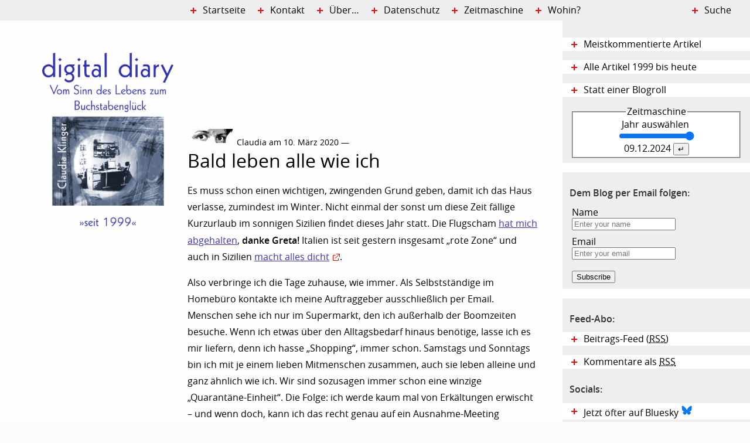

--- FILE ---
content_type: text/html; charset=UTF-8
request_url: https://www.claudia-klinger.de/digidiary/2020/03/10/bald-leben-alle-wie-ich/
body_size: 49032
content:
<!DOCTYPE html>
<html lang="de" class="nojs">
<head>
	<meta charset="UTF-8" />

<!-- Diese Seite wurde optimiert mit wpSEO (https://www.wpseo.org). -->
<title>Bald leben alle wie ich › Digital Diary</title>
<meta name="description" content="Es muss schon einen wichtigen, zwingenden Grund geben, damit ich das Haus verlasse, zumindest im Winter. Nicht einmal der sonst um diese Zeit fällige Kurzurlaub im sonnigen Sizilien findet dieses Jahr statt. Die Flugscham hat mich abgehalten, danke Greta! Italien ist seit ..." />
<meta name="robots" content="index, follow" />
<link rel="canonical" href="https://www.claudia-klinger.de/digidiary/2020/03/10/bald-leben-alle-wie-ich/" />
<meta property="og:type" content="article">
<meta property="og:url" content="https://www.claudia-klinger.de/digidiary/2020/03/10/bald-leben-alle-wie-ich/">
<meta property="og:title" content="Bald leben alle wie ich › Digital Diary">
<meta property="og:description" content="Es muss schon einen wichtigen, zwingenden Grund geben, damit ich das Haus verlasse, zumindest im Winter. Nicht einmal der sonst um diese Zeit fällige Kurzurlaub im sonnigen Sizilien findet dieses Jahr statt. Die Flugscham hat mich abgehalten, danke Greta! Italien ist seit ...">
<meta name="twitter:card" content="summary">
<meta name="twitter:site" content="httpstwittercomHumanVoice">
<meta name="twitter:title" content="Bald leben alle wie ich › Digital Diary">
<meta name="twitter:description" content="Es muss schon einen wichtigen, zwingenden Grund geben, damit ich das Haus verlasse, zumindest im Winter. Nicht einmal der sonst um diese Zeit fällige Kurzurlaub im sonnigen Sizilien findet dieses Jahr statt. Die Flugscham hat mich abgehalten, danke Greta! Italien ist seit ...">


	<meta name="viewport" content="width=device-width, initial-scale=1.0">
	<link rel="profile" href="http://gmpg.org/xfn/11" />
	<link rel="pingback" href="https://www.claudia-klinger.de/digidiary/xmlrpc.php" />
	<link rel="apple-touch-icon-precomposed" sizes="57x57" href="https://www.claudia-klinger.de/digidiary/apple-touch-icon-57x57.png" />
    <link rel="apple-touch-icon-precomposed" sizes="114x114" href="https://www.claudia-klinger.de/digidiary/apple-touch-icon-114x114.png" />
    <link rel="apple-touch-icon-precomposed" sizes="72x72" href="https://www.claudia-klinger.de/digidiary/apple-touch-icon-72x72.png" />
	<link rel="apple-touch-icon-precomposed" sizes="144x144" href="https://www.claudia-klinger.de/digidiary/apple-touch-icon-144x144.png" />
	<link rel="apple-touch-icon-precomposed" sizes="60x60" href="https://www.claudia-klinger.de/digidiary/apple-touch-icon-60x60.png" />
	<link rel="apple-touch-icon-precomposed" sizes="120x120" href="https://www.claudia-klinger.de/digidiary/apple-touch-icon-120x120.png" />
	<link rel="apple-touch-icon-precomposed" sizes="76x76" href="https://www.claudia-klinger.de/digidiary/apple-touch-icon-76x76.png" />
	<link rel="apple-touch-icon-precomposed" sizes="152x152" href="https://www.claudia-klinger.de/digidiary/apple-touch-icon-152x152.png" />
	<link rel="icon" type="image/png" href="https://www.claudia-klinger.de/digidiary/favicon-196x196.png" sizes="196x196" />
	<link rel="icon" type="image/png" href="https://www.claudia-klinger.de/digidiary/favicon-32x32.png" sizes="32x32" />
	<link rel="icon" type="image/png" href="https://www.claudia-klinger.de/digidiary/favicon-16x16.png" sizes="16x16" />
	<link rel="icon" type="image/png" href="https://www.claudia-klinger.de/digidiary/favicon-128.png" sizes="128x128" />


<!-- das ist header.php -->
	
	
	<script type="text/javascript">(function(){document.documentElement.className='json'})();</script>
	


	
	
	<!--[if gte IE 9]><!-->
	<script type="text/javascript" src="https://www.claudia-klinger.de/digidiary/wp-content/themes/diary2015/js/functions.js"></script>
	<link rel="stylesheet" href="https://www.claudia-klinger.de/digidiary/wp-content/themes/diary2015/css/screen.css" media="screen" type="text/css" />
	<!--<![endif]-->
	
	<link rel="alternate" type="application/rss+xml" title="RSS-Feed Artikel" href="http://www.claudia-klinger.de/digidiary/feed/" />
	<link rel="alternate" type="application/rss+xml" title="RSS-Feed Kommentare" href="http://www.claudia-klinger.de/digidiary/comments/feed/" />
<!-- 	wp_head following -->
	
<script type="text/javascript">
window.koko_analytics = {"url":"https:\/\/www.claudia-klinger.de\/digidiary\/wp-admin\/admin-ajax.php?action=koko_analytics_collect","site_url":"https:\/\/www.claudia-klinger.de\/digidiary","post_id":3006,"path":"\/2020\/03\/10\/bald-leben-alle-wie-ich\/","method":"fingerprint","use_cookie":false};
</script>
<link rel="alternate" type="application/rss+xml" title="Digital Diary &raquo; Bald leben alle wie ich-Kommentar-Feed" href="https://www.claudia-klinger.de/digidiary/2020/03/10/bald-leben-alle-wie-ich/feed/" />
<link rel='stylesheet' id='wp-block-library-css' href='https://www.claudia-klinger.de/digidiary/wp-includes/css/dist/block-library/style.min.css?ver=6.2.8' type='text/css' media='all' />
<link rel='stylesheet' id='classic-theme-styles-css' href='https://www.claudia-klinger.de/digidiary/wp-includes/css/classic-themes.min.css?ver=6.2.8' type='text/css' media='all' />
<style id='global-styles-inline-css' type='text/css'>
body{--wp--preset--color--black: #000000;--wp--preset--color--cyan-bluish-gray: #abb8c3;--wp--preset--color--white: #ffffff;--wp--preset--color--pale-pink: #f78da7;--wp--preset--color--vivid-red: #cf2e2e;--wp--preset--color--luminous-vivid-orange: #ff6900;--wp--preset--color--luminous-vivid-amber: #fcb900;--wp--preset--color--light-green-cyan: #7bdcb5;--wp--preset--color--vivid-green-cyan: #00d084;--wp--preset--color--pale-cyan-blue: #8ed1fc;--wp--preset--color--vivid-cyan-blue: #0693e3;--wp--preset--color--vivid-purple: #9b51e0;--wp--preset--gradient--vivid-cyan-blue-to-vivid-purple: linear-gradient(135deg,rgba(6,147,227,1) 0%,rgb(155,81,224) 100%);--wp--preset--gradient--light-green-cyan-to-vivid-green-cyan: linear-gradient(135deg,rgb(122,220,180) 0%,rgb(0,208,130) 100%);--wp--preset--gradient--luminous-vivid-amber-to-luminous-vivid-orange: linear-gradient(135deg,rgba(252,185,0,1) 0%,rgba(255,105,0,1) 100%);--wp--preset--gradient--luminous-vivid-orange-to-vivid-red: linear-gradient(135deg,rgba(255,105,0,1) 0%,rgb(207,46,46) 100%);--wp--preset--gradient--very-light-gray-to-cyan-bluish-gray: linear-gradient(135deg,rgb(238,238,238) 0%,rgb(169,184,195) 100%);--wp--preset--gradient--cool-to-warm-spectrum: linear-gradient(135deg,rgb(74,234,220) 0%,rgb(151,120,209) 20%,rgb(207,42,186) 40%,rgb(238,44,130) 60%,rgb(251,105,98) 80%,rgb(254,248,76) 100%);--wp--preset--gradient--blush-light-purple: linear-gradient(135deg,rgb(255,206,236) 0%,rgb(152,150,240) 100%);--wp--preset--gradient--blush-bordeaux: linear-gradient(135deg,rgb(254,205,165) 0%,rgb(254,45,45) 50%,rgb(107,0,62) 100%);--wp--preset--gradient--luminous-dusk: linear-gradient(135deg,rgb(255,203,112) 0%,rgb(199,81,192) 50%,rgb(65,88,208) 100%);--wp--preset--gradient--pale-ocean: linear-gradient(135deg,rgb(255,245,203) 0%,rgb(182,227,212) 50%,rgb(51,167,181) 100%);--wp--preset--gradient--electric-grass: linear-gradient(135deg,rgb(202,248,128) 0%,rgb(113,206,126) 100%);--wp--preset--gradient--midnight: linear-gradient(135deg,rgb(2,3,129) 0%,rgb(40,116,252) 100%);--wp--preset--duotone--dark-grayscale: url('#wp-duotone-dark-grayscale');--wp--preset--duotone--grayscale: url('#wp-duotone-grayscale');--wp--preset--duotone--purple-yellow: url('#wp-duotone-purple-yellow');--wp--preset--duotone--blue-red: url('#wp-duotone-blue-red');--wp--preset--duotone--midnight: url('#wp-duotone-midnight');--wp--preset--duotone--magenta-yellow: url('#wp-duotone-magenta-yellow');--wp--preset--duotone--purple-green: url('#wp-duotone-purple-green');--wp--preset--duotone--blue-orange: url('#wp-duotone-blue-orange');--wp--preset--font-size--small: 13px;--wp--preset--font-size--medium: 20px;--wp--preset--font-size--large: 36px;--wp--preset--font-size--x-large: 42px;--wp--preset--spacing--20: 0.44rem;--wp--preset--spacing--30: 0.67rem;--wp--preset--spacing--40: 1rem;--wp--preset--spacing--50: 1.5rem;--wp--preset--spacing--60: 2.25rem;--wp--preset--spacing--70: 3.38rem;--wp--preset--spacing--80: 5.06rem;--wp--preset--shadow--natural: 6px 6px 9px rgba(0, 0, 0, 0.2);--wp--preset--shadow--deep: 12px 12px 50px rgba(0, 0, 0, 0.4);--wp--preset--shadow--sharp: 6px 6px 0px rgba(0, 0, 0, 0.2);--wp--preset--shadow--outlined: 6px 6px 0px -3px rgba(255, 255, 255, 1), 6px 6px rgba(0, 0, 0, 1);--wp--preset--shadow--crisp: 6px 6px 0px rgba(0, 0, 0, 1);}:where(.is-layout-flex){gap: 0.5em;}body .is-layout-flow > .alignleft{float: left;margin-inline-start: 0;margin-inline-end: 2em;}body .is-layout-flow > .alignright{float: right;margin-inline-start: 2em;margin-inline-end: 0;}body .is-layout-flow > .aligncenter{margin-left: auto !important;margin-right: auto !important;}body .is-layout-constrained > .alignleft{float: left;margin-inline-start: 0;margin-inline-end: 2em;}body .is-layout-constrained > .alignright{float: right;margin-inline-start: 2em;margin-inline-end: 0;}body .is-layout-constrained > .aligncenter{margin-left: auto !important;margin-right: auto !important;}body .is-layout-constrained > :where(:not(.alignleft):not(.alignright):not(.alignfull)){max-width: var(--wp--style--global--content-size);margin-left: auto !important;margin-right: auto !important;}body .is-layout-constrained > .alignwide{max-width: var(--wp--style--global--wide-size);}body .is-layout-flex{display: flex;}body .is-layout-flex{flex-wrap: wrap;align-items: center;}body .is-layout-flex > *{margin: 0;}:where(.wp-block-columns.is-layout-flex){gap: 2em;}.has-black-color{color: var(--wp--preset--color--black) !important;}.has-cyan-bluish-gray-color{color: var(--wp--preset--color--cyan-bluish-gray) !important;}.has-white-color{color: var(--wp--preset--color--white) !important;}.has-pale-pink-color{color: var(--wp--preset--color--pale-pink) !important;}.has-vivid-red-color{color: var(--wp--preset--color--vivid-red) !important;}.has-luminous-vivid-orange-color{color: var(--wp--preset--color--luminous-vivid-orange) !important;}.has-luminous-vivid-amber-color{color: var(--wp--preset--color--luminous-vivid-amber) !important;}.has-light-green-cyan-color{color: var(--wp--preset--color--light-green-cyan) !important;}.has-vivid-green-cyan-color{color: var(--wp--preset--color--vivid-green-cyan) !important;}.has-pale-cyan-blue-color{color: var(--wp--preset--color--pale-cyan-blue) !important;}.has-vivid-cyan-blue-color{color: var(--wp--preset--color--vivid-cyan-blue) !important;}.has-vivid-purple-color{color: var(--wp--preset--color--vivid-purple) !important;}.has-black-background-color{background-color: var(--wp--preset--color--black) !important;}.has-cyan-bluish-gray-background-color{background-color: var(--wp--preset--color--cyan-bluish-gray) !important;}.has-white-background-color{background-color: var(--wp--preset--color--white) !important;}.has-pale-pink-background-color{background-color: var(--wp--preset--color--pale-pink) !important;}.has-vivid-red-background-color{background-color: var(--wp--preset--color--vivid-red) !important;}.has-luminous-vivid-orange-background-color{background-color: var(--wp--preset--color--luminous-vivid-orange) !important;}.has-luminous-vivid-amber-background-color{background-color: var(--wp--preset--color--luminous-vivid-amber) !important;}.has-light-green-cyan-background-color{background-color: var(--wp--preset--color--light-green-cyan) !important;}.has-vivid-green-cyan-background-color{background-color: var(--wp--preset--color--vivid-green-cyan) !important;}.has-pale-cyan-blue-background-color{background-color: var(--wp--preset--color--pale-cyan-blue) !important;}.has-vivid-cyan-blue-background-color{background-color: var(--wp--preset--color--vivid-cyan-blue) !important;}.has-vivid-purple-background-color{background-color: var(--wp--preset--color--vivid-purple) !important;}.has-black-border-color{border-color: var(--wp--preset--color--black) !important;}.has-cyan-bluish-gray-border-color{border-color: var(--wp--preset--color--cyan-bluish-gray) !important;}.has-white-border-color{border-color: var(--wp--preset--color--white) !important;}.has-pale-pink-border-color{border-color: var(--wp--preset--color--pale-pink) !important;}.has-vivid-red-border-color{border-color: var(--wp--preset--color--vivid-red) !important;}.has-luminous-vivid-orange-border-color{border-color: var(--wp--preset--color--luminous-vivid-orange) !important;}.has-luminous-vivid-amber-border-color{border-color: var(--wp--preset--color--luminous-vivid-amber) !important;}.has-light-green-cyan-border-color{border-color: var(--wp--preset--color--light-green-cyan) !important;}.has-vivid-green-cyan-border-color{border-color: var(--wp--preset--color--vivid-green-cyan) !important;}.has-pale-cyan-blue-border-color{border-color: var(--wp--preset--color--pale-cyan-blue) !important;}.has-vivid-cyan-blue-border-color{border-color: var(--wp--preset--color--vivid-cyan-blue) !important;}.has-vivid-purple-border-color{border-color: var(--wp--preset--color--vivid-purple) !important;}.has-vivid-cyan-blue-to-vivid-purple-gradient-background{background: var(--wp--preset--gradient--vivid-cyan-blue-to-vivid-purple) !important;}.has-light-green-cyan-to-vivid-green-cyan-gradient-background{background: var(--wp--preset--gradient--light-green-cyan-to-vivid-green-cyan) !important;}.has-luminous-vivid-amber-to-luminous-vivid-orange-gradient-background{background: var(--wp--preset--gradient--luminous-vivid-amber-to-luminous-vivid-orange) !important;}.has-luminous-vivid-orange-to-vivid-red-gradient-background{background: var(--wp--preset--gradient--luminous-vivid-orange-to-vivid-red) !important;}.has-very-light-gray-to-cyan-bluish-gray-gradient-background{background: var(--wp--preset--gradient--very-light-gray-to-cyan-bluish-gray) !important;}.has-cool-to-warm-spectrum-gradient-background{background: var(--wp--preset--gradient--cool-to-warm-spectrum) !important;}.has-blush-light-purple-gradient-background{background: var(--wp--preset--gradient--blush-light-purple) !important;}.has-blush-bordeaux-gradient-background{background: var(--wp--preset--gradient--blush-bordeaux) !important;}.has-luminous-dusk-gradient-background{background: var(--wp--preset--gradient--luminous-dusk) !important;}.has-pale-ocean-gradient-background{background: var(--wp--preset--gradient--pale-ocean) !important;}.has-electric-grass-gradient-background{background: var(--wp--preset--gradient--electric-grass) !important;}.has-midnight-gradient-background{background: var(--wp--preset--gradient--midnight) !important;}.has-small-font-size{font-size: var(--wp--preset--font-size--small) !important;}.has-medium-font-size{font-size: var(--wp--preset--font-size--medium) !important;}.has-large-font-size{font-size: var(--wp--preset--font-size--large) !important;}.has-x-large-font-size{font-size: var(--wp--preset--font-size--x-large) !important;}
.wp-block-navigation a:where(:not(.wp-element-button)){color: inherit;}
:where(.wp-block-columns.is-layout-flex){gap: 2em;}
.wp-block-pullquote{font-size: 1.5em;line-height: 1.6;}
</style>
<link rel='stylesheet' id='email-subscribers-css' href='https://www.claudia-klinger.de/digidiary/wp-content/plugins/email-subscribers/lite/public/css/email-subscribers-public.css?ver=5.9.11' type='text/css' media='all' />
<link rel='stylesheet' id='stcr-font-awesome-css' href='https://www.claudia-klinger.de/digidiary/wp-content/plugins/subscribe-to-comments-reloaded/includes/css/font-awesome.min.css?ver=6.2.8' type='text/css' media='all' />
<link rel='stylesheet' id='stcr-style-css' href='https://www.claudia-klinger.de/digidiary/wp-content/plugins/subscribe-to-comments-reloaded/includes/css/stcr-style.css?ver=6.2.8' type='text/css' media='all' />
<link rel='stylesheet' id='youtube-channel-library-frontend-css' href='https://www.claudia-klinger.de/digidiary/wp-content/plugins/youtube-channel-library/templates/frontend-styles.css?ver=1.0.0' type='text/css' media='all' />
<script type='text/javascript' src='https://www.claudia-klinger.de/digidiary/wp-includes/js/jquery/jquery.min.js?ver=3.6.4' id='jquery-core-js'></script>
<script type='text/javascript' src='https://www.claudia-klinger.de/digidiary/wp-includes/js/jquery/jquery-migrate.min.js?ver=3.4.0' id='jquery-migrate-js'></script>
<link rel="https://api.w.org/" href="https://www.claudia-klinger.de/digidiary/wp-json/" /><link rel="alternate" type="application/json" href="https://www.claudia-klinger.de/digidiary/wp-json/wp/v2/posts/3006" /><link rel="EditURI" type="application/rsd+xml" title="RSD" href="https://www.claudia-klinger.de/digidiary/xmlrpc.php?rsd" />
<link rel="wlwmanifest" type="application/wlwmanifest+xml" href="https://www.claudia-klinger.de/digidiary/wp-includes/wlwmanifest.xml" />
<meta name="generator" content="WordPress 6.2.8" />
<link rel='shortlink' href='https://www.claudia-klinger.de/digidiary/?p=3006' />
<link rel="alternate" type="application/json+oembed" href="https://www.claudia-klinger.de/digidiary/wp-json/oembed/1.0/embed?url=https%3A%2F%2Fwww.claudia-klinger.de%2Fdigidiary%2F2020%2F03%2F10%2Fbald-leben-alle-wie-ich%2F" />
<link rel="alternate" type="text/xml+oembed" href="https://www.claudia-klinger.de/digidiary/wp-json/oembed/1.0/embed?url=https%3A%2F%2Fwww.claudia-klinger.de%2Fdigidiary%2F2020%2F03%2F10%2Fbald-leben-alle-wie-ich%2F&#038;format=xml" />
	
	
<span id="fc-40228"></span>
<script>
var fcr = Math.floor(Math.random()*99999999999);
var _fcc = _fcc || []; _fcc.push(["40228"]); _fcc.push(["trans"]);(function(){
var fc = document.createElement("script");fc.async = true;
fc.src = "https://www.imcounter.com/fcount.php?rnd=" + fcr;
var sc = document.getElementById("fc-40228");
sc.appendChild(fc);
})();</script>
<noscript>
<a href="https://www.imcounter.com/stats/40228/dashboard" rel="nofollow" style="display: none;" target="_blank" title="Gratis Counter"><img src="https://www.imcounter.com/fcounter.php?id=40228;" alt="Gratis Counter" title="Gratis Counter"></a>
</noscript>	
</head>

<body class="post-template-default single single-post postid-3006 single-format-standard">
<div id="global01">
	<header id="kopf" role="banner">
					<p>
				<a href="https://www.claudia-klinger.de/digidiary/" rel="home" title="zur Startseite">
					Digital Diary <small>Vom Sinn des Lebens zum Buchstabenglück &#8211; von Claudia Klinger</small>
				</a>
			</p>
				</header><!-- kopf -->
	
	<p class="assistive" id="assistive-1">
		<a id="menutoggle" href="#sprungziel_nav">Zum Menü springen</a> 
		<a id="zur-suche" href="#suche">Zur Suche springen</a> 
	</p>
        <main role="main">

        
                                


                


<article id="post-3006" class="von1 post-3006 post type-post status-publish format-standard hentry category-autobiografisches category-wirtschaft-gesellschaft-politik">
        
        <header>
                <p>Claudia am 10. März 2020 &mdash; </p><h1>Bald leben alle wie ich</h1>        </header>

        <div class="entry-content">
                <p>Es muss schon einen wichtigen, zwingenden Grund geben, damit ich das Haus verlasse, zumindest im Winter. Nicht einmal der sonst um diese Zeit fällige Kurzurlaub im sonnigen Sizilien findet dieses Jahr statt. Die Flugscham <a href="https://www.claudia-klinger.de/digidiary/2019/12/30/warum-ich-2020-nicht-nach-sizilien-fliege-omagate/">hat mich abgehalten</a>, <strong>danke Greta!</strong> Italien ist seit gestern insgesamt &#8222;rote Zone&#8220; und auch in Sizilien <a href="https://www.rainews.it/tgr/sicilia/video/2020/03/sic-coronavirus-sicilia-chiuso-emergenza-contagi-7be472f0-63e1-42d8-a068-5c91675e8439.html">macht alles dicht</a>.<span id="more-3006"></span></p>
<p>Also verbringe ich die Tage zuhause, wie immer. Als Selbstständige im Homebüro kontakte ich meine Auftraggeber ausschließlich per Email. Menschen sehe ich nur im Supermarkt, den ich außerhalb der Boomzeiten besuche. Wenn ich etwas über den Alltagsbedarf hinaus benötige, lasse ich es mir liefern, denn ich hasse &#8222;Shopping&#8220;, immer schon. Samstags und Sonntags bin ich mit je einem lieben Mitmenschen zusammen, auch sie leben alleine und ganz ähnlich wie ich. Wir sind sozusagen immer schon eine winzige &#8222;Quarantäne-Einheit&#8220;. Die Folge: ich werde kaum mal von Erkältungen erwischt &#8211; und wenn doch, kann ich das recht genau auf ein Ausnahme-Meeting irgendwo wegen irgendwas zurück führen.</p>
<p>Manchmal sehne ich mich nach Abwechslung und scanne die Veranstaltungen in Berlin. Die Hauptstadt bietet ja so viel, wirklich viel. Und doch finde ich meistens nichts, was mich motiviert, das Haus zu verlassen. Schlange stehen mit Touristen mag ich nicht so. Vieles ist mir auch zu teuer, doch ist das mehr eine Frage der Gewohnheit: Würde mich eine Veranstaltung richtig begeistern, würde ich sie mir auch gönnen. Ist aber nicht so und &#8211; meistens &#8211; vermisse ich nichts.</p>
<p>In den Supermärkten, die ich in letzter Zeit aufsuchte, hat mir nichts gefehlt. Naja, außer meinem Lieblingsknäckebrot WASA Roggen dünn. Andere Sorten waren noch zu haben, offenbar bin ich mit dieser Vorliebe nicht allein.</p>
<p>Für mich hat sich also &#8222;wegen Corona&#8220; nichts geändert, noch nicht. Bei meinen Auftraggebern hab&#8216; ich nachgefragt: keine Einschränkungen bisher. Die vermarkten (online!) zum Glück Güter im Bereich &#8222;Haus und Garten&#8220;, also eher Dinge, die nicht gleich wegfallen, wenn die Leute die Öffentlichkeit meiden.</p>
<h2>Aber die Medien&#8230;</h2>
<p>Was sich doch geändert hat: Gefühlt handeln 80% der Medienberichte von &#8222;Corona&#8220;, das geht an mir als Medien-affiner Bildschirmarbeiterin nicht vorbei. Deshalb empfehle ich Euch zum Schluss dieses wenig spektakulären Blogbeitrags den besten Artikel, den ich dazu in den letzten Tagen gelesen habe, nämlich auf ZEIT-ONLINE:</p>
<ul>
<li><a href="https://www.zeit.de/kultur/2020-03/krankheiten-epidemie-coronavirus-psychologie-soziologie">Die Viren und wir</a><br />
Wir leben nicht nur mit der Krankheit, auch in der Angst vor ihr: Covid-19 passt als Erzählung perfekt in die Geschichte von unserer überforderten Gesellschaft.</p>
<p><em>&#8222;Die subjektive Antwort auf die unmoralische, unvernünftige und unästhetische Tatsache der Krankheit ist eine biografische und soziale Wahrheit. Die Wirklichkeit der Krankheit führt zu einer Wahrheit ihrer Subjekte. Es kommt, bei einer Person wie bei einer Gesellschaft, nicht allein auf die Krankheit an, sondern auch darauf, wie man mit ihr umgeht, wie man sie erträgt, wie man ihr begegnet, was sich durch sie verändert und was nicht. So ist die Krankheit ein Zweites: Ein Spiegel, ein Bild, ein Kommentar. Sie zwingt eine Wahrheit hervor, aus einer Person oder aus einer Gesellschaft.&#8220;</em></li>
</ul>
<p>Der beste INFORMATIVE Artikel kommt von Lars Fischer (Fischblog) auf Spectrum:</p>
<ul>
<li><a href="https://scilogs.spektrum.de/fischblog/covid19-gefahrlicher-als-grippe/">Ist Covid-19 wirklich gefährlicher als die Grippe?</a></li>
</ul>
<p>Ganz aktuell:</p>
<ul>
<li><a href="https://silencer137.com/2020/03/08/warum-der-corona-virus-besonders-in-italien-wuetet/">Warum der Corona-Virus besonders in Italien wütet</a></li>
</ul>
<p>Und wer von alledem die Nase gestrichen voll hat, möge sich in die Welt der &#8222;Goldenen Blogger&#8220; vertiefen, die gestern in Berlin gekürt wurden:</p>
<ul>
<li><a href="https://die-goldenen-blogger.de/die-goldenen-blogger-2019/das-sind-die-preistraegerinnen-der-goldenen-blogger-2019_57271.html">Das sind die Preisträger*innen der Goldenen Blogger 2019</a></li>
</ul>
<p>Glückwunsch dem <a href="https://www.volksverpetzer.de/">Volksverpetzer</a>, der &#8222;Blogger des Jahres&#8220; wurde. Mal eine Entscheidung, der ich nur applaudieren kann!</p>
<div class="shariff"><ul class="shariff-buttons theme-default orientation-horizontal buttonsize-medium"><li class="shariff-button bluesky shariff-nocustomcolor" style="background-color:#84c4ff"><a href="https://bsky.app/intent/compose?text=Bald%20leben%20alle%20wie%20ich https%3A%2F%2Fwww.claudia-klinger.de%2Fdigidiary%2F2020%2F03%2F10%2Fbald-leben-alle-wie-ich%2F " title="Bei Bluesky teilen" aria-label="Bei Bluesky teilen" role="button" rel="noopener nofollow" class="shariff-link" style="; background-color:#0085ff; color:#fff" target="_blank"><span class="shariff-icon" style=""><svg width="20" height="20" version="1.1" xmlns="http://www.w3.org/2000/svg" viewBox="0 0 20 20"><path class="st0" d="M4.89,3.12c2.07,1.55,4.3,4.71,5.11,6.4.82-1.69,3.04-4.84,5.11-6.4,1.49-1.12,3.91-1.99,3.91.77,0,.55-.32,4.63-.5,5.3-.64,2.3-2.99,2.89-5.08,2.54,3.65.62,4.58,2.68,2.57,4.74-3.81,3.91-5.48-.98-5.9-2.23-.08-.23-.11-.34-.12-.25,0-.09-.04.02-.12.25-.43,1.25-2.09,6.14-5.9,2.23-2.01-2.06-1.08-4.12,2.57-4.74-2.09.36-4.44-.23-5.08-2.54-.19-.66-.5-4.74-.5-5.3,0-2.76,2.42-1.89,3.91-.77h0Z"/></svg></span><span class="shariff-text">teilen</span>&nbsp;</a></li><li class="shariff-button twitter shariff-nocustomcolor" style="background-color:#595959"><a href="https://twitter.com/share?url=https%3A%2F%2Fwww.claudia-klinger.de%2Fdigidiary%2F2020%2F03%2F10%2Fbald-leben-alle-wie-ich%2F&text=Bald%20leben%20alle%20wie%20ich" title="Bei X teilen" aria-label="Bei X teilen" role="button" rel="noopener nofollow" class="shariff-link" style="; background-color:#000; color:#fff" target="_blank"><span class="shariff-icon" style=""><svg width="32px" height="20px" xmlns="http://www.w3.org/2000/svg" viewBox="0 0 24 24"><path fill="#000" d="M14.258 10.152L23.176 0h-2.113l-7.747 8.813L7.133 0H0l9.352 13.328L0 23.973h2.113l8.176-9.309 6.531 9.309h7.133zm-2.895 3.293l-.949-1.328L2.875 1.56h3.246l6.086 8.523.945 1.328 7.91 11.078h-3.246zm0 0"/></svg></span><span class="shariff-text">teilen</span>&nbsp;</a></li><li class="shariff-button mastodon shariff-nocustomcolor" style="background-color:#563ACC"><a href="https://s2f.kytta.dev/?text=Bald%20leben%20alle%20wie%20ich https%3A%2F%2Fwww.claudia-klinger.de%2Fdigidiary%2F2020%2F03%2F10%2Fbald-leben-alle-wie-ich%2F" title="Bei Mastodon teilen" aria-label="Bei Mastodon teilen" role="button" rel="noopener nofollow" class="shariff-link" style="; background-color:#6364FF; color:#fff" target="_blank"><span class="shariff-icon" style=""><svg width="75" height="79" viewBox="0 0 75 79" fill="none" xmlns="http://www.w3.org/2000/svg"><path d="M37.813-.025C32.462-.058 27.114.13 21.79.598c-8.544.621-17.214 5.58-20.203 13.931C-1.12 23.318.408 32.622.465 41.65c.375 7.316.943 14.78 3.392 21.73 4.365 9.465 14.781 14.537 24.782 15.385 7.64.698 15.761-.213 22.517-4.026a54.1 54.1 0 0 0 .01-6.232c-6.855 1.316-14.101 2.609-21.049 1.074-3.883-.88-6.876-4.237-7.25-8.215-1.53-3.988 3.78-.43 5.584-.883 9.048 1.224 18.282.776 27.303-.462 7.044-.837 14.26-4.788 16.65-11.833 2.263-6.135 1.215-12.79 1.698-19.177.06-3.84.09-7.692-.262-11.52C72.596 7.844 63.223.981 53.834.684a219.453 219.453 0 0 0-16.022-.71zm11.294 12.882c5.5-.067 10.801 4.143 11.67 9.653.338 1.48.471 3 .471 4.515v21.088h-8.357c-.07-7.588.153-15.182-.131-22.765-.587-4.368-7.04-5.747-9.672-2.397-2.422 3.04-1.47 7.155-1.67 10.735v6.392h-8.307c-.146-4.996.359-10.045-.404-15.002-1.108-4.218-7.809-5.565-10.094-1.666-1.685 3.046-.712 6.634-.976 9.936v14.767h-8.354c.109-8.165-.238-16.344.215-24.5.674-5.346 5.095-10.389 10.676-10.627 4.902-.739 10.103 2.038 12.053 6.631.375 1.435 1.76 1.932 1.994.084 1.844-3.704 5.501-6.739 9.785-6.771.367-.044.735-.068 1.101-.073z"/><defs><linearGradient id="paint0_linear_549_34" x1="37.0692" y1="0" x2="37.0692" y2="79" gradientUnits="userSpaceOnUse"><stop stop-color="#6364FF"/><stop offset="1" stop-color="#563ACC"/></linearGradient></defs></svg></span><span class="shariff-text">teilen</span>&nbsp;</a></li><li class="shariff-button rss shariff-nocustomcolor" style="background-color:#ff8c00"><a href="https://www.claudia-klinger.de/digidiary/feed/rss/" title="RSS-feed" aria-label="RSS-feed" role="button" class="shariff-link" style="; background-color:#fe9312; color:#fff" target="_blank"><span class="shariff-icon" style=""><svg width="32px" height="20px" xmlns="http://www.w3.org/2000/svg" viewBox="0 0 32 32"><path fill="#fe9312" d="M4.3 23.5c-2.3 0-4.3 1.9-4.3 4.3 0 2.3 1.9 4.2 4.3 4.2 2.4 0 4.3-1.9 4.3-4.2 0-2.3-1.9-4.3-4.3-4.3zM0 10.9v6.1c4 0 7.7 1.6 10.6 4.4 2.8 2.8 4.4 6.6 4.4 10.6h6.2c0-11.7-9.5-21.1-21.1-21.1zM0 0v6.1c14.2 0 25.8 11.6 25.8 25.9h6.2c0-17.6-14.4-32-32-32z"/></svg></span><span class="shariff-text">RSS-feed</span>&nbsp;</a></li><li class="shariff-button info shariff-nocustomcolor" style="background-color:#eee"><a href="http://ct.de/-2467514" title="Weitere Informationen" aria-label="Weitere Informationen" role="button" rel="noopener " class="shariff-link" style="; background-color:#fff; color:#fff" target="_blank"><span class="shariff-icon" style=""><svg width="32px" height="20px" xmlns="http://www.w3.org/2000/svg" viewBox="0 0 11 32"><path fill="#999" d="M11.4 24v2.3q0 0.5-0.3 0.8t-0.8 0.4h-9.1q-0.5 0-0.8-0.4t-0.4-0.8v-2.3q0-0.5 0.4-0.8t0.8-0.4h1.1v-6.8h-1.1q-0.5 0-0.8-0.4t-0.4-0.8v-2.3q0-0.5 0.4-0.8t0.8-0.4h6.8q0.5 0 0.8 0.4t0.4 0.8v10.3h1.1q0.5 0 0.8 0.4t0.3 0.8zM9.2 3.4v3.4q0 0.5-0.4 0.8t-0.8 0.4h-4.6q-0.4 0-0.8-0.4t-0.4-0.8v-3.4q0-0.4 0.4-0.8t0.8-0.4h4.6q0.5 0 0.8 0.4t0.4 0.8z"/></svg></span></a></li></ul></div>
<p>			Diesem Blog <a href="#email-subscribers-form-1">per E-Mail folgen…</a></p>
        </div><!-- .entry-content -->


                <footer class="entry-footer">



                				<nav id="prev_next">
					<a href="https://www.claudia-klinger.de/digidiary/2020/03/05/randale-die-lust-junger-maenner-auf-gewalt/" rel="prev">&larr; vorheriger Artikel:<br>Randale: Die Lust junger Männer auf Gewalt</a><a href="https://www.claudia-klinger.de/digidiary/2020/03/13/virus-kreativ-10-corona-songs-die-laune-machen/" rel="next">nächster Artikel:<br>Virus kreativ: 10 Corona-Songs, die Laune machen &rarr;</a> <p>&nbsp;</p>
				</nav>
        </footer><!-- .entry-footer -->
        
<!-- You can start editing here. -->
<!-- das ist comments.php -->




<section id="comments_template">
	<h3>Diskussion</h3>
	<p><a class="anker" id="comments"></a>
	<span class="rsslink"><a href="https://www.claudia-klinger.de/digidiary/2020/03/10/bald-leben-alle-wie-ich/feed/">Kommentare abonnieren (RSS)</a></span><br />
	84 Kommentare zu &bdquo;Bald leben alle wie ich&ldquo;.
	<!--<br />
	<a onclick="document.forms[0].elements['author'].focus();return false;" href="#commentform">Was sagst Du dazu?</a></p>-->

	<ol>

	
		<li class="comment even thread-even depth-1">
			<a class="anker" id="comment-316357"></a>
						<blockquote>
			<p class="commentmetadata">
	
			<span class="data">
							
				<cite >
				Wolf-Dietrich Trenner				</cite>
				
				<time datetime="2020-03-10 12:01">
				Di.., 10.3.2020, 12:01 			</time>
			(<a href="https://www.claudia-klinger.de/digidiary/2020/03/10/bald-leben-alle-wie-ich/#comment-316357">Zitatlink</a>)
			</span>
			</p>

			<div class="comment_text">
				<p>Die Bewegungsmeisterin Verena möchte unterhalten werden. Deshalb Zoo, Aquarium, Tierpark, über 80 Museen. Und für mich immer mal wieder diese und jene Oper. Ich kann nicht anders. Und will das auch nicht. Die große Stadt erlaubt viele Lebensweisen neben- und teilweise eben auch miteinander. Lieben Gruß, Wolf</p>
			</div>
				
			</blockquote>		</li>

	
		<li class="comment byuser comment-author-admin bypostauthor odd alt thread-odd thread-alt depth-1">
			<a class="anker" id="comment-316359"></a>
						<blockquote>
			<p class="commentmetadata">
	
			<span class="data">
							
				<cite class="claudia">
				Claudia				</cite>
				
				<time datetime="2020-03-10 12:11">
				Di.., 10.3.2020, 12:11 			</time>
			(<a href="https://www.claudia-klinger.de/digidiary/2020/03/10/bald-leben-alle-wie-ich/#comment-316359">Zitatlink</a>)
			</span>
			</p>

			<div class="comment_text">
				<p>@Wolf-Dietrich: das kann sie alles wahrnehmen? Bin beeindruckt! (für die Anderen zur Info: die <a href="https://www.claudia-klinger.de/digidiary/2002/07/03/die-bewegungsmeisterin/">Bewegungsmeisterin</a>, ein Blogpost aus 2002)</p>
			</div>
				
			</blockquote>		</li>

	
		<li class="comment even thread-even depth-1">
			<a class="anker" id="comment-316364"></a>
						<blockquote>
			<p class="commentmetadata">
	
			<span class="data">
							
				<cite >
				<a href="https://horstschulte.com/" class="url" rel="ugc external nofollow">Horst Schulte</a>				</cite>
				
				<time datetime="2020-03-10 14:00">
				Di.., 10.3.2020, 14:00 			</time>
			(<a href="https://www.claudia-klinger.de/digidiary/2020/03/10/bald-leben-alle-wie-ich/#comment-316364">Zitatlink</a>)
			</span>
			</p>

			<div class="comment_text">
				<p>Danke, auch für die interessanten Links. Ich habe mal nachgesehen, was über Prato noch so zu finden war und stieß auf diesen Artikel. Dafür habe ich einen Tagespass erworben. Es lohnt sich, das zu lesen. Ich hatte ehrlich gesagt keine Ahnung, dass es solche Arbeitsbedingungen in Italien gibt. Mich überzeugen die Aussagen der Sprecherin des Bürgermeisters von Prato nicht wirklich. <a href="https://www.diepresse.com/5781107/chinesische-textilindustrie-in-italien-eine-suche-nach-dem-virensundenbock#kommentare" rel="nofollow ugc">https://www.diepresse.com/5781107/chinesische-textilindustrie-in-italien-eine-suche-nach-dem-virensundenbock#kommentare</a></p>
<p>Ob wir später einmal darauf zurückkommen werden, was in Verantwortung neoliberaler Systeme auch in Europa mit Menschen gemacht wird und welche gefährlichen Wirkungen diese Behandlung haben kann? Ich glaube nicht. Wir werden diesen Mist ebenso wieder vergessen, wie wir die Behandlung der Menschen in Bangladesch und anderswo vergessen haben. Wir (ich jetzt nicht aber die anderen alle) kaufen weiter die Billigklamotten und fühlen sich gut damit. Es ist einfach eine Schande.</p>
			</div>
				
			</blockquote>		</li>

	
		<li class="comment odd alt thread-odd thread-alt depth-1">
			<a class="anker" id="comment-316394"></a>
						<blockquote>
			<p class="commentmetadata">
	
			<span class="data">
							
				<cite >
				Wolf-Dietrich Trenner				</cite>
				
				<time datetime="2020-03-10 23:05">
				Di.., 10.3.2020, 23:05 			</time>
			(<a href="https://www.claudia-klinger.de/digidiary/2020/03/10/bald-leben-alle-wie-ich/#comment-316394">Zitatlink</a>)
			</span>
			</p>

			<div class="comment_text">
				<p>@Claudia: Was weiß ich schon. Es macht ihr erkennbar Spaß. Du erinnerst Dich ja an ihre Lust auf Bewegung. Den Namen, den Du ihr damals gegeben hast, habe ich nie vergessen. Dass es nun schon so lange her ist &#8230; Wir sollten uns mal wieder treffen. Vielleicht wieder auf der Terrasse, im Sonnenschein wenn es im April wieder warm wird?<br />
17/18 Jahre &#8230; V. wird 33, ich fühl&#8216; mich gerade sehr alt.</p>
			</div>
				
			</blockquote>		</li>

	
		<li class="comment even thread-even depth-1">
			<a class="anker" id="comment-316408"></a>
						<blockquote>
			<p class="commentmetadata">
	
			<span class="data">
							
				<cite >
				Claudia				</cite>
				
				<time datetime="2020-03-11 07:41">
				Mi.., 11.3.2020, 07:41 			</time>
			(<a href="https://www.claudia-klinger.de/digidiary/2020/03/10/bald-leben-alle-wie-ich/#comment-316408">Zitatlink</a>)
			</span>
			</p>

			<div class="comment_text">
				<p>Gerne, das machen wir! Aber diesmal komm&#8216; ich dann per ÖPNV.</p>
			</div>
				
			</blockquote>		</li>

	
		<li class="comment odd alt thread-odd thread-alt depth-1">
			<a class="anker" id="comment-316411"></a>
						<blockquote>
			<p class="commentmetadata">
	
			<span class="data">
							
				<cite >
				Tim				</cite>
				
				<time datetime="2020-03-11 09:17">
				Mi.., 11.3.2020, 09:17 			</time>
			(<a href="https://www.claudia-klinger.de/digidiary/2020/03/10/bald-leben-alle-wie-ich/#comment-316411">Zitatlink</a>)
			</span>
			</p>

			<div class="comment_text">
				<p>Ich finde die Reaktion der deutschen Öffentlichkeit und der Politik insgesamt angemessen und wenig panisch. Gut, hier und da ein leergekauftes Supermarkt-Regal &#8211; aber das hätte noch viel schlimmer kommen können.</p>
<p>Normalerweise wirkt die deutsche Öffentlichkeit oft hysterisch, in er Corona-Krise muss ich ihr ein Kompliment machen.</p>
			</div>
				
			</blockquote>		</li>

	
		<li class="comment even thread-even depth-1">
			<a class="anker" id="comment-316414"></a>
						<blockquote>
			<p class="commentmetadata">
	
			<span class="data">
							
				<cite >
				<a href="https://gemeinsamleben.wordpress.com/" class="url" rel="ugc external nofollow">Menachem Welcland</a>				</cite>
				
				<time datetime="2020-03-11 10:05">
				Mi.., 11.3.2020, 10:05 			</time>
			(<a href="https://www.claudia-klinger.de/digidiary/2020/03/10/bald-leben-alle-wie-ich/#comment-316414">Zitatlink</a>)
			</span>
			</p>

			<div class="comment_text">
				<p>Schließe mich deiner Meinung an, @Tim.</p>
			</div>
				
			</blockquote>		</li>

	
		<li class="comment odd alt thread-odd thread-alt depth-1">
			<a class="anker" id="comment-316430"></a>
						<blockquote>
			<p class="commentmetadata">
	
			<span class="data">
							
				<cite >
				Gerhard				</cite>
				
				<time datetime="2020-03-11 13:25">
				Mi.., 11.3.2020, 13:25 			</time>
			(<a href="https://www.claudia-klinger.de/digidiary/2020/03/10/bald-leben-alle-wie-ich/#comment-316430">Zitatlink</a>)
			</span>
			</p>

			<div class="comment_text">
				<p>@Menachem, man muß schauen und giucken.<br />
Heute schloß unser Stadtheater, wir hatten Karten für heute und wären auch ohne die Schliessung nicht hingegangen.<br />
Jeder muß selbst Verantwortung übernehmen, das war einer der Kernbotschaften der letzten Tage. Schauen, was nötig ist, was unterbleiben kann usw.<br />
Informiert bin ich bis an den Rand, auch wenn SO manche Tage fast nur unter diesem Gesichtspunkt ablaufen.</p>
			</div>
				
			</blockquote>		</li>

	
		<li class="comment even thread-even depth-1">
			<a class="anker" id="comment-316461"></a>
						<blockquote>
			<p class="commentmetadata">
	
			<span class="data">
							
				<cite >
				Ute Plass				</cite>
				
				<time datetime="2020-03-11 21:42">
				Mi.., 11.3.2020, 21:42 			</time>
			(<a href="https://www.claudia-klinger.de/digidiary/2020/03/10/bald-leben-alle-wie-ich/#comment-316461">Zitatlink</a>)
			</span>
			</p>

			<div class="comment_text">
				<p>@Claudia  &#8211; &#8222;Bald leben alle wie ich&#8220;  was zur &#8218;Entschleunigung&#8216; in diesen<br />
unseren rasanten Zeiten beitragen kann, wenn mensch durch dieses Virus zu Auszeiten veranlasst wird. Hoffe sehr, dass die jetzt gemachten Erfahrungen mit dazu beitragen werden den Blick für&#8217;s Wesentliche zu weiten.</p>
<p>Ganz so in &#8218;Klausur&#8217;wie du, lebe ich zwar nicht, da ich u.a. als &#8218;Großmutter auf Rädern&#8216; immer wieder die Enkelkinder aufsuche bzw. die jungen Familien sich auch gerne hier bei mir einfinden. Derzeit werden allerdings die direkten Kontakte täglich auf den aktuellen &#8222;Gesundheitszustand&#8220; hin<br />
abgeglichen.<br />
Zwar gehöre  ich  zur Generation 60plus, was jedoch nicht heißt, dass ich mich zur Risikogruppe, die jetzt besonders angesprochen wird, zähle.</p>
<p>Nichtsdestotrotz, wichtig die Infos darüber:</p>
<p><a href="https://www.deutschlandfunk.de/fuer-covid-19-risikogruppe-aeltere-es-muss-eine-zentrale.694.de.html?dram:article_id=472257" rel="nofollow ugc">https://www.deutschlandfunk.de/fuer-covid-19-risikogruppe-aeltere-es-muss-eine-zentrale.694.de.html?dram:article_id=472257</a></p>
			</div>
				
			</blockquote>		</li>

	
		<li class="comment odd alt thread-odd thread-alt depth-1">
			<a class="anker" id="comment-316465"></a>
						<blockquote>
			<p class="commentmetadata">
	
			<span class="data">
							
				<cite >
				<a href="https://gemeinsamleben.wordpress.com/" class="url" rel="ugc external nofollow">Mendel Welcland</a>				</cite>
				
				<time datetime="2020-03-11 22:43">
				Mi.., 11.3.2020, 22:43 			</time>
			(<a href="https://www.claudia-klinger.de/digidiary/2020/03/10/bald-leben-alle-wie-ich/#comment-316465">Zitatlink</a>)
			</span>
			</p>

			<div class="comment_text">
				<p>Was ist es für ein besonderes Merkmal, @Ute, dass du nicht zu der Risikogruppe gehörst?</p>
			</div>
				
			</blockquote>		</li>

	
		<li class="comment even thread-even depth-1">
			<a class="anker" id="comment-316472"></a>
						<blockquote>
			<p class="commentmetadata">
	
			<span class="data">
							
				<cite >
				Ute Plass				</cite>
				
				<time datetime="2020-03-12 00:20">
				Do.., 12.3.2020, 00:20 			</time>
			(<a href="https://www.claudia-klinger.de/digidiary/2020/03/10/bald-leben-alle-wie-ich/#comment-316472">Zitatlink</a>)
			</span>
			</p>

			<div class="comment_text">
				<p>@Mendel Welcland &#8211;  zur Risikogruppe zählen ältere Menschen (dehnbarer Begriff),  mit Vorerkrankungen, wie z.B.  Herz-Kreislauferkrankungen, Diabetes,  Immunschwäche&#8230;  <a href="https://www.fr.de/wissen/coronavirus-sars-cov-2-krankheit-covid-19-fragen-antworten-13571446.html" rel="nofollow ugc">https://www.fr.de/wissen/coronavirus-sars-cov-2-krankheit-covid-19-fragen-antworten-13571446.html</a></p>
<p>Betrachte mich (jedenfalls bis jetzt) als &#8218;gesunder älterer Mensch&#8216;.</p>
			</div>
				
			</blockquote>		</li>

	
		<li class="comment odd alt thread-odd thread-alt depth-1">
			<a class="anker" id="comment-316493"></a>
						<blockquote>
			<p class="commentmetadata">
	
			<span class="data">
							
				<cite >
				Claudia				</cite>
				
				<time datetime="2020-03-12 09:09">
				Do.., 12.3.2020, 09:09 			</time>
			(<a href="https://www.claudia-klinger.de/digidiary/2020/03/10/bald-leben-alle-wie-ich/#comment-316493">Zitatlink</a>)
			</span>
			</p>

			<div class="comment_text">
				<p>Wuhan wurde ja <a href="https://de.statista.com/statistik/daten/studie/1039211/umfrage/sterblichkeit-durch-das-coronavirus-nach-altersgruppen-in-china/" rel="nofollow">ausgewertet</a>, allerdings stammen die Zahlen von Mitte Februar. Die Altersgruppe 60 &#8211; 69 hat demnach ein Sterberisiko von 3,6%, die über 80-Jährigen von 14,8%. Basierens auf damals erst 208 Todesfällen.<br />
<a href="https://www.spiegel.de/wissenschaft/medizin/coronavirus-warum-gibt-es-in-italien-so-viele-faelle-a-a9b30229-9e94-4297-aa8c-ffd31c80b428" rel="nofollow">Italien</a> hat eine höhere Sterberate, was auf die schnelle Verbreitung und das überlastete Gesundheitssystem, sowie den hohen Altersdurchschnitt zurück geführt wird.<br />
Und &#8222;Virologen schätzen einen tatsächlichen Wert von 0,7 Prozent&#8220; (weltweit), weil es viele unerkannte Fälle gebe.<br />
Ich FÜHLE mich auch nicht zur Risikogruppe gehörend, vermutlich, weil ich den gebrechlichen Greis am Rollator vor Augen habe, wenn ich ans Risiko denke. Es trifft allerdings auch Jüngere und Risikofaktoren habe ich auch &#8211; also kein Grund, mich &#8222;sicher&#8220; zu fühlen.</p>
			</div>
				
			</blockquote>		</li>

	
		<li class="comment even thread-even depth-1">
			<a class="anker" id="comment-316497"></a>
						<blockquote>
			<p class="commentmetadata">
	
			<span class="data">
							
				<cite >
				Ute Plass				</cite>
				
				<time datetime="2020-03-12 10:09">
				Do.., 12.3.2020, 10:09 			</time>
			(<a href="https://www.claudia-klinger.de/digidiary/2020/03/10/bald-leben-alle-wie-ich/#comment-316497">Zitatlink</a>)
			</span>
			</p>

			<div class="comment_text">
				<p>@Claudia &#8211; da ja davon ausgegangen wird, dass 60 &#8211; 80 % der Bevölkerung<br />
vom Virus betroffen sein werden, kann ich davon ausgehen, dass mich Corona-19 auch besucht. Hoffe halt auf &#8217;sanfte Begegnung&#8216; .</p>
<p>Nachdenkenswert ist dein Hinweis auf das &#8217;sich sicher fühlen&#8216;.<br />
Ein weites Feld, welches uns ganzes Leben betrifft.<br />
Wir machen in der Family öfters den Scherz: &#8222;Das Leben gefährdet die Gesundheit&#8220;. ;-)</p>
			</div>
				
			</blockquote>		</li>

	
		<li class="comment odd alt thread-odd thread-alt depth-1">
			<a class="anker" id="comment-316504"></a>
						<blockquote>
			<p class="commentmetadata">
	
			<span class="data">
							
				<cite >
				<a href="http://www.buecherlei.de/" class="url" rel="ugc external nofollow">Markus Kolbeck</a>				</cite>
				
				<time datetime="2020-03-12 12:10">
				Do.., 12.3.2020, 12:10 			</time>
			(<a href="https://www.claudia-klinger.de/digidiary/2020/03/10/bald-leben-alle-wie-ich/#comment-316504">Zitatlink</a>)
			</span>
			</p>

			<div class="comment_text">
				<p>Ich möchte zwei Links beibringen. 1. die ZDF-Dokumentation <a href="https://www.zdf.de/dokumentation/zdfzoom/zdfzoom-mangelware-medizin-100.html#xtor=cs5-53" rel="nofollow">&#8222;Mangelware Medizin?&#8220;</a> &#8211; &#8222;Corona, China und der Arzneimittelmarkt&#8220;. 2. den regelmäßigen <a href="https://www.ndr.de/nachrichten/info/podcast4684.html" rel="nofollow">Podcast</a> mit Christian Drosden.</p>
			</div>
				
			</blockquote>		</li>

	
		<li class="comment even thread-even depth-1">
			<a class="anker" id="comment-316510"></a>
						<blockquote>
			<p class="commentmetadata">
	
			<span class="data">
							
				<cite >
				Ute Plass				</cite>
				
				<time datetime="2020-03-12 14:35">
				Do.., 12.3.2020, 14:35 			</time>
			(<a href="https://www.claudia-klinger.de/digidiary/2020/03/10/bald-leben-alle-wie-ich/#comment-316510">Zitatlink</a>)
			</span>
			</p>

			<div class="comment_text">
				<p>@Markus Kolbeck:  In der &#8218;ZDF-Doku&#8216; heißt es:<br />
 &#8222;Und in Folge die Abhängigkeit von Billiglohnländern wie China und Indien. &#8222;Die Chinesen brauchen gar keine Atombombe. Sie liefern einfach keine Antibiotika mehr&#8220;, so Pharmazeutin Prof. Ulrike Holzgrabe.&#8220;</p>
<p>Auf diese Weise wird ein Feindbild China genährt, was ganz sicherlich nicht dazu beiträgt die Welt friedlicher zu gestalten.  Wer und was  hat denn die hier beklagten &#8218;chinesischen Abhängigkeiten&#8216; mit zu verantworten?</p>
<p>Empfehle dazu den lesenswerten Beitrag hier:<br />
<a href="https://neue-debatte.com/2020/03/12/viraler-kapitalismus/" rel="nofollow ugc">https://neue-debatte.com/2020/03/12/viraler-kapitalismus/</a></p>
			</div>
				
			</blockquote>		</li>

	
		<li class="comment odd alt thread-odd thread-alt depth-1">
			<a class="anker" id="comment-316522"></a>
						<blockquote>
			<p class="commentmetadata">
	
			<span class="data">
							
				<cite >
				Gerhard				</cite>
				
				<time datetime="2020-03-12 18:04">
				Do.., 12.3.2020, 18:04 			</time>
			(<a href="https://www.claudia-klinger.de/digidiary/2020/03/10/bald-leben-alle-wie-ich/#comment-316522">Zitatlink</a>)
			</span>
			</p>

			<div class="comment_text">
				<p>@Ute:<br />
Im Artikel lese ich gleich zu Anfang:</p>
<blockquote><p>&#8230;umso eher lässt er sich aufgrund veränderter klimatischer Bedingungen (etwa der Sommerhitze in vielen Teilen der Erde) eindämmen.</p></blockquote>
<p>Meines Wissens ist das doch (längst) widerlegt.</p>
			</div>
				
			</blockquote>		</li>

	
		<li class="comment even thread-even depth-1">
			<a class="anker" id="comment-316525"></a>
						<blockquote>
			<p class="commentmetadata">
	
			<span class="data">
							
				<cite >
				<a href="https://horstschulte.com" class="url" rel="ugc external nofollow">Horst Schulte</a>				</cite>
				
				<time datetime="2020-03-12 18:52">
				Do.., 12.3.2020, 18:52 			</time>
			(<a href="https://www.claudia-klinger.de/digidiary/2020/03/10/bald-leben-alle-wie-ich/#comment-316525">Zitatlink</a>)
			</span>
			</p>

			<div class="comment_text">
				<p>@Ute: Gerhard hat Recht. Ich habe (auch von Prof. Drosten) gehört, dass der Sommer den Virus nicht stoppen wird. Es läuft also scheinbar anders als bei Grippeviren. </p>
<p>Die Neue Debatte habe ich seit Längerem in <a href="https://horstschulte.com/blogroll-2/" rel="nofollow">meiner Blogliste</a>. Mich interessieren die Texte, obwohl sie mitunter so linkslastig sind, dass ich mich schütteln muss. Für den Artikel, den du verlinkt hast, trifft diese Feststellung insbesondere zu. Ich überlege, die Seite von meiner Blogliste zu löschen.</p>
<p>Ich habe mich heute mit meiner Nicht über das Thema am Telefon unterhalten. Am Telefon, weil eines ihrer Kinder an Influenza erkrankt ist und wir auch wegen meiner Schwiegermutter (95), die ja bei uns lebt, vorsichtig sein müssen. Meine Mutter ist auch von 87. Das macht schon alles Sorgen. Wer kümmert sich um die Kinder, wenn die Kitas aufgrund festgestellter Corona &#8211; Fälle ganz geschlossen werden &#8211; oder, wie es im Raum steht, alle Schulen? Die Opas und Omas (also meine Frau und ich ersatzweise) fallen aus. Weil Politiker diesen sinnvollen Ratschlag gegeben haben. Schließlich spielt unser Alter eine Rolle bei einer Risikobewertung. Meine Frau hat heute Nachmittag die Kleine (2) vom Kindergarten abgeholt, um meine Nichte zu entlasten. Hoffentlich hat sie sich den Grippevirus nicht eingefangen. Warum ich darüber so ausführlich schreibe?</p>
<p>Ich habe das Gefühl, dass &#8211; anders als im Artikel von Neue Debatte beschrieben, die Solidarität der Menschen schlagartig zunehmen könnte. Dass wir alles auf das kapitalistische System schieben, finde ich falsch. Und ich will wahrhaftig kein Fan. Jetzt ist nicht die Zeit, gesellschaftliche Missstände anzuprangern und Revolutionen anzuzetteln. Der Ex-Chef der schweizerischen SVP Blocher hat im Blatt seines Spezies Roger Köppel gerade auch einen Beitrag geschrieben, der aber in die ganz andere Richtung ging. Sein Statement geht etwa in die Richtung: Grenzen dicht und alles wird gut.<br />
Die Nationalisten, diese Idioten, glauben echt, dass sie mit egoistischen Handlungen irgendwas daran ändern könnten, dass unsere Welt so vernetzt (eben globalisiert) ist, wie noch nie. Das lässt sich nicht zurückdrehen. Davon bin ich überzeugt. </p>
<p>Vor allem deshalb, weil wir von diesem Rückfall in nationale Alleingänge nicht profitieren würden, es würde alle Länder sehr negativ verändern. Den heutigen wachsenden Wohlstand (der übrigens weltweit festzustellen ist), hätten wir nie erreicht, wenn es die Globalisierung nicht gegeben hätte. Dagegen wehren sich Sozialisten und Kommunisten zwar, die Zahlen neutraler Organisationen belegen aber genau das. Und damit ist ja keineswegs gesagt, dass ich alles gut finde, was im Schatten der Globalisierung abläuft.</p>
<p>Ich sehe diese Corona-Krise als eine Möglichkeit, wieder enger zusammenzurücken und auch zu erkennen, wie wichtig nicht nur die Menschen in unserem engsten Umfeld sind, sondern auch diejenigen, von denen wir so selbstverständlich erwarten, dass sie zu unserem Wohl handeln und die richtigen Entscheidungen treffen. Bürgermeister z.B., ehrenamtlich tätige Menschen überhaupt, haben unseren Respekt und unsere Anerkennung verdienst, nicht dass wir diese Menschen aus sehr merkwürdigen Gründen verachten und nicht mal daran interessiert sind, ihre körperliche Unversehrtheit mit aller Entschiedenheit zu fordern und für sie auch mal auf die Straßen zu gehen. Wer weiß, vielleicht passiert sowas in Zukunft ja.</p>
			</div>
				
			</blockquote>		</li>

	
		<li class="comment odd alt thread-odd thread-alt depth-1">
			<a class="anker" id="comment-316537"></a>
						<blockquote>
			<p class="commentmetadata">
	
			<span class="data">
							
				<cite >
				<a href="https://gemeinsamleben.wordpress.com/" class="url" rel="ugc external nofollow">Menachem Welcland</a>				</cite>
				
				<time datetime="2020-03-12 21:55">
				Do.., 12.3.2020, 21:55 			</time>
			(<a href="https://www.claudia-klinger.de/digidiary/2020/03/10/bald-leben-alle-wie-ich/#comment-316537">Zitatlink</a>)
			</span>
			</p>

			<div class="comment_text">
				<p>Hallo @Horst, vielen Dank für deinen ausführlichen Beitrag. Ja, über die gesamte Entwicklung bin ich auch mal sehr gespannt. Ich kann mich an durchlebte Notsituationen erinnern, in denen die Menschen dann zueinander so nahe standen, dass sie mich heute noch zutiefst positiv berühren.</p>
<p>@Gerhard, das ist auch mein aktueller Wissensstand. </p>
<p>Nun, mittlerweile gibt es ja so viele Statistiken, das sich jeder die raussuchen kann, die zu seiner gewünschten Argumentationskette passen.<br />
Ich nehme mal nicht die 0,7 % von Claudia, sondern die 8 % Sterblichkeit der 70 &#8211; 79 jährigen, da ich relativ nahe dieser Gruppe stehe. Das heißt, jeder 12., der sich ansteckt, TRIFFST.  Männer häufiger als Frauen (6 : 4). Und mit Vorerkrankungen, wie meine, ist das Verhältnis nochmals ungünstiger.</p>
<p>Da sag ich mal für meine Person, die Chancen, mit einer Kugel im 6-er Colt bei russich Roulett durchzukommen, stehen weitaus besser, als die bei Corona. </p>
<p>Mental fühle ich mich stark genug, im Falle einer Infektion den Kampf aufzunehmen. Aber ob meine körperlichen Ressourcen dazu ausreichend sind, dazu weiß ich zu wenig. Deshalb ziehe ich es vor, solange es geht, diesen Härtetest  zu vermeiden.</p>
			</div>
				
			</blockquote>		</li>

	
		<li class="comment even thread-even depth-1">
			<a class="anker" id="comment-316538"></a>
						<blockquote>
			<p class="commentmetadata">
	
			<span class="data">
							
				<cite >
				Ute Plass				</cite>
				
				<time datetime="2020-03-12 22:07">
				Do.., 12.3.2020, 22:07 			</time>
			(<a href="https://www.claudia-klinger.de/digidiary/2020/03/10/bald-leben-alle-wie-ich/#comment-316538">Zitatlink</a>)
			</span>
			</p>

			<div class="comment_text">
				<p>@Gerhard &#8211;  es kursieren unterschiedliche Einschätzungen dazu, ob das Virus sich durch klimatische Veränderungen (wie z.B. Sommerhitze) abschwächen wird oder nicht.  Sich bewusst zu bleiben,  dass  Prognosen, Mutmaßungen&#8230;  sich auch auf dem neuesten Stand des Irrtums bewegen, finde ich wichtig.   Gesichertes Wissen zeigt sich ja oft erst hinterher. </p>
<p>@Horst Schulte &#8211; sehr nachvollziehbar die Sorgen hinsichtlich der hochbetagten Menschen in eurem persönlichen Umfeld.<br />
Auf deine Frage: &#8222;Wer kümmert sich um die Kinder, wenn die Kitas aufgrund festgestellter Corona &#8211; Fälle ganz geschlossen werden &#8211; oder, wie es im Raum steht, alle Schulen? &#8220; gibt es bis bis dato &#8218;keine einheitlichen Regelungen&#8216;, wie es lapidar im dlf-Beitrag hier heißt:<br />
<a href="https://www.deutschlandfunk.de/covid-19-wie-sich-das-coronavirus-auf-schule-universitaet.1939.de.html?drn:news_id=1110012" rel="nofollow ugc">https://www.deutschlandfunk.de/covid-19-wie-sich-das-coronavirus-auf-schule-universitaet.1939.de.html?drn:news_id=1110012</a></p>
<p>@Menachem &#8211; trotz der ernsten Lage, musste ich lachen über deine Äußerung: &#8222;&#8230;die Chancen, mit einer Kugel im 6-er Colt bei russisch Roulett durchzukommen, stehen weitaus besser, als die bei Corona. &#8220;</p>
<p>Wünsche uns allen ein gutes Durch- u. Rauskommen&#8230;&#8230;</p>
			</div>
				
			</blockquote>		</li>

	
		<li class="comment odd alt thread-odd thread-alt depth-1">
			<a class="anker" id="comment-316540"></a>
						<blockquote>
			<p class="commentmetadata">
	
			<span class="data">
							
				<cite >
				Ute Plass				</cite>
				
				<time datetime="2020-03-12 22:30">
				Do.., 12.3.2020, 22:30 			</time>
			(<a href="https://www.claudia-klinger.de/digidiary/2020/03/10/bald-leben-alle-wie-ich/#comment-316540">Zitatlink</a>)
			</span>
			</p>

			<div class="comment_text">
				<p>Wie steht es mit der Solidarität?<br />
<a href="https://lostineu.eu/coronavirus-merkels-mitleid-hilft-italien-nicht-es-tut-weh/" rel="nofollow ugc">https://lostineu.eu/coronavirus-merkels-mitleid-hilft-italien-nicht-es-tut-weh/</a></p>
			</div>
				
			</blockquote>		</li>

	
		<li class="comment even thread-even depth-1">
			<a class="anker" id="comment-316543"></a>
						<blockquote>
			<p class="commentmetadata">
	
			<span class="data">
							
				<cite >
				Claudia				</cite>
				
				<time datetime="2020-03-12 22:56">
				Do.., 12.3.2020, 22:56 			</time>
			(<a href="https://www.claudia-klinger.de/digidiary/2020/03/10/bald-leben-alle-wie-ich/#comment-316543">Zitatlink</a>)
			</span>
			</p>

			<div class="comment_text">
				<p>Habe mir den neuen <a href="https://neue-debatte.com/2020/03/12/viraler-kapitalismus/" rel="nofollow">Debatte-Artikel</a> durchgelesen und kann Horst verstehen: da steht zwar einiges Richtige, aber auch ich war in der Hälfte vom pauschalen Empörungsmodus gegen den Kapitalismus schwer ermüdet! (Obwohl ich z.B. die Durchökonomisierung des Gesundheitswesens auch beschissen finde!)<br />
Was für ein Unsinn, bei der Gelegenheit auf die Massentierhaltung einzuhauen!<br />
Und das auch noch im Kontext &#8222;exotische Tiere auf Chinas Märkten&#8220; &#8211; die ja nun wirklich das ganze GEGENTEIL der durchgeplanten Massentierhaltung sind. Und immer schon dort zur Esskultur gehörten, aber nun verboten sind.</p>
<p>Dann stört mich auch dieser extreme Versorgungsanspruch an den Staat: um alle erdenklichen Geschädigten soll er sich gefälligst sofort kümmern, aber dass sich die Regierenden &#8222;um die Wirtschaft&#8220; kümmern, wird angeprangert. Dabei geht es doch gerade darum, Massenentlassungen zu verhindern, damit die Pleitewelle nicht zu groß wird. Im übrigen muss alles Geld, das der Staat zuwendet, irgendwann von Steuerzahler/innen erwirtschaftet werden &#8211; und wir zahlen derzeit immer noch die Finanzkrise!  (Bei der es tatsächlich um Auswüchse des Finanzkapitalismus ging und derartige Anklagen viel berechtigter waren).  </p>
<p>Real existierende, sich sozialistisch nennende Gesellschaften haben zudem noch in jedem einzelnen Fall nur eine Mangelwirtschaft zustande gebracht &#8211; ich sehe nicht, dass die Versorgung im Krisenfall dort eine bessere gewesen wäre oder sein könnte!</p>
<p>Dann heißt es noch:</p>
<blockquote><p>&#8222;Medikamente und Impfstoffe zu entwickeln ist teuer und eine profitträchtige Nachfrage nach diesen Maßnahmen gibt es in kapitalistischen Verhältnissen nur, wenn eine Epidemie ausbricht, wenn es also schon zu spät ist. Und auch dann zählt das Geld.&#8220;</p></blockquote>
<p>Einen Impfstoff und Medikamente gegen ein Virus zu entwickeln, das man noch nicht kennt, ist schlicht unmöglich!<br />
Das ist ´so ein Beispiel, was mich so ÄRGERT an allzu &#8222;linkslastigen&#8220; Texten: Dass sie im Furor dazu neigen, echten Nonsens zu schreiben, der dann auch berechtigte Kritik (die z.B. in Sachen Antibiotika greift) ins Unglaubwürdige ziehtl</p>
<p>Genauso das Lamentieren über die empfohlene &#8222;soziale Distanz&#8220; oder das Schließen von Schulen &#8211; aber keinerlei andere Problemlösung. Die Übertragungswege sind nun mal Fakt, wollen sie denn, dass wir uns alle solidarisch anstecken? </p>
<p>Das Leben ist nun mal ein Risiko und im Fall von Katastrophen können Staaten maximal das Übel abfedern, aber niemals alle Bürger von jeglichen Folgen frei halten. WOMIT DENN? Klar, ich bin auch dafür, dass möglichst viel Solidarität geübt wird, aber der Staat alleine kann nicht alle Verluste ersetzen. (Eine Initiative, die ich heute auf Twitter supportet habe, ist z.B. der Verzicht auf Rückgabe/Erstattung von Tickes für wg. Corona ausfallende Kulturveranstaltungen)</p>
<p>Ich denke auch, dass Corona dazu führt, dass sich Menschen wieder mehr umeinander kümmern. Täglich lese ich von vielen Ideen, Aktionen, Hilfeleistungen, kostenlosen Ersatzveranstaltung &#8211; gerade wurde in Berlin CARMEN mit  Barenboim ohne Zuschauer aufgeführt und ins Netz gestreamt, alle haben honorarfrei (!) mitgewirkt. </p>
<p>Ich habe mich ein wenig &#8222;in Rage geschrieben&#8220;, so für meine Verhältnisse. :-) Das liegt eben daran, dass ich mich immer noch &#8222;im Herzen links&#8220; fühle &#8211; und deshalb regt mich sowas so auf!</p>
			</div>
				
			</blockquote>		</li>

	
		<li class="comment odd alt thread-odd thread-alt depth-1">
			<a class="anker" id="comment-316545"></a>
						<blockquote>
			<p class="commentmetadata">
	
			<span class="data">
							
				<cite >
				<a href="https://gemeinsamleben.wordpress.com/" class="url" rel="ugc external nofollow">Menachem Welcland</a>				</cite>
				
				<time datetime="2020-03-12 23:32">
				Do.., 12.3.2020, 23:32 			</time>
			(<a href="https://www.claudia-klinger.de/digidiary/2020/03/10/bald-leben-alle-wie-ich/#comment-316545">Zitatlink</a>)
			</span>
			</p>

			<div class="comment_text">
				<p>Wünsche uns allen ein gutes Durch- u. Rauskommen……</p>
<p>Danke, @Ute</p>
			</div>
				
			</blockquote>		</li>

	
		<li class="comment even thread-even depth-1">
			<a class="anker" id="comment-316550"></a>
						<blockquote>
			<p class="commentmetadata">
	
			<span class="data">
							
				<cite >
				Gerhard				</cite>
				
				<time datetime="2020-03-13 01:58">
				Fr.., 13.3.2020, 01:58 			</time>
			(<a href="https://www.claudia-klinger.de/digidiary/2020/03/10/bald-leben-alle-wie-ich/#comment-316550">Zitatlink</a>)
			</span>
			</p>

			<div class="comment_text">
				<p>@Claudia:</p>
<blockquote><p>Ich denke auch, dass Corona dazu führt, dass sich Menschen wieder mehr umeinander kümmern.</p></blockquote>
<p>Woraus schliesst Du das, ausser den von Dir genannten Aktivitäten?<br />
Anfang der 70er noch gab es Solidarität und Unterstützung im Verwandtenkreis.<br />
Obwohl sie bei uns in einem Umkreis von 100 km verteilt war, gab es Treffen  und sogar Urlaub bei den Verwandten.<br />
Schön wäre es, wenn diese Zeiten wiederkämen.<br />
@Menachem:<br />
Deine Rechnung ist bitter. Wollen wir hoffen, daß die nächsten Wochen uns mehr Klarheit bringen.<br />
@Ute:<br />
Das mit der Sommerflaute störte mich  eben gleich beim Lesen des Artikels, weswegen ich ihn garnicht weiterlas.<br />
Mittlerweile hält man eine leichte Abschwächung im Sommer für möglich.<br />
Die Quellen, die wir haben, sind z. Teil kolportiert, aus dem Zusammenhang gegriffen ect. Das einzige, was man da tun kann, ist immer am Ball zu bleiben.<br />
Das ist es, was ich tue, obwohl das einen gehörigen Schatten über den Tag wirft.<br />
@Horst:<br />
Ich schätze deine Expertise. Ich hoffe, daß Du mit deinen alten Menschen gut über die Runden kommst.<br />
@alle: Ich hoffe, dass unser Gesundheitssystem gut mit dieser Belastung zurechtkommt. Da mache ich mir Sorgen, in welchem Maße zurecht, kann ich nicht sagen. Inwieweit diese Krise uns als Gesellschaft stärken kann  (immerhin gäbe es diese Option) ist ebenfalls unklar.</p>
<p>Eine gute Nacht Euch.</p>
			</div>
				
			</blockquote>		</li>

	
		<li class="comment byuser comment-author-admin bypostauthor odd alt thread-odd thread-alt depth-1">
			<a class="anker" id="comment-316551"></a>
						<blockquote>
			<p class="commentmetadata">
	
			<span class="data">
							
				<cite class="claudia">
				Claudia				</cite>
				
				<time datetime="2020-03-13 02:10">
				Fr.., 13.3.2020, 02:10 			</time>
			(<a href="https://www.claudia-klinger.de/digidiary/2020/03/10/bald-leben-alle-wie-ich/#comment-316551">Zitatlink</a>)
			</span>
			</p>

			<div class="comment_text">
				<p>Mit Musik gegen die Kellerrallay:</p>
<p><a href="https://www.claudia-klinger.de/digidiary/2020/03/13/virus-kreativ-10-corona-songs-die-laune-machen/"><br />
Virus kreativ: 10 Corona-Songs, die Laune machen</a></p>
			</div>
				
			</blockquote>		</li>

	
		<li class="comment even thread-even depth-1">
			<a class="anker" id="comment-316568"></a>
						<blockquote>
			<p class="commentmetadata">
	
			<span class="data">
							
				<cite >
				Ute Plass				</cite>
				
				<time datetime="2020-03-13 09:13">
				Fr.., 13.3.2020, 09:13 			</time>
			(<a href="https://www.claudia-klinger.de/digidiary/2020/03/10/bald-leben-alle-wie-ich/#comment-316568">Zitatlink</a>)
			</span>
			</p>

			<div class="comment_text">
				<p>@Claudia &#8222;Ich habe mich ein wenig „in Rage geschrieben“, so für meine Verhältnisse. :-) Das liegt eben daran, dass ich mich immer noch „im Herzen links“ fühle – und deshalb regt mich sowas so auf!&#8220;</p>
<p>Finde ich prima, dass du dich auch &#8218;in Rage&#8216; schreiben kannst, eben weil dir<br />
schlecht bestehende Verhältnisse ans Herz gehen.<br />
Mir geht es ähnlich, und mich mich stört auch der überheblich wirkende Abgesangston in dem besagten Text.  Finde ihn trotzdem wichtig, da er<br />
 Gefährdungs-u. Zerstörungsgrad einer globalisierten Wirtschaft<br />
zum Thema hat.<br />
Damit befasst sich auch der neue Beitrag v. G.Mersmann:<br />
<a href="https://neue-debatte.com/2020/03/13/lehrstunden-ueber-das-destruktive-der-globalisierung/" rel="nofollow ugc">https://neue-debatte.com/2020/03/13/lehrstunden-ueber-das-destruktive-der-globalisierung/</a><br />
Vor allem wegen dessen unaufgeregt, gelassen wirkenden Reflexionen schau ich immer wieder in die &#8218;Neue Debatte&#8216;.</p>
			</div>
				
			</blockquote>		</li>

	
		<li class="comment odd alt thread-odd thread-alt depth-1">
			<a class="anker" id="comment-316570"></a>
						<blockquote>
			<p class="commentmetadata">
	
			<span class="data">
							
				<cite >
				Ute Plass				</cite>
				
				<time datetime="2020-03-13 09:16">
				Fr.., 13.3.2020, 09:16 			</time>
			(<a href="https://www.claudia-klinger.de/digidiary/2020/03/10/bald-leben-alle-wie-ich/#comment-316570">Zitatlink</a>)
			</span>
			</p>

			<div class="comment_text">
				<p>&#8222;Pandemien belehren uns darüber, dass alle Menschen gleich geboren und deshalb auch in gleicher Weise sterblich sind. Dem entspricht, dass die Gefahr einer globalen Pandemie nur abgewendet werden kann, wenn das Konzept einer &#8222;Gesundheit für alle&#8220; endlich verwirklicht und überall auf der Welt die einfache Wahrheit anerkannt wird, dass jedes<br />
öffentliche Gesundheitssystem nur so stark ist wie sein ärmster Patient.&#8220;<br />
Aus: Der Wirt ist immer der Fremde von Satya Sivaraman.&#8220;</p>
<p><a href="https://www.rassismuskritik-bw.de/sondernewsletter-hanau-aegaeis-corona/" rel="nofollow ugc">https://www.rassismuskritik-bw.de/sondernewsletter-hanau-aegaeis-corona/</a></p>
			</div>
				
			</blockquote>		</li>

	
		<li class="comment even thread-even depth-1">
			<a class="anker" id="comment-316587"></a>
						<blockquote>
			<p class="commentmetadata">
	
			<span class="data">
							
				<cite >
				Ute Plass				</cite>
				
				<time datetime="2020-03-13 13:35">
				Fr.., 13.3.2020, 13:35 			</time>
			(<a href="https://www.claudia-klinger.de/digidiary/2020/03/10/bald-leben-alle-wie-ich/#comment-316587">Zitatlink</a>)
			</span>
			</p>

			<div class="comment_text">
				<p>Aufschlussreiches Gespräch mit  Ralph Hertwig, Psychologe und Direktor am Max-Planck-Institut für Bildungsforschung in Berlin,<br />
über die veränderte Risikowahrnehmung durch das Corona-Virus:</p>
<p><a href="https://www.deutschlandfunk.de/reaktion-auf-corona-epidemie-unsere-risikowahrnehmung.1148.de.html?dram:article_id=472435" rel="nofollow ugc">https://www.deutschlandfunk.de/reaktion-auf-corona-epidemie-unsere-risikowahrnehmung.1148.de.html?dram:article_id=472435</a></p>
			</div>
				
			</blockquote>		</li>

	
		<li class="comment odd alt thread-odd thread-alt depth-1">
			<a class="anker" id="comment-316601"></a>
						<blockquote>
			<p class="commentmetadata">
	
			<span class="data">
							
				<cite >
				Gerhard				</cite>
				
				<time datetime="2020-03-13 18:26">
				Fr.., 13.3.2020, 18:26 			</time>
			(<a href="https://www.claudia-klinger.de/digidiary/2020/03/10/bald-leben-alle-wie-ich/#comment-316601">Zitatlink</a>)
			</span>
			</p>

			<div class="comment_text">
				<p>@Ute Plass : Das Interview mit Hertwig wirft ein gutes Licht auf die menschliche Psyche.<br />
Ich denke, die Zahlen pendeln sich ein. Und ab Herbst wird die Regierung schnell mit Verboten reagieren müssen, wenn ein plötzlicher Anstieg zu  verzeichnen sein wird.<br />
So könnte es zumindest kommen.</p>
			</div>
				
			</blockquote>		</li>

	
		<li class="comment even thread-even depth-1">
			<a class="anker" id="comment-316606"></a>
						<blockquote>
			<p class="commentmetadata">
	
			<span class="data">
							
				<cite >
				<a href="https://gemeinsamleben.wordpress.com/" class="url" rel="ugc external nofollow">Mendel Welcland</a>				</cite>
				
				<time datetime="2020-03-13 19:02">
				Fr.., 13.3.2020, 19:02 			</time>
			(<a href="https://www.claudia-klinger.de/digidiary/2020/03/10/bald-leben-alle-wie-ich/#comment-316606">Zitatlink</a>)
			</span>
			</p>

			<div class="comment_text">
				<p>Hi, ich würde mal gerne noch einen sachdienlichen Hinweis hier einbringen, der mir heute nachmittag aufgefallen war.</p>
<p>Die Hauptsymptome bei Corona sind Fieber und trockener Husten und manchmal Kurzatmigkeit.  </p>
<p>Die anderen Symptome, wie bei Erkältung und Grippe, also Müdigkeit, Schnupfen, Niesen, Gliederschmerzen, Halsschmerzen oder Kopfweh, treten dort nur manchmal bis selten auf oder gar nicht auf.</p>
<p>Das könnte zu einer eigenen Fehlbeurteilung führen, das bei leichten Unwohlsein auch nur von einer leichten Erkältung ausgegangen wird.</p>
			</div>
				
			</blockquote>		</li>

	
		<li class="comment odd alt thread-odd thread-alt depth-1">
			<a class="anker" id="comment-316705"></a>
						<blockquote>
			<p class="commentmetadata">
	
			<span class="data">
							
				<cite >
				Ute Plass				</cite>
				
				<time datetime="2020-03-15 11:32">
				So.., 15.3.2020, 11:32 			</time>
			(<a href="https://www.claudia-klinger.de/digidiary/2020/03/10/bald-leben-alle-wie-ich/#comment-316705">Zitatlink</a>)
			</span>
			</p>

			<div class="comment_text">
				<p>Aufgrund der medial und politisch geschürten Massenhysterie zum Thema widmet Rubikon dem neuartigen Coronavirus ein Themen-Special:<br />
<a href="https://www.rubikon.news/artikel/die-corona-pandemie" rel="nofollow ugc">https://www.rubikon.news/artikel/die-corona-pandemie</a></p>
			</div>
				
			</blockquote>		</li>

	
		<li class="comment even thread-even depth-1">
			<a class="anker" id="comment-316724"></a>
						<blockquote>
			<p class="commentmetadata">
	
			<span class="data">
							
				<cite >
				Ute Plass				</cite>
				
				<time datetime="2020-03-15 15:24">
				So.., 15.3.2020, 15:24 			</time>
			(<a href="https://www.claudia-klinger.de/digidiary/2020/03/10/bald-leben-alle-wie-ich/#comment-316724">Zitatlink</a>)
			</span>
			</p>

			<div class="comment_text">
				<p>Mir erscheinen die zum Schutz der BürgerInnen verordnete Maßnahmen<br />
mittlerweile eher wie ein Test für&#8217;s vorhandene &#8218;Gehorsams-Kapital&#8216;, sozusagen ein &#8218;Untertanen-Check&#8216;.</p>
			</div>
				
			</blockquote>		</li>

	
		<li class="comment odd alt thread-odd thread-alt depth-1">
			<a class="anker" id="comment-316725"></a>
						<blockquote>
			<p class="commentmetadata">
	
			<span class="data">
							
				<cite >
				Ute Plass				</cite>
				
				<time datetime="2020-03-15 15:29">
				So.., 15.3.2020, 15:29 			</time>
			(<a href="https://www.claudia-klinger.de/digidiary/2020/03/10/bald-leben-alle-wie-ich/#comment-316725">Zitatlink</a>)
			</span>
			</p>

			<div class="comment_text">
				<p>Anstatt über die destruktive globalisierte Wirtschaft zu sprechen, stabilisiert die Politik die-se Wirtschaft.  Alles zur Rettung der Schwachen?</p>
			</div>
				
			</blockquote>		</li>

	
		<li class="comment even thread-even depth-1">
			<a class="anker" id="comment-316755"></a>
						<blockquote>
			<p class="commentmetadata">
	
			<span class="data">
							
				<cite >
				Ute Plass				</cite>
				
				<time datetime="2020-03-15 23:12">
				So.., 15.3.2020, 23:12 			</time>
			(<a href="https://www.claudia-klinger.de/digidiary/2020/03/10/bald-leben-alle-wie-ich/#comment-316755">Zitatlink</a>)
			</span>
			</p>

			<div class="comment_text">
				<p>Ein Gespräch mit dem Evolutionsbiologen Rob Wallace über die Gefahren von Covid-19, die Verantwortung der Agrarindustrie und nachhaltige Lösungen zur Bekämpfung von Infektionskrankheiten.</p>
<p><a href="https://amerika21.de/analyse/238220/coronavirus-und-agrarindustrie" rel="nofollow ugc">https://amerika21.de/analyse/238220/coronavirus-und-agrarindustrie</a></p>
			</div>
				
			</blockquote>		</li>

	
		<li class="comment odd alt thread-odd thread-alt depth-1">
			<a class="anker" id="comment-316799"></a>
						<blockquote>
			<p class="commentmetadata">
	
			<span class="data">
							
				<cite >
				Ute Plass				</cite>
				
				<time datetime="2020-03-16 10:44">
				Mo.., 16.3.2020, 10:44 			</time>
			(<a href="https://www.claudia-klinger.de/digidiary/2020/03/10/bald-leben-alle-wie-ich/#comment-316799">Zitatlink</a>)
			</span>
			</p>

			<div class="comment_text">
				<p>Auch die Versorgung v. PatientInnen in ambulanten Praxen kann nicht mehr<br />
gewährleistet werden. Gestern (Sonntag) bekam ich eine Info von meiner<br />
Zahnarztpraxis, dass mein heutiger Termin abgesagt werden muss, u.a.<br />
wegen Materialnotstand (fehlende Desinfektionmittel&#8230;)</p>
<p>Das verdeutlicht die Notwendigkeit, dass die Produktion von Lebenswichtigem wieder &#8218;vor Ort&#8216; geschehen muss.</p>
			</div>
				
			</blockquote>		</li>

	
		<li class="comment even thread-even depth-1">
			<a class="anker" id="comment-316803"></a>
						<blockquote>
			<p class="commentmetadata">
	
			<span class="data">
							
				<cite >
				Ute Plass				</cite>
				
				<time datetime="2020-03-16 11:38">
				Mo.., 16.3.2020, 11:38 			</time>
			(<a href="https://www.claudia-klinger.de/digidiary/2020/03/10/bald-leben-alle-wie-ich/#comment-316803">Zitatlink</a>)
			</span>
			</p>

			<div class="comment_text">
				<p>@Claudia &#8211;  Du äußerst kurz und knapp: &#8222;(Obwohl ich z.B. die Durchökonomisierung des Gesundheitswesens auch beschissen finde!)&#8220;<br />
was Monja Schünemann (Krankenschwester u. Historikerin) in folgendem<br />
Beitrag  voller Zorn belegt:<br />
<a href="https://www.nachdenkseiten.de/?p=59319#more-59319" rel="nofollow ugc">https://www.nachdenkseiten.de/?p=59319#more-59319</a></p>
			</div>
				
			</blockquote>		</li>

	
		<li class="comment odd alt thread-odd thread-alt depth-1">
			<a class="anker" id="comment-316814"></a>
						<blockquote>
			<p class="commentmetadata">
	
			<span class="data">
							
				<cite >
				Gerhard				</cite>
				
				<time datetime="2020-03-16 14:12">
				Mo.., 16.3.2020, 14:12 			</time>
			(<a href="https://www.claudia-klinger.de/digidiary/2020/03/10/bald-leben-alle-wie-ich/#comment-316814">Zitatlink</a>)
			</span>
			</p>

			<div class="comment_text">
				<p>@Ute:<br />
&#8222;Das verdeutlicht die Notwendigkeit, dass die Produktion von Lebenswichtigem wieder ‚vor Ort‘ geschehen muss.&#8220;<br />
Ja, vielleicht erinnert man sich hinterher an solche Maxime.</p>
			</div>
				
			</blockquote>		</li>

	
		<li class="comment even thread-even depth-1">
			<a class="anker" id="comment-316855"></a>
						<blockquote>
			<p class="commentmetadata">
	
			<span class="data">
							
				<cite >
				ingo				</cite>
				
				<time datetime="2020-03-17 01:16">
				Di.., 17.3.2020, 01:16 			</time>
			(<a href="https://www.claudia-klinger.de/digidiary/2020/03/10/bald-leben-alle-wie-ich/#comment-316855">Zitatlink</a>)
			</span>
			</p>

			<div class="comment_text">
				<p>hallo ihrs,<br />
anbei was länger geratenes in 4 teilen, sorry, ein kommi dar f nur 3ooound<br />
paarzerquetztscgte lang sein </p>
<blockquote><p>„Die subjektive Antwort auf die unmoralische, unvernünftige und unästhetische Tatsache der Krankheit ist eine biografische und soziale Wahrheit. </p></blockquote>
<p>ich liebe <em>spieltheorien</em>, habe sie von jugend an mit kino im kopf aus büchern gesaugt, in kiefernbaumrinde als ordnendes Chaos<br />
im Mandelbrotbäumchen der Wiederholung in deren Maserung<br />
entdeckt. </p>
<p>Mein Lieblingsbaum war eine sehr hohe kiefer,<br />
auf dem Korber Kopf nahe dem Schuetzenhaus. dorthin<br />
zog es mich gelegentlich, ganz früh, sonntag morgens, vor Beginn<br />
der Wettkämpfe (war &#8222;jugendsportschütze&#8220; luftgewehr und<br />
manchmal Kleinkaliber) im Schützenhaus hinauf, aus dem Wipfel<br />
heraus-, in eine äusserst bequeme Astgabel gefläzt-, hatte man einen<br />
grandiosen Blick ins Remstal bis hin zu den Stuttgarter &#8222;<em>höhenzuegen</em>&#8222;.</p>
<p>die damaligen Bilder haben zu einem geringen Teil meine sichtweise auf die &#8222;welt&#8220; geprägt. alles war mit allem verbunden, die sich so fantastisch ineinander verschlungenen adern der Kiefernbaumrindenstücke waren ein Wegweiser zum echten, natürlichen Wesen der welt für mich.</p>
<p>klingt sehr naiv, ist mir heute wohl bewusst:;). ich erwähne dies nur<br />
um die folgenden prägungen der verschlungenen Umwege meiner persoenlichen adoleszens etwas anschaulicher in den Begriff meines Textens zu bringen.</p>
<blockquote><p>vom ich zum wir, gemeinschaftskunde.</p></blockquote>
<p>war ein titel eines schulbuches in der damaligen &#8222;<em>Volksschule</em>&#8222;.<br />
alles klar geordnet, logisch aufgebaut, im konsens mit dem<br />
allumfassenden kulturkanon der mitteleuropäischen kultur.</p>
<p><strong>whow.</strong><br />
-ende teil 1-</p>
			</div>
				
			</blockquote>		</li>

	
		<li class="comment odd alt thread-odd thread-alt depth-1">
			<a class="anker" id="comment-316856"></a>
						<blockquote>
			<p class="commentmetadata">
	
			<span class="data">
							
				<cite >
				ingo				</cite>
				
				<time datetime="2020-03-17 01:17">
				Di.., 17.3.2020, 01:17 			</time>
			(<a href="https://www.claudia-klinger.de/digidiary/2020/03/10/bald-leben-alle-wie-ich/#comment-316856">Zitatlink</a>)
			</span>
			</p>

			<div class="comment_text">
				<p>teil 2</p>
<p><em>die folgenden jahre überspringe ich, sonst wird das hier etwas zu lang.</em><br />
<strong><br />
also kurz:</strong><br />
meine subjektive antwort auf die unmoralische (&#8222;<em>aber was, herr professor, was zur hölle bedeutet moral</em>?&#8220;) unvernünftige und geradezu hässliche Tatsache der Krankheit coronavirus ist schlichter<br />
zweifel an der gesamten zusammengeschusterten wahrheitsgehaltsgebäudementalität dieses globalen Irrsinns.</p>
<p>ich liebe kartenhäuser, vor allem gedankliche Gebäudeeskapaden, die jederzeit durch den Flügelschlag eines Schmetterlings in der Sahara in sich zusammenbrechen könnten, wenn man es nur mit seinen Sinnen wahrnehmen könnte.</p>
<p><strong>was auf dauer zählt, ist die theorie dahinter.</strong></p>
<p>meine Sichtweise der Dinge und Verhältnisse unterscheidet sich von der &#8222;marktüblichen&#8220; vermutlich um ein vielfaches einer vereinfachten Kritik an einem realen gegenüber, vor allem hier, im netz der unendlichen mögichkeiten und plausiblen Wahrscheinlichkeiten, ähnlich der Antriebs-<br />
weise des vom doppelköpfigen geklauten Raumschiffs von douglas adams mit dem unwahrscheinlichkeitsdrive und dem bistromaten.<br />
<em><br />
dessenungeachtet einfach weiter in die tasten geklapert, meine cherryrattert nur so vor sich hin und ich bin selbst überrascht, welche buchstabenkonstellationen sich hier einfach so &#8218;aus dem nichts&#8216; entwickeln.</em></p>
<p>wo wollt ich hin.. ah..<br />
also die <strong>USA sind definitiv pleite.</strong><br />
Die börsen sind lediglich abziehbildchen vermarktende, hochfrequente desinformationsschleudern, die globalen Märkte sind reaktionsträge nachtragende just in time verluste generierende urweltmonster; die billiarden , den globus im sekundentakt umkreisenden fantastilliarden der scheinchenhändler sind nicht weiter als grober unfug, <strong>Lego für erwachsene</strong>.</p>
<p>jetzt ist es aber so, dass noch einige wenige &#8222;halbwegs vernuenftige&#8220; selbstbewegliche zewibeiner täglich mit hammer und schraubendreher für haltende nägel in der Wand sorgen und sicherstellen, dass die Kartenhäuser der Finanzgiganten immer noch einen schritt weiter den in sich den instabilen<br />
zusammenhalt gewährleisten den anschein haben können um den naechsten Börsengong erklingen zu lassen.<br />
<em><br />
blöderweise werden nun  im rahmen der virusbekämpfung die schulen und kindergärten geschlossen und die zumeist kinderhabenden normalarbeiter sollten tunlichst aufs homeoffice umsatteln.</em></p>
<p><strong>dies </strong>meine gelieben politischen entscheidungsträger ist meiner bescheidenen ansicht nach<br />
<strong>ein grandioser hirnfurz.</strong></p>
<p>wie verlege ich beispielsweise einen Buchen oder Eichenparkettfussboden in einer &#8218;Berliner Schule oder einem frankfurter Schulkindergaten aus meinem Homeoffice heraus? mit der Maus und USB-Funk???</p>
<p><strong>ihr seid doch alle irre!</strong></p>
<p>ende teil 2</p>
			</div>
				
			</blockquote>		</li>

	
		<li class="comment even thread-even depth-1">
			<a class="anker" id="comment-316857"></a>
						<blockquote>
			<p class="commentmetadata">
	
			<span class="data">
							
				<cite >
				ingo				</cite>
				
				<time datetime="2020-03-17 01:25">
				Di.., 17.3.2020, 01:25 			</time>
			(<a href="https://www.claudia-klinger.de/digidiary/2020/03/10/bald-leben-alle-wie-ich/#comment-316857">Zitatlink</a>)
			</span>
			</p>

			<div class="comment_text">
				<p>doch nur teil 3..:)</p>
<blockquote><p>&#8222;Es kommt, bei einer Person wie bei einer Gesellschaft, nicht allein auf die Krankheit an, sondern auch darauf, wie man mit ihr umgeht, wie man sie erträgt, wie man ihr begegnet, was sich durch sie verändert und was nicht. &#8222;</p></blockquote>
<p>es kommt bei einem Schauspiel vor allem auf die Glaubwürdigkeit des Sets und der Story sowie deren Umsetzung an, <em>egal was die Fakten hergeben:</em> der Zuschauer muss von der Geschichte derartig überzeugt sein, dass kritische &#8218;Fragen automatisch im Filter &#8222;verschwörungstheorie&#8220; verschwinden.</p>
<p>Es ist immens wichtig, einem schauspieler zu glauben, dass er tatsächlich in der lage ist all diese unglaublichen Stunts in den aktionfilmen real vollbringen zu können, ganz ohne netz und doppelten boden.</p>
<p>fehlt dieser glaube, <strong>fällt der Film.</strong><br />
(</p>
<blockquote><p>scheitert der Euro, scheitert europa)</p></blockquote>
<p>alles angstschuerende Floskeln einer gehirnwaschmaschine, <em>von einer höherstehnden kiefer aus einer astgabel betrachtet.</em></p>
<blockquote><p>&#8222;So ist die Krankheit ein Zweites: Ein Spiegel, ein Bild, ein Kommentar. &#8222;</p></blockquote>
<p>ja so ist es, mein kommentar zu den derzeitigen verhältnissen ist <strong>ZWEIFEL</strong>!<br />
china bedroht die wirtschaftliche vormachtsstellung der imperialen US-Amerikanischen Finanzstreitkräfte, chinas wirtschaft kommt über nacht durch einen virus nahezu zum Stillstand.<br />
<em><br />
bei Marktkauf gibts kein klopapier mehr, so nebenher gesagt..</em></p>
<p><strong>SEID IHR ALLE KOMPLETT BESCHEUERT????</strong></p>
<blockquote><p>&#8222;Sie zwingt eine Wahrheit hervor, aus einer Person oder aus einer Gesellschaft.“&#8220;</p></blockquote>
<p>dem ist nichts hinzuzufügen.</p>
<p>gruss aus dem remstal<br />
<em>inohmanndaswaretwaslango</em></p>
			</div>
				
			</blockquote>		</li>

	
		<li class="comment odd alt thread-odd thread-alt depth-1">
			<a class="anker" id="comment-316858"></a>
						<blockquote>
			<p class="commentmetadata">
	
			<span class="data">
							
				<cite >
				ingo				</cite>
				
				<time datetime="2020-03-17 01:47">
				Di.., 17.3.2020, 01:47 			</time>
			(<a href="https://www.claudia-klinger.de/digidiary/2020/03/10/bald-leben-alle-wie-ich/#comment-316858">Zitatlink</a>)
			</span>
			</p>

			<div class="comment_text">
				<p><strong>verflixt doch 4 teile..</strong><br />
hier der fehlende part, <em>the missing link.. </em></p>
<blockquote><p>&#8222;Die Wirklichkeit der Krankheit führt zu einer Wahrheit ihrer Subjekte.&#8220;</p></blockquote>
<p>in echt könnte man meinen, der ernst der lage erfordert die dieser tage durchgesetzten massnamen der kastration des gesamten öffentlichen lebens.<br />
wer soll das alles bezahlen? die horrenden verdienstausfälle durch nichtanwesenheit der herstellenden mitarbeiter, busfahrer die abgeschottet vom beförderungsgut lediglich busfahren, kontrollieren und kassieren is nich mehr.</p>
<p><em>nur als beispiel<br />
die reine unvernunft der gesamten massnahmenpakete ist an sich schon unfassbar.</em></p>
<blockquote><p>was soll das werden?<br />
eine neue republik?</p></blockquote>
<p>oder soll den leuten <em>aufs neue nochmal</em> <strong>ein neues alphabet ins gehirn gemeisselt werden?</strong></p>
<p>irgenwie sieht das alles nach hollywood aus. damit die leute <em>die zwingend notwendigen sanierungsmassnahmen des globalen hochfrequenzfinanzbeschisses</em><br />
irgendwie als plausibel ansehen und den ausführenden Organen dies als <em>notwendige Massnahmen und kluge weitsichtige politische Weichenstellungen</em> <strong>abkaufen werden</strong>, wird zunächst mal die komplette vordergründig <strong>durchsichtige weltwirtschaft gegen die Wand gefahren.</strong></p>
<p><strong>dann</strong>, <em>im heroischen kampf gegen den PANDÄMON GRIPPEVIRUS</em> werden sämtliche bürgerrechte auf den müllhaufen  der geschichte verfrachtet und mittels einer neuauflage der <em>gloriosen bankenrettung </em>(i<em>hr erinnert euch an &#8222;Griechenland&#8220; ?)</em><br />
mittels notstandsgesetzgebung die letzten blutstropfen aus den Lämmern<br />
herausgesogen.<br />
Tuchholsky: </p>
<blockquote><p>nur die dümmsten kälber..</p></blockquote>
			</div>
				
			</blockquote>		</li>

	
		<li class="comment even thread-even depth-1">
			<a class="anker" id="comment-316877"></a>
						<blockquote>
			<p class="commentmetadata">
	
			<span class="data">
							
				<cite >
				Ute Plass				</cite>
				
				<time datetime="2020-03-17 08:14">
				Di.., 17.3.2020, 08:14 			</time>
			(<a href="https://www.claudia-klinger.de/digidiary/2020/03/10/bald-leben-alle-wie-ich/#comment-316877">Zitatlink</a>)
			</span>
			</p>

			<div class="comment_text">
				<p>@Gerhard: &#8222;Ja, vielleicht erinnert man sich hinterher an solche Maxime.&#8220;</p>
<p>Die Frage ist, wann ist &#8218;hinterher&#8216;?</p>
			</div>
				
			</blockquote>		</li>

	
		<li class="comment odd alt thread-odd thread-alt depth-1">
			<a class="anker" id="comment-316879"></a>
						<blockquote>
			<p class="commentmetadata">
	
			<span class="data">
							
				<cite >
				Ute Plass				</cite>
				
				<time datetime="2020-03-17 08:19">
				Di.., 17.3.2020, 08:19 			</time>
			(<a href="https://www.claudia-klinger.de/digidiary/2020/03/10/bald-leben-alle-wie-ich/#comment-316879">Zitatlink</a>)
			</span>
			</p>

			<div class="comment_text">
				<p>@Ingo &#8211; Danke Ingo, dass du dem &#8218;Angst-Virus&#8216;  nicht auf den Leim gehst.</p>
<p>Verweise nochmal auf den Beitrag: &#8222;Die Gesundheitsdiktatur&#8220;<br />
<a href="https://www.rubikon.news/artikel/die-gesundheitsdiktatur" rel="nofollow ugc">https://www.rubikon.news/artikel/die-gesundheitsdiktatur</a></p>
			</div>
				
			</blockquote>		</li>

	
		<li class="comment even thread-even depth-1">
			<a class="anker" id="comment-316884"></a>
						<blockquote>
			<p class="commentmetadata">
	
			<span class="data">
							
				<cite >
				Günther				</cite>
				
				<time datetime="2020-03-17 08:32">
				Di.., 17.3.2020, 08:32 			</time>
			(<a href="https://www.claudia-klinger.de/digidiary/2020/03/10/bald-leben-alle-wie-ich/#comment-316884">Zitatlink</a>)
			</span>
			</p>

			<div class="comment_text">
				<p><em>„Covid-19-Patienten kommen allein, weil keine Verwandten sie begleiten dürfen. Wenn sie sterben, dann spüren sie es, sie sind dabei ganz klar. Es ist, als würden sie ertrinken. Nur langsamer. So, dass sie alles mitbekommen.“</em><br />
<strong>Francesca Cortellaro</strong> &#8211; Chefin der Notaufnahme des Krankenhauses San Carlo Borromeo in der Nähe von Mailand<br />
&#8211;<br />
Für einen längeren Kommentar bin ich im Augenblick noch zu sprachlos &#8211; zu groß, zu intensiv und irgendwie surreal sind die momentanen Eindrücke und Informationen, um klare Gedanken haben zu können. In kurzen Momenten blitzt die ganze Tragweite dieser vorbei rauschenden Lawine auf, in der wir uns alle zur Zeit befinden &#8211; aber im nächsten Moment verdränge ich das gesehene Bild wieder und hoffe, dass dieser Albtraum bald zu Ende ist&#8230;</p>
			</div>
				
			</blockquote>		</li>

	
		<li class="comment byuser comment-author-admin bypostauthor odd alt thread-odd thread-alt depth-1">
			<a class="anker" id="comment-316888"></a>
						<blockquote>
			<p class="commentmetadata">
	
			<span class="data">
							
				<cite class="claudia">
				Claudia				</cite>
				
				<time datetime="2020-03-17 10:02">
				Di.., 17.3.2020, 10:02 			</time>
			(<a href="https://www.claudia-klinger.de/digidiary/2020/03/10/bald-leben-alle-wie-ich/#comment-316888">Zitatlink</a>)
			</span>
			</p>

			<div class="comment_text">
				<p><strong>@Ingo:</strong>  na klar, du siehst &#8211; wie immer &#8211; wieder alles als inszeniert von bösen Mächten an! Dabei trifft die Corona-Krise ja auch und nicht zu knapp die &#8222;Geldmächte&#8220; dieser Welt, denen nichts Schlimmeres passieren kann, als dass die Weltwirtschaft schwächelt, gar &#8222;an die Wand gefahren&#8220; wird. </p>
<p>Die Börsen stürzen ins Bodenlose, überall drohen jede Menge Pleiten &#8211; auch dabei gibts klar ein paar Profiteure, aber auch die meisten Mitglieder des &#8222;einen Prozents&#8220; mögen es nicht, wenn ihre Vermögen zügig abwerten!</p>
<p>China lässt seine Wirtschaft grade wieder anlaufen, es wird natürlich eine gewaltige Lücke geben, aber dann läuft das wieder, wird schließlich gebraucht. Und wie die USA mit ihrem desolaten &#8222;Gesundheitssystem&#8220; am Ende da stehen, wird sich noch zeigen. </p>
<p>Dass die physisch zu verrichtenden Arbeiten nicht vom Homebüro gemacht werden können, ist jedem klar. Deshalb enthalten die &#8222;Maßnahmen&#8220; ja auch entsprechende Ausnahmen: nur wer KANN soll ins Homebüro.</p>
<p>Ich zweifle im übrigen kein bisschen daran, dass die Beschränkungen der Bewegungsfreiheit eher früher als später wieder aufgehoben werden. Schließlich bringt jeder Tag immense Verluste &#8211; und das findet niemand gut, schon gar nicht unsere Politiker (mit Ausnahme der Pappnasen von der AFD, die gerne RICHTIG geschlossene Grenzen auf Dauer hätten &#8211; und offenbar glauben, die LKW-Kolonnen auf den Autobahnen fahren zum Spass da rum!)</p>
<p>Dass es den Euro gibt und einen normalerweise offenen Schengenraum finde ich klasse. Und erhaltenswert! Aber das weißt du ja lange&#8230;</p>
			</div>
				
			</blockquote>		</li>

	
		<li class="comment even thread-even depth-1">
			<a class="anker" id="comment-316890"></a>
						<blockquote>
			<p class="commentmetadata">
	
			<span class="data">
							
				<cite >
				Wolf-Dietrich Trenner				</cite>
				
				<time datetime="2020-03-17 10:17">
				Di.., 17.3.2020, 10:17 			</time>
			(<a href="https://www.claudia-klinger.de/digidiary/2020/03/10/bald-leben-alle-wie-ich/#comment-316890">Zitatlink</a>)
			</span>
			</p>

			<div class="comment_text">
				<p>Weil von der so schlimmen Kommerzialisierung des Gesundheitswesens (mal direkt, mal indirekt) die Rede ist: wären die Krankenhäuser &#8222;voll-durchökonomisiert&#8220; gäbe es davon in D nicht fast 2.000. Es wäre dann höchstens die von der Bertelsmann-Stiftung vorgeschlagene Zahl. Früher hat man dieser Stiftung nach meiner Erinnerung immer ihre &#8222;Kapitalnähe&#8220; vorgeworfen. Ich auch. Weshalb mögen die dann wohl Konzentration vorschlagen?</p>
<p>Übrigens schlagen die nicht vor, die Krankenhäuser da zu schließen, wo es zuwenig gibt. Sie schlagen aber vor in Ballungsgebieten, wo es schon mal im Umkreis von 30 Kilometern 50 und mehr solcher Häuser gibt, zu Gunsten von Konzentration von Eingriffen und Sammeln von mehr Erfahrung zu beschränken. Nur wer eine Sache oft macht hat die Chance sie gut zu machen. Das gilt übrigens immer für das ganze befasste Team und nicht nur für den genialen Operateur. Wer verweigert immer wieder die Aufnahme solcher Erkenntnisse in die Regeln des Gemeinsamen Bundesausschusses (G-BA)?</p>
<p>Wo Gesundheitssysteme staatlich sind, wo Krankenhäuser (KH) staatlich sind, ist die Versorgungsdichte und -qualität übrigens nicht besser als in gemischten Systemen. Jede Vergütungsart (Einzelfallvergütung, Vergütungspauschalen, Sockelfinanzierungen mit &#8222;Häubchen drauf&#8220;) bietet Missbrauchsmöglichkeiten und Fehlanreize. In Deutschland haben wir zum Beispiel keine systematische Besserversorgung oder Schlechterversorgung abhängig von der Eigentümerschaft von Krankenhäusern. Rosinenpickerei werfen natürlich die kommunalen KH den privaten KH gerne vor, der Verdacht ist nicht unbegründet, belastbare Belege fehlen natürlich. Aber den Datenschutz wollen wir dafür nicht abschaffen wegen der begleitenden Schäden.</p>
			</div>
				
			</blockquote>		</li>

	
		<li class="comment byuser comment-author-admin bypostauthor odd alt thread-odd thread-alt depth-1">
			<a class="anker" id="comment-316892"></a>
						<blockquote>
			<p class="commentmetadata">
	
			<span class="data">
							
				<cite class="claudia">
				Claudia				</cite>
				
				<time datetime="2020-03-17 10:51">
				Di.., 17.3.2020, 10:51 			</time>
			(<a href="https://www.claudia-klinger.de/digidiary/2020/03/10/bald-leben-alle-wie-ich/#comment-316892">Zitatlink</a>)
			</span>
			</p>

			<div class="comment_text">
				<p><strong>@Wolf-Dietrich:</strong> danke für diesen differenzierenden Einwurf! Unter &#8222;Durchökonomisierung&#8220; fällt ja nicht nur die Zahl der Krankenhäuser (für deren Konzentration du gute Argumente bringst). Sondern auch, </p>
<p>-> dass mein Augenarzt 80% meines Besuchs damit zubringt, mir Diagnoseverfahren für mehrere hundert Euro aufreden zu wollen, die die Kasse nicht zahlt. Aber mein Problem mit schwankenden Brillenwerten ignoriert und an die Optiker verweist.<br />
-> Das ein deutsches 2.Klassensystem immer noch existiert, ein Sonderweg, den es sonst nirgends gibt und den alle spüren, wenn sie als Kassenpatient zum Arzt müssen.<br />
-> Dass die Polykliniken aus der DDR nicht übernommen wurden, sondern nun &#8222;Ärztehäuser&#8220; existieren, bei denen jeder für sich Unternehmen sein muss.<br />
 -> Dass unnötige Ops massenhaft stattfinden, weil das viel Geld bringt, aber Physio-Verordnungen mittlerweile nurmehr 20-Minuten-Termine sind (lächerlich, werden dann zusammen gelegt, was nicht Sinn der Sache ist)<br />
-> dass man Armut wieder an den Zähnen sieht,<br />
und vieles mehr, das hier den Rahmen sprengen würde.</p>
			</div>
				
			</blockquote>		</li>

	
		<li class="comment even thread-even depth-1">
			<a class="anker" id="comment-316901"></a>
						<blockquote>
			<p class="commentmetadata">
	
			<span class="data">
							
				<cite >
				Ute Plass				</cite>
				
				<time datetime="2020-03-17 13:54">
				Di.., 17.3.2020, 13:54 			</time>
			(<a href="https://www.claudia-klinger.de/digidiary/2020/03/10/bald-leben-alle-wie-ich/#comment-316901">Zitatlink</a>)
			</span>
			</p>

			<div class="comment_text">
				<p>Eine meiner Töchter arbeitet in Baden-W. an einer Förderschule.<br />
Viele dieser Kinder kommen aus prekären Verhältnissen, die sich aufgrund der &#8218;Zwangs-Ferien&#8216;  potenzieren dürfte : Angefangen von fehlender warmer Mittagmahlzeit, fehlender sorgender &#8218;Aufsicht&#8216;, was bedeutet, dass ein gut Teil dieser Kinder übersteigertem Medienkonsum ausgesetzt sein wird, überforderten Eltern, denen &#8217;schneller mal die Hand ausrutscht&#8217;&#8230;&#8230;.<br />
Die blödsinnige Anordnung von Kinderspielplatz-Sperrung macht es für diese Kinder u. Familien zusätzlich schwer, die &#8218;Corona-Zeit&#8216; einigermaßen unbeschadet zu überstehen. </p>
<p>@Claudia &#8211;<br />
Woran machst du fest, &#8222;dass die Beschränkungen der Bewegungsfreiheit<br />
eher früher als später wieder aufgehoben werden&#8220;?</p>
			</div>
				
			</blockquote>		</li>

	
		<li class="comment odd alt thread-odd thread-alt depth-1">
			<a class="anker" id="comment-316929"></a>
						<blockquote>
			<p class="commentmetadata">
	
			<span class="data">
							
				<cite >
				ingo				</cite>
				
				<time datetime="2020-03-18 01:23">
				Mi.., 18.3.2020, 01:23 			</time>
			(<a href="https://www.claudia-klinger.de/digidiary/2020/03/10/bald-leben-alle-wie-ich/#comment-316929">Zitatlink</a>)
			</span>
			</p>

			<div class="comment_text">
				<p>Ute Plass Gestern, 08:19 (Zitatlink)</p>
<blockquote><p>@Ingo – Danke Ingo, dass du dem ‚Angst-Virus‘ nicht auf den Leim gehst.</p></blockquote>
<blockquote><p>Zu den „Einfallstoren“ für die Feinde der Freiheit gehört neben der Furcht vor Terrorismus vor allem der durch Pandemien ausgelöste Notstand. Wie wir am Beispiel der Vogel- und Schweinegrippe gesehen haben, muss es sich dabei keineswegs um einen realen Notstand handelt. Die WHO hat im Mai 2009 eigens die Definition von „Pandemie“ geändert, um die Schweinegrippe zu einer solchen erklären zu können. Sie strich kurzerhand das Kriterium „hohe Sterblichkeit“.</p>
<p>Gerade die Sterblichkeitsrate war aber bisher eine relativ objektiv messbare Größe, um die Gefährlichkeit von Seuchen einzuschätzen. Fällt das Kriterium „Sterblichkeit“ weg, so sind Manipulationen Tür und Tor geöffnet. Ähnlich wie in der Terrorismusbekämpfung bestimmten nicht mehr nur Fakten, sondern eine diffus gefühlte „Bedrohungslage“ die Gesetze des Handelns. </p></blockquote>
<p>während der Geisterstunde relatiViren sich die Bedeutungen.<br />
meine kleine Anmerkungen zu den Corona hysterischen<br />
destabilisierungsmassnahmen sind alles nicht durchdachte Metaphern<br />
für das was sie in mir -gefühlt- ausloesen.</p>
<p>ich habe einfach maL  den &#8222;sau-rauslassen&#8220; kanal geöffnet<br />
und drauflosschwadroniert, etwas das mir liegt wenn ich an einer tastatur sitze und mich verpflichtet fühle das maximale mit minimalstem aufwand<br />
herauszuholen.</p>
<p>da ist zum beispiel der eingangs erwähnte kiefernbaumwipfel<br />
(klar existiert diese Kiefer auch heute noch, ich war tatsächlich<br />
manchmal frühmorgens dort und hab mir korb und umgebung<br />
von oben gegönnt)</p>
<p>es hat keinerlei gesellschaftliche Auswirkungen was mir so durch den schädel<br />
tamifluiert wenn ich beginne selbst die techniken anzuwenden die mir<br />
die staatlichen terroristenverbände so unglaubwürdig vorzuspielen.</p>
<p>es ist der Hinweis mit der Spieltheorie der mich vor mir selber schützen sollte was erwartungsgemäss schieflief :)</p>
<blockquote><p>@Ingo: na klar, du siehst – wie immer – wieder alles als inszeniert von bösen Mächten an! Dabei trifft die Corona-Krise ja auch und nicht zu knapp die „Geldmächte“ dieser Welt, denen nichts Schlimmeres passieren kann, als dass die Weltwirtschaft schwächelt, gar „an die Wand gefahren“ wird. </p></blockquote>
<p>wenn du einmal erst mit einem label versehen bist, kann sich an den<br />
verständnissgrundlagen eben nichts mehr ändern. wir alle haben unsere labels verteilt und leben in diesen Scheinwelten, die sich &#8222;in echt&#8220;<br />
zunehmend leichter von den herrschenden nach beliebigkeit manipulieren lassen.</p>
<p>im grunde ist es mir auch gleichgültig, einzelstimmen sind nichts im Chor der<br />
katastrophengangster globaler Reichweite, was solls also.</p>
<p>bleibt das Gefühl, nur einmal &#8222;nein&#8220; gesagt zu haben in einer zeit<br />
in der die Ja sager die prügel einstecken und sich auch noch dafür bedanken<br />
den kakao trinken zu dürfen durch dan sie zuvor gezogen wurden.</p>
<p>mit 64 erlebten wintern sieht man die dinge nicht mehr so eng,<br />
und nichts kann mir die freude über die teilnahme an diesem forum hier<br />
vergällen:)</p>
<p>wieviele eremiten werden sich in die -noch- staatlich unkontrollierten Baumwipfel zurückziehen?</p>
<p>wer weiss das schon.</p>
<p>friedliche grusse vonner rems<br />
inistsowisoallesschonzugemachtgo</p>
			</div>
				
			</blockquote>		</li>

	
		<li class="comment even thread-even depth-1">
			<a class="anker" id="comment-316930"></a>
						<blockquote>
			<p class="commentmetadata">
	
			<span class="data">
							
				<cite >
				ingo				</cite>
				
				<time datetime="2020-03-18 01:48">
				Mi.., 18.3.2020, 01:48 			</time>
			(<a href="https://www.claudia-klinger.de/digidiary/2020/03/10/bald-leben-alle-wie-ich/#comment-316930">Zitatlink</a>)
			</span>
			</p>

			<div class="comment_text">
				<p><a href="https://ethz.ch/content/dam/ethz/special-interest/gess/chair-of-sociology-dam/documents/education/spieltheorie/literatur/Leininger%20Amann%20Einf%C3%BChrung%200708-ST1-Vorlesung-Skript.pdf" rel="nofollow ugc">https://ethz.ch/content/dam/ethz/special-interest/gess/chair-of-sociology-dam/documents/education/spieltheorie/literatur/Leininger%20Amann%20Einf%C3%BChrung%200708-ST1-Vorlesung-Skript.pdf</a></p>
<p>fasse dich kurz:)<br />
ja aber..<br />
wenn 3600 zeichen die OBERGRENZE sind, dann<br />
sind verweise (links) angebrachter, ein ideeengebäude<br />
zu einem erklärbärbaren etwas zu minimimern,<br />
wer mag und zeit hat kanns ja mal lesen.</p>
<p>gruss vonnerrems<br />
inwerlesenkannunddiezeitdazuhatistklarimvorteilgo</p>
			</div>
				
			</blockquote>		</li>

	
		<li class="comment odd alt thread-odd thread-alt depth-1">
			<a class="anker" id="comment-316973"></a>
						<blockquote>
			<p class="commentmetadata">
	
			<span class="data">
							
				<cite >
				Ute Plass				</cite>
				
				<time datetime="2020-03-18 11:04">
				Mi.., 18.3.2020, 11:04 			</time>
			(<a href="https://www.claudia-klinger.de/digidiary/2020/03/10/bald-leben-alle-wie-ich/#comment-316973">Zitatlink</a>)
			</span>
			</p>

			<div class="comment_text">
				<p>@Ingo &#8211;  werde mir nach u. nach deine Verlinkung über die &#8218;Spieltheorie&#8216; zu Gemüte führen.</p>
<p>Hier noch ein &#8218;Augenöffner&#8216;:<br />
<a href="https://hinter-den-schlagzeilen.de/der-neue-totalitarismus" rel="nofollow ugc">https://hinter-den-schlagzeilen.de/der-neue-totalitarismus</a></p>
			</div>
				
			</blockquote>		</li>

	
		<li class="comment even thread-even depth-1">
			<a class="anker" id="comment-316980"></a>
						<blockquote>
			<p class="commentmetadata">
	
			<span class="data">
							
				<cite >
				Ute Plass				</cite>
				
				<time datetime="2020-03-18 12:16">
				Mi.., 18.3.2020, 12:16 			</time>
			(<a href="https://www.claudia-klinger.de/digidiary/2020/03/10/bald-leben-alle-wie-ich/#comment-316980">Zitatlink</a>)
			</span>
			</p>

			<div class="comment_text">
				<p>Zitiere aus: <a href="https://www.rubikon.news/artikel/die-welt-in-angst" rel="nofollow ugc">https://www.rubikon.news/artikel/die-welt-in-angst</a></p>
<p>&#8222;Mit dem Coronavirus verbreitet sich die Angst davor. Das ist eine natürliche Reaktion, die manchmal Leben retten kann, manchmal auch Leben gefährden. Um Panik-Schäden zu verhindern, hat uns der Schöpfer oder die Evolution mit einem relativ großen Hirn ausgestattet. Philosophen sehen in diesem Organ — vor allem dem Vorderhirn, das den größten Platz im Schädel einnimmt — den Sitz der Vernunft, Psychologen den Sitz der Fähigkeit, Probleme durch Denken und Diskutieren zu lösen, oder einfach die Moralkompetenz. Panik kann selbst zur pathologischen Seuche werden und größere Schäden anrichten als das, vor dem man Angst hat. Sie ist dann pathologisch, wenn sie beim Menschen jegliche Fähigkeit zum Denken und Diskutieren ausschaltet. Davon befallen können alle werden, auch Politiker und andere Meinungsführer. In solchen Fällen wächst die Gefahr, die von Paniken</p>
			</div>
				
			</blockquote>		</li>

	
		<li class="comment odd alt thread-odd thread-alt depth-1">
			<a class="anker" id="comment-317020"></a>
						<blockquote>
			<p class="commentmetadata">
	
			<span class="data">
							
				<cite >
				ingo				</cite>
				
				<time datetime="2020-03-18 17:35">
				Mi.., 18.3.2020, 17:35 			</time>
			(<a href="https://www.claudia-klinger.de/digidiary/2020/03/10/bald-leben-alle-wie-ich/#comment-317020">Zitatlink</a>)
			</span>
			</p>

			<div class="comment_text">
				<p>@ute</p>
<blockquote><p>Panik kann selbst zur pathologischen Seuche werden und größere Schäden anrichten als das, vor dem man Angst hat. Sie ist dann pathologisch, wenn sie beim Menschen jegliche Fähigkeit zum Denken und Diskutieren ausschaltet. Davon befallen können alle werden, auch Politiker und andere Meinungsführer. In solchen Fällen wächst die Gefahr, die von Paniken</p></blockquote>
<p>gestern abend gelang es mir noch bei &#8222;Marktkauf&#8220; ein ganzes , in scheiben geschnittenes &#8222;hausbrot&#8220; zu kaufen. Klopapier war immer noch alle aber imerhin, etwas wurst und 2x 400 gramm butterkäse, der wegen seiner &#8222;geshcmacklosikeit meistens liegenbleibt, ein einkauf für  &#8222;UZe&#8220; (unter zehn euro) :); eine der Verkäuferinen war etwas redseliger und wir palaverten<br />
ein wenig über die leeren Regale; sie sagte: hier gehts ja noch, anderswo sind die Sitten etwas rauher (ein Penny? Netto? Edeka? -Laden hier in SF)</p>
<blockquote><p>ein Hamsterer hatte sich 50 (!) pakete Windeln aufgeladen und war auf dem Weg zur Kasse; ein weiterer Kunde, der dringend 1 Paket windeln brauchte fragte diesen grossgrundbeschwitzer ob er ein paket für sein kind abgeben könne, da er alles was da war mitgenommen hat.</p></blockquote>
<p><strong>dieser verneinte.</strong></p>
<blockquote><p>daraufhin nahm sich der 2. ein paket vom Stapel aus dem Einkaufswagen des ersten idioten.<br />
dieser wurde t<em>ätlich </em>und das personal verstandigte die schnell eintreffende Kripo.  inzwischen kam es wohl zu weiteren handgreiflichkeiten, die allerdings keinen Blutzoll forderten und die kripo schlichtete das chaos schliesslich.<br />
<strong>letztendlich hat der mistkerl doch alle 50 Pakete kaufen dürfen</strong></p></blockquote>
<p>,<br />
<em>wer zu erst kommt , mahlt hier eben auch zuerst, ganz wie früher. Faustrecht vor Gemeinschaftskunde. </em><br />
ein vollgeschisener babyhintern mehr oder weniger ist lange nicht so wichtig und moralisch anständiger als das <strong>recht auf kaufbares eigentum.</strong></p>
<p>ob es strafrechtliche folgen haben wird, keine ahnung, die Verkäuferin die mir das erzählte hat sich dann dem nächsten kunden widmen muessen: ;)</p>
<p>ich vermute hier ist ein krasses beispiel von &#8222;panik und eigennutz&#8220; sichtbar geworden. wie kommt einer, der selber kinderhintern säubert dazu jemand<br />
anderen in einer &#8222;notsituation&#8220; derartig abblitzen zu lassen?</p>
<p>inkoppschuettelgo</p>
			</div>
				
			</blockquote>		</li>

	
		<li class="comment even thread-even depth-1">
			<a class="anker" id="comment-317036"></a>
						<blockquote>
			<p class="commentmetadata">
	
			<span class="data">
							
				<cite >
				Wolf-Dietrich Trenner				</cite>
				
				<time datetime="2020-03-18 18:43">
				Mi.., 18.3.2020, 18:43 			</time>
			(<a href="https://www.claudia-klinger.de/digidiary/2020/03/10/bald-leben-alle-wie-ich/#comment-317036">Zitatlink</a>)
			</span>
			</p>

			<div class="comment_text">
				<p>@Claudia<br />
Zu den Details kann ich ja kaum sachlich was schreiben, vielleicht interessiert Dich aber mein Kommentar (nach 16 Jahren als Patientenvertreter):<br />
1) Für Dein Augenproblem ist der Optiker wahrscheinlich die bessere/richtigere Adresse. Bei den Riffreportern findest Du einen Artikel was Patienten gegen ausufernde Igelitis ihrer Ärzte machen können. Letztlich: einen anderen Arzt suchen. Frag wenn Du suchst.<br />
2) Die Kritik am &#8222;2-Klassen-System&#8220; ist wohlfeil. Es ist wie es ist. Wenn die Privaten alle in die GKV kommen haben wir ein Finanzproblem. Die sind oft häufiger beim Arzt, werden uns viel kosten und wenig bringen. Die FAZ quillt über vor Tipps wie die armen Privatversicherten im hohen Alter wieder unter die warme Decke der GKV kommen. Denn die GKV leistet mehr für weniger Geld. Und man wird nicht so häufig gefährdet durch Übertherapie. Insgesamt: ich halte die Kritik daran für verfehlt.<br />
3) Inzwischen haben wir auch MVZs und kaufmännische Dienstleistungen. Und die Ärzteschaft findet das nicht toll. Die wollen Unternehmer sein wenn es ihnen nützt und Angestellte wenn das bequem ist. So ist der Mensch, Deine Kritik geht gegen die Art wie Menschen sind.<br />
4) Das hat zwar wenig miteinander zu tun, liest sich aber plakativ. Was meinst Du, wer alles noch gerne Geld von der GKV bekäme? Und mit den Privaten zusammen geben wir fast 400 Milliarden für Gesundheit und rundrum p. a. aus. Wenn das alles sinnvoll ist mag es gut sein. Aber die Verteilung stimmt halt nicht so richtig aus Patientensicht. Aber die Physiotherapeuten streiten um die Leistungshonorare und deren Verteilung, auf Seiten der Patienten sind nur Patienten. Und deren Geld alleine reicht nicht, da müssen auch die Versicherten noch mit ran. Und die Patienten sind schließlich auch Egoisten.<br />
&#8222;dass man Armut wieder an den Zähnen sieht,&#8220;<br />
Das stimmt oft, aber nicht in Deutschland. Da sieht man nur wer aus lauter Angst vorm Zahnarzt sich drückt. Und wer seine Zähne nicht genügend pflegt (hängt von der jeweiligen Generation ab). Ich war lange speziell bei der Zahnmedizin.</p>
			</div>
				
			</blockquote>		</li>

	
		<li class="comment odd alt thread-odd thread-alt depth-1">
			<a class="anker" id="comment-317101"></a>
						<blockquote>
			<p class="commentmetadata">
	
			<span class="data">
							
				<cite >
				Claudia				</cite>
				
				<time datetime="2020-03-19 10:47">
				Do.., 19.3.2020, 10:47 			</time>
			(<a href="https://www.claudia-klinger.de/digidiary/2020/03/10/bald-leben-alle-wie-ich/#comment-317101">Zitatlink</a>)
			</span>
			</p>

			<div class="comment_text">
				<p><strong>@Ute:</strong><br />
&#8222;Woran machst du fest, „dass die Beschränkungen der Bewegungsfreiheit<br />
eher früher als später wieder aufgehoben werden“?&#8220;<br />
Am wirtschaftlichen Desaster. Und an den zunehmenden &#8222;Kollateralschäden&#8220;, die du ansprichst. </p>
<p><strong>@Ingo:</strong></p>
<blockquote><p>&#8222;wenn du einmal erst mit einem label versehen bist, kann sich an den verständnissgrundlagen eben nichts mehr ändern.&#8220;</p></blockquote>
<p>Dunkel deiner Rede Sinn! Ich hatte das Argument gebracht, dass das Virus ja alle gefährdet und insbesondere die wirtschaftlichen Folgen auch die &#8222;üblichen Verdächtigen&#8220;  empfindlich treffen.<br />
Aber hey, nichts liegt mir ferner, als dir den Spass an diesem Forum zu verderben! Auf deine mäandernen Einlassungen will ich keineswegs verzichten, auch wenn ich immer mal wieder ganz anderer Meinung bin!</p>
<p>Zur Versorgungslage: wohl aufgrund der Supermarktdichte ist es hier in Berlin recht entspannt. Klar, Klopapier ist immer mal wieder alle, vor allem die billigen Sorten, auch Nudeln und Dosen sind sehr begehrt, doch es wird hier immer alles sehr schnell aufgefüllt. </p>
<p><strong>Wolf-Dietrich: </strong>deine Anmerkungen sind ein Beispiel dafür, dass man beginnt, die Dinge anders zu sehen, wenn man sich einarbeitet und Funktionär/in wird. Das ist mir in meinem politisch aktiven Leben in den 80gern durchaus auch &#8211; stellenweise! &#8211; so gegangen (Thema Mieten, Sanierung, Stadtplanung). </p>
<p>Zu 1: die Individualisierung (geh doch zu einem anderen Arzt) ist keine Lösung des Problems, das ich kritisiere. Es zerstört das Vertrauen in die Ärzteschaft, wenn man nicht mehr weiß, ob eine Maßnahme sinnvoll ist, weil sie das Einkommen des Arztes mehrt oder weil sie wirklich nützlich ist (der &#8222;andere Arzt&#8220; würde mir die ja dann vorenthalten, ohne dass ich es weiß!). Im nützlichen Fall stellt sich die Frage, warum es dann nicht die Kasse zahlt. Statt einer teuren Augenuntersuchung mit bildgebendem Verfahren zahlt die Kasse z.B. nur eine antike Version, um zum selben Ergebnis zu kommen, doch muss sich der Patient dafür Kontrastmittel spritzen lassen. Macht heute niemand mehr freiwillig, wenns auch ohne derlei geht. </p>
<p>2) Du krisisierst die PKV ja selbst: Übertherapie (im Einzelfall gefährdend, insgesamt Ressourcenverschwendung), und sagst, GKV leiste mehr für weniger Geld. Auch heißt es doch immer, bei der PKV wären vornehmlich junge/gesunde Leute, demnach kann es eigentlich nicht sein, dass die nur mehr Kosten verursachen würden. Sie würden vermutlich auch ihr häufiges zum Arzt gehen reduzieren, wenn sie nicht mehr privilegiert wären.</p>
<p>3) Was sind MVZs?</p>
<p>4) Kenne das Problem, ein weiterer Nachteil der PKV, dass sie im Alter für viele unbezahlbar wird. Das ist doch nicht in Ordnung!</p>
			</div>
				
			</blockquote>		</li>

	
		<li class="comment even thread-even depth-1">
			<a class="anker" id="comment-317103"></a>
						<blockquote>
			<p class="commentmetadata">
	
			<span class="data">
							
				<cite >
				Wolf-Dietrich Trenner				</cite>
				
				<time datetime="2020-03-19 11:21">
				Do.., 19.3.2020, 11:21 			</time>
			(<a href="https://www.claudia-klinger.de/digidiary/2020/03/10/bald-leben-alle-wie-ich/#comment-317103">Zitatlink</a>)
			</span>
			</p>

			<div class="comment_text">
				<p>Die Perspektive bestimmt den Blick auf die Dinge. Es ist auch weniger der subtil eingebrachte Aspekt des &#8222;Funktionärsdaseins&#8220; als die zunehmende Kenntnis des Systems und seiner Bedingungen. Ich habe in den letzten 16 Jahren eine vorher nur in der Grundschule erlebte Steilheit der Lernkurve beobachten dürfen (und bin dankbar).</p>
<p>MVZs sind &#8222;Medizinische Versorgungszentren&#8220;, schlicht unter einem anderen Namen das, was Du vermisst. Es gibt sie, sie lösen manche Probleme und schaffen dafür andere Probleme neu. Meine Bilanz ist bis jetzt neutral. Bei Abschaffung der doppelten Facharztschiene würde ich sie begrüßen. Meine Lieblingsfrage: Wofür brauchen wir niedergelassene Radiologen? Der millionenteure Maschinenpark ist an einem zentralen Krankenhaus, verbunden mit guter Erreichbarkeit, wesentlich besser und wirtschaftlicher zu unterhalten.</p>
<p>Du kritisierst die persönliche Gewinnsucht des Menschen, hier speziell bei Ärztinnen und Ärzten. Die Fachrichtung Auge ist besonders bekannt für die vielen &#8222;IGEL-Leistungen&#8220;. Sie sind meist unnötig bzw. nur teurer oder nur komfortabler und weniger ertragreich. Auf sie zu verzichten bringt keine Nachteile, mir ist nicht ein Nachteil bekannt. Aber ich kenne die &#8222;Argumente&#8220; für sie ganz gut. Sie sind teilweise einfach dämlich. Aber Patientinnen und Patienten können die Asymmetrie der Beziehung zum Arzt nicht aufheben (und wenn werden sie damit nicht besser fertig). Übrigens kennt man auch HNO-Ärzte als sehr speziell. Ich hingegen habe hier einen außergewöhnlich netten Vertreter dieser Disziplin angetroffen. Und unter den ebenfalls sehr kritisierten Zahnärzten habe ich wieder (ohne besondere Beziehungen zu nutzen) ein außergewöhnlich kompetentes und freundliches Exemplar erwischt. Und Du kannst Dir vorstellen wie kritisch ich alle Ärzte auf ihre &#8222;Verenatauglichkeit&#8220; prüfe.</p>
<p>Wer in jungen Jahren unsolidarisch in die PKV geht hat aus meiner Sicht nicht den geringsten Anspruch im Alter auf Kosten der solidarischen (meist gezwungen solidarischen wie Corona hinsichtlich Freiwilligkeit nochmal deutlich zeigt) Versichertengemeinschaft günstiger und besser versorgt zu werden. Ich begrüße, dass die Gesetzgeber gegen die Funktionäre des Beamtenbundes die Pflicht für Beamte abschaffen sich privat neben der Beihilfe zu versichern. Auch wenn das uns Steuerzahler mehr Geld kostet.</p>
<p>Den Kapitalismus (und seine Basis des Gewinnstrebens) abschaffen? Interessant. Belegte Beispiele für den Vorteil für die Bevölkerung gibt es allerdings nicht, nur Ideen, Träume und Gegenbeispiele.</p>
			</div>
				
			</blockquote>		</li>

	
		<li class="comment odd alt thread-odd thread-alt depth-1">
			<a class="anker" id="comment-317108"></a>
						<blockquote>
			<p class="commentmetadata">
	
			<span class="data">
							
				<cite >
				Claudia				</cite>
				
				<time datetime="2020-03-19 12:04">
				Do.., 19.3.2020, 12:04 			</time>
			(<a href="https://www.claudia-klinger.de/digidiary/2020/03/10/bald-leben-alle-wie-ich/#comment-317108">Zitatlink</a>)
			</span>
			</p>

			<div class="comment_text">
				<p><strong>@Wolf-Dietrich:</strong> &#8222;früher&#8220; war doch hierzulande auch kein Sozialismus, und doch erinnern sich viele an vergleichsweise stressfreie Arztbesuche ohne die Irritationen und Zumutungen, die heute normal sind. Wie erklärst du das? Die Ärzte konzentrierten sich darauf, das zu tun, was medizinisch erforderlich schien. Eine Software, die dazu da ist, die ertragreichste Reihenfolge von Diagnosen plus Behandlungen auszuwerfen, war undenkbar. Man wurde auch nicht aufs nächste Quartal vertröstet oder musste ewig auf einen Termin warten. Und, und, und&#8230;  (Dass jetzt nicht mal mehr die Grundversorgung beim Zahnersatz von der GKV voll bezahlt wird, ist auch ein neuer Tiefpunkt!)<br />
Deine Anmerkung zu alternden PKVlern zeigt nur einmal mehr, dass das System falsch ist, dass es sie gar nicht geben dürfte! &#8222;Unsolidarisch in die PKV gehen&#8220; ist doch nichts anderes als das Gewinnstreben, dass du als normal akzeptierst.<br />
Grade einen <a href="https://www.finanzkueche.de/pkv-im-alter-unbezahlbar/" rel="nofollow">Artikel zum Thema</a> gelesen, in dem jemand die PKV verteidigt. Daraus geht hervor, dass es da einen billigeren &#8222;Standardtarif&#8220; gibt, auf den man zurück kann, wenn das Einkommen nicht mehr reicht. Der soll die gleichen Leistungen wie die GKV bringen &#8211; und wenn der auch unbezahlbar ist, dann beteiligt sich das Sozialamt. Ganz aufgeschmissen sind die also auch nicht.</p>
			</div>
				
			</blockquote>		</li>

	
		<li class="comment even thread-even depth-1">
			<a class="anker" id="comment-317114"></a>
						<blockquote>
			<p class="commentmetadata">
	
			<span class="data">
							
				<cite >
				Wolf-Dietrich Trenner				</cite>
				
				<time datetime="2020-03-19 12:27">
				Do.., 19.3.2020, 12:27 			</time>
			(<a href="https://www.claudia-klinger.de/digidiary/2020/03/10/bald-leben-alle-wie-ich/#comment-317114">Zitatlink</a>)
			</span>
			</p>

			<div class="comment_text">
				<p>Manche erinnern so: früher war alles besser. Ich erinnere anders: es gab weniger Krankenhäuser, man musste ewig darin liegen, die Gefährdung sich anzustecken war wesentlich größer, die Zahl der Krankheiten, an denen man auf Dauer litt oder Schäden erlitt war höher, der Weg zum Arzt war weiter, man saß ewig in übervollen Wartezimmern wo sich alte Leute ewig die gleichen Krankengeschichten erzählten (ganz laut weil schwerhörig, Hörgeräte gab es wenig und schlecht) … und ja: es war eine andere Generation von Ärzten mit anderen Zielen, mit einem anderen Berufsverständnis. Dann hat unsere Gesellschaft entschieden, dass nur Arzt werden darf, wer in der Schule viele Einsen hat. Und dann hat die Gesellschaft die Ärzte bekommen, die sie haben wollte. Und dann hat die Wissenschaft ein paar 1000 eher ein paar 10.000 neue Krankheiten entdeckt. </p>
<p>Beim Zahnersatz vertrete ich aus fachlichen Gründen eine harte Meinung: Zahnlücken sind bei guter Zahnpflege nicht nötig. Zahnersatz auf Kosten der Allgemeinheit ist und zumutbar. Wenn man das durchzieht kann man durch aus den wenigen medizinisch begründeten Ausnahmen eine Vollversorgung bezahlen. Aber das ist juristisch nicht durchsetzbar.</p>
<p>Der von dir gelesen Artikel hat fachlich unzutreffende Angaben über den Leistungsumfang des Basistarif der PKV gemacht. Die PKV leistet in jedem Tarif weniger als die gesetzliche Krankenversicherung. Das muss auch so sein, damit sie mehr Dividende an ihre Aktionäre ausschalten kann</p>
			</div>
				
			</blockquote>		</li>

	
		<li class="comment odd alt thread-odd thread-alt depth-1">
			<a class="anker" id="comment-317118"></a>
						<blockquote>
			<p class="commentmetadata">
	
			<span class="data">
							
				<cite >
				Claudia				</cite>
				
				<time datetime="2020-03-19 12:48">
				Do.., 19.3.2020, 12:48 			</time>
			(<a href="https://www.claudia-klinger.de/digidiary/2020/03/10/bald-leben-alle-wie-ich/#comment-317118">Zitatlink</a>)
			</span>
			</p>

			<div class="comment_text">
				<p><strong>@Wolf-Dietrich:</strong> wie? In JEDEM Tarif? Dass KANN doch gar nicht sein &#8211; der Artikel bringt auch da Beispielsvergleiche und du selbst hast gesagt, da würde eher übertherapiert!</p>
			</div>
				
			</blockquote>		</li>

	
		<li class="comment even thread-even depth-1">
			<a class="anker" id="comment-317121"></a>
						<blockquote>
			<p class="commentmetadata">
	
			<span class="data">
							
				<cite >
				Wolf-Dietrich Trenner				</cite>
				
				<time datetime="2020-03-19 13:26">
				Do.., 19.3.2020, 13:26 			</time>
			(<a href="https://www.claudia-klinger.de/digidiary/2020/03/10/bald-leben-alle-wie-ich/#comment-317121">Zitatlink</a>)
			</span>
			</p>

			<div class="comment_text">
				<p>Reha fehlt völlig, hat nur die GKV drin. Übertherapie ist Anordnung von Ärzten und nicht von Krankenkassen. Sie gibt es bei GKV auch, nur nicht so viel. Ich halte sie übrigens nicht für eine Leistung auf der Haben-Seite, eher für eine Gefährdung der Patienten aus Profit-Interesse der Verordner.</p>
			</div>
				
			</blockquote>		</li>

	
		<li class="comment odd alt thread-odd thread-alt depth-1">
			<a class="anker" id="comment-317127"></a>
						<blockquote>
			<p class="commentmetadata">
	
			<span class="data">
							
				<cite >
				Claudia				</cite>
				
				<time datetime="2020-03-19 14:17">
				Do.., 19.3.2020, 14:17 			</time>
			(<a href="https://www.claudia-klinger.de/digidiary/2020/03/10/bald-leben-alle-wie-ich/#comment-317127">Zitatlink</a>)
			</span>
			</p>

			<div class="comment_text">
				<p>Nebenbei: Vom Balkon dem medizinischen Personal Applaudieren um 19 Uhr &#8211; das promoten Leute auf Twitter für Berlin. Ich finde es rührend, was für Solidaritätsbekundungen derzeit so kommen &#8211; z.B. auch <a href="https://www.claudia-klinger.de/digidiary/2020/03/18/bella-ciao-bamberg-singt-fuer-italien-vom-balkon/">diese</a>.</p>
			</div>
				
			</blockquote>		</li>

	
		<li class="comment even thread-even depth-1">
			<a class="anker" id="comment-317131"></a>
						<blockquote>
			<p class="commentmetadata">
	
			<span class="data">
							
				<cite >
				Ute Plass				</cite>
				
				<time datetime="2020-03-19 15:56">
				Do.., 19.3.2020, 15:56 			</time>
			(<a href="https://www.claudia-klinger.de/digidiary/2020/03/10/bald-leben-alle-wie-ich/#comment-317131">Zitatlink</a>)
			</span>
			</p>

			<div class="comment_text">
				<p>Nun, es wird sich zeigen, ob und wie die &#8222;Krise als Chance&#8220;<br />
begriffen wird:</p>
<p>&#8222;Heuchler, Profiteure und andere Menschenfreunde – „Corona“ als Anlass für kollektive demokratische Selbstorganisation&#8220;</p>
<p><a href="https://www.nachdenkseiten.de/?p=59428" rel="nofollow ugc">https://www.nachdenkseiten.de/?p=59428</a></p>
			</div>
				
			</blockquote>		</li>

	
		<li class="comment odd alt thread-odd thread-alt depth-1">
			<a class="anker" id="comment-317208"></a>
						<blockquote>
			<p class="commentmetadata">
	
			<span class="data">
							
				<cite >
				Ute Plass				</cite>
				
				<time datetime="2020-03-20 13:18">
				Fr.., 20.3.2020, 13:18 			</time>
			(<a href="https://www.claudia-klinger.de/digidiary/2020/03/10/bald-leben-alle-wie-ich/#comment-317208">Zitatlink</a>)
			</span>
			</p>

			<div class="comment_text">
				<p>&#8222;Jedes menschliche Phänomen, jedes soziale und kulturelle Ereignis offenbart etwas über den Charakter und die innere Verfassung des individuellen und sozialen Kontextes, in dem Sprechen und Handeln dazu stehen. Im Fall der Coronakrise ist dies der tiefe Einblick in die Anfälligkeit und Fragilität komplexer Systeme, ihre Zusammenhänge und Funktionsweisen wie z. B. Globalisierung, Welthandel und Weltverkehr bis hin zum widersinnigen Kreuzfahrt-Tourismus.</p>
<p>Dezentrale und regional verwobene assoziative Wirtschaftsstrukturen ohne Koppelung an Spekulationsbörsen und an wirklichen Bedarfen ausgerichtet, wären von den Auswüchsen und Zwängen der „überentwickelten Nationen“ (Leopold Kohr) weit weniger betroffen und heimgesucht.&#8220;</p>
<p><a href="https://hinter-den-schlagzeilen.de/der-corona-krieg" rel="nofollow ugc">https://hinter-den-schlagzeilen.de/der-corona-krieg</a></p>
			</div>
				
			</blockquote>		</li>

	
		<li class="comment even thread-even depth-1">
			<a class="anker" id="comment-317218"></a>
						<blockquote>
			<p class="commentmetadata">
	
			<span class="data">
							
				<cite >
				Ute Plass				</cite>
				
				<time datetime="2020-03-20 15:39">
				Fr.., 20.3.2020, 15:39 			</time>
			(<a href="https://www.claudia-klinger.de/digidiary/2020/03/10/bald-leben-alle-wie-ich/#comment-317218">Zitatlink</a>)
			</span>
			</p>

			<div class="comment_text">
				<p>Wie &#8218;das Virus&#8216; auch die positiven Seiten der Menschen hervorkehrt:<br />
<a href="https://www.deutschlandfunk.de/medienkonsum-in-corona-zeiten-hoffnung-dank-social-media.2907.de.html?dram:article_id=472841" rel="nofollow ugc">https://www.deutschlandfunk.de/medienkonsum-in-corona-zeiten-hoffnung-dank-social-media.2907.de.html?dram:article_id=472841</a></p>
<p>Viel Einsicht, Hilfsbereitschaft, Kreativität zeigt sich in der Bevölkerung. Daher braucht es nicht die ständige Drohkeule, dass es zu drastischeren Einschränkungen der Bewegungsfreiheit kommen müsse, wenn sich die Menschen nicht an die Vorschriften hielten.  Mir gehen diese Drohgebärden aus dem Munde von Frau Merkel und anderen AngstmacherInnen gehörig<br />
auf die Nerven.</p>
			</div>
				
			</blockquote>		</li>

	
		<li class="comment odd alt thread-odd thread-alt depth-1">
			<a class="anker" id="comment-317220"></a>
						<blockquote>
			<p class="commentmetadata">
	
			<span class="data">
							
				<cite >
				<a href="https://horstschulte.com" class="url" rel="ugc external nofollow">Horst Schulte</a>				</cite>
				
				<time datetime="2020-03-20 15:58">
				Fr.., 20.3.2020, 15:58 			</time>
			(<a href="https://www.claudia-klinger.de/digidiary/2020/03/10/bald-leben-alle-wie-ich/#comment-317220">Zitatlink</a>)
			</span>
			</p>

			<div class="comment_text">
				<p><a href="https://www.claudia-klinger.de/digidiary/2020/03/10/bald-leben-alle-wie-ich/#comment-317218">@Ute</a> Nun ich habe diesen Beitrag bei Neue-Debatte (urspr. Rubikon) gelesen. Meine Meinung ist in dieser Hinsicht radikal anders. Aber das ist nicht wichtig.</p>
<p>Danke für den Link zum Artikel von Marina Weisband. Auch wenn ich das hohe Lieder der sozialen Netzwerke in dieser Krise schon deshalb nicht singen kann, weil ich nicht mehr dabei bin, melde ich anhand meiner Erfahrungen größte Zweifel an. Wie sagte Harald Welzer: Die Gesellschaft ist die Gesellschaft, die Leute sind die Leute. Aus Saulus wird kein Paulus werden. Auch nicht nach den schlimmen Erfahrungen, die vielleicht noch vor uns liegen könnten. </p>
<p>Dass es gute und ziemlich anrührende Erlebnisse gibt, habe ich dennoch mitbekommen. Ich finde das auch schön und sitze selbst vor dem PC und verdrückte ein paar Tränchen. </p>
<p>Die andere Seite ist die hässliche, die es eben auch gibt. Kürzlich habe ich mich durch die Kommentare bei Welt-Online gewühlt und war regelrecht schockiert. Was gibt es unter den Lesern für negative und abfällige Meinungen über diejenigen, die jetzt versuchen, die Kastanien für uns aus dem Feuer zu holen? Es tun sich Abgründe auf.</p>
			</div>
				
			</blockquote>		</li>

	
		<li class="comment even thread-even depth-1">
			<a class="anker" id="comment-317221"></a>
						<blockquote>
			<p class="commentmetadata">
	
			<span class="data">
							
				<cite >
				insystemgeilgo				</cite>
				
				<time datetime="2020-03-20 15:59">
				Fr.., 20.3.2020, 15:59 			</time>
			(<a href="https://www.claudia-klinger.de/digidiary/2020/03/10/bald-leben-alle-wie-ich/#comment-317221">Zitatlink</a>)
			</span>
			</p>

			<div class="comment_text">
				<p>ich<strong><em> proudly present:</em></p>
<p>Meine wenigkeit ist </strong><strong>SYSTEMRELEVANT!!!!</strong></p>
<p>und das hab ich  <strong>schriftlich</strong></p>
<p>sollte ich also in eine systemrelevante Polizeikontrollierdreiheit geraten,<br />
sollten mir also wieder mal Maschinengewehrläufe mit dem (für mich) falschen<br />
Ende <strong>direkt ins Auge blicken</strong> auf  oder neben </p>
<blockquote><p>meinem nichtherrenlosen Damenfahrrad,</p></blockquote>
<p> dannn&#8230;.</p>
<p><em>bleibe ich ruhig</em>, <strong>KEINE PANIK</strong>!!, mit <em>42-facher entschleunigung</em> weise ich die betampten darauf hin, dass ich <em>unbewaffnet und grösstenteils vollkommen harmlos </em>bin und lediglich meinen Ausweis mit der Systemrelevanzbestätigung zücken.. </p>
<p>ah,.. mooooment&#8230;. </p>
<p><em>langsam und vorsichtig mit spitzen Fingern </em>aus meinem verschossenen Jacket herausanstageslichtbefördernund<strong>vorzeigen werde. </strong></p>
<p>hach was für ein tach!<br />
<strong>ich bin systemrelevant</strong>, ausgerechnet ich..<br />
ich fass ess nich, nein. womit habe ich das verdient?</p>
<p>omannommannpomann<br />
innurkoppschüttelnmachtschwummerigergo</p>
			</div>
				
			</blockquote>		</li>

	
		<li class="comment odd alt thread-odd thread-alt depth-1">
			<a class="anker" id="comment-317229"></a>
						<blockquote>
			<p class="commentmetadata">
	
			<span class="data">
							
				<cite >
				ingo				</cite>
				
				<time datetime="2020-03-20 17:36">
				Fr.., 20.3.2020, 17:36 			</time>
			(<a href="https://www.claudia-klinger.de/digidiary/2020/03/10/bald-leben-alle-wie-ich/#comment-317229">Zitatlink</a>)
			</span>
			</p>

			<div class="comment_text">
				<p>@Wolf-Dietrich:</p>
<blockquote><p>2) Du krisisierst die PKV ja selbst</p></blockquote>
<p>der hätte von mir sein können, nein von mir #sein muessen.</p>
<p>war das absicht? :)</p>
			</div>
				
			</blockquote>		</li>

	
		<li class="comment even thread-even depth-1">
			<a class="anker" id="comment-317304"></a>
						<blockquote>
			<p class="commentmetadata">
	
			<span class="data">
							
				<cite >
				Claudia				</cite>
				
				<time datetime="2020-03-21 10:39">
				Sa.., 21.3.2020, 10:39 			</time>
			(<a href="https://www.claudia-klinger.de/digidiary/2020/03/10/bald-leben-alle-wie-ich/#comment-317304">Zitatlink</a>)
			</span>
			</p>

			<div class="comment_text">
				<p><strong>@Ingo: </strong>gratuliere! Dass du nochmal systemrelevant wirst, ist schon was Besonderes! ;-)</p>
			</div>
				
			</blockquote>		</li>

	
		<li class="comment odd alt thread-odd thread-alt depth-1">
			<a class="anker" id="comment-317306"></a>
						<blockquote>
			<p class="commentmetadata">
	
			<span class="data">
							
				<cite >
				Claudia				</cite>
				
				<time datetime="2020-03-21 10:49">
				Sa.., 21.3.2020, 10:49 			</time>
			(<a href="https://www.claudia-klinger.de/digidiary/2020/03/10/bald-leben-alle-wie-ich/#comment-317306">Zitatlink</a>)
			</span>
			</p>

			<div class="comment_text">
				<p><strong>betrifft: Ingos Sprachwerke</strong></p>
<p>Für die anderen Stammleser/innen, die das noch nie gesehen haben: Ingo war in den Frühzeiten des deutschen Webs recht aktiv, hatte damals zeitweise eigene Seiten und schrieb in Mailinglisten.<br />
Ich hab&#8216; Ende der 90ger/Anfang der 00er-Jahre dann mal eine Seite (Archiv, nicht wirklich Smartphone-fähig!) mit seinen Texten gebaut:<br />
&#8212;&#8212;&#8212;&#8212;&#8212;&#8212;&#8212;&#8212;&#8212;&#8212;&#8212;&#8212;-<br />
<a href="https://www.claudia-klinger.de/archiv/ingo/index.html">&#8222;Der mit der Trennwand tanzt&#8220;</a><br />
1. Ingo-Mack-Fanpage<br />
genial, entschlossen, Widerstand ist zwecklos<br />
&#8212;&#8212;&#8212;&#8212;&#8212;&#8212;&#8212;&#8212;&#8212;&#8212;&#8212;&#8212;-<br />
Dort sind nicht nur Ingos Texte, sondern auch zwei Rezensionen seiner originellen Sprachwerke.<br />
Der Titel &#8222;Der mit der Trennwand tanzt&#8220; spielt auf das berufliche Wirken des Tischlers und Allround-Handwerkers an, der viele Jahre den Einbau von Trennwänden in öffentlichen und privaten Sanitärbereichen vorgenommen hat &#8211; eine tatsächlich sehr systemrelevante Arbeit!</p>
<p>Die Texte eignen sich prima, um sich von der allgemeinen Corona-Stimmung mal erfolgreich abzulenken &#8211; ich lese da grade mal wieder rein und bin sehr angetan.<br />
Leseprobe aus &#8222;<a href="https://www.claudia-klinger.de/archiv/ingo/kurz.htm">ganz kurz</a>&#8220;</p>
<p>&#8222;die ironie ist eine hochentwickelte wissenschaft.<br />
ich liebe ihr.<br />
anders als beim zynbissmus umgeht man mit<br />
dieser waffe die gefahr der selbstverstuemmelung. &#8222;</p>
			</div>
				
			</blockquote>		</li>

	
		<li class="comment even thread-even depth-1">
			<a class="anker" id="comment-317311"></a>
						<blockquote>
			<p class="commentmetadata">
	
			<span class="data">
							
				<cite >
				Ute Plass				</cite>
				
				<time datetime="2020-03-21 11:10">
				Sa.., 21.3.2020, 11:10 			</time>
			(<a href="https://www.claudia-klinger.de/digidiary/2020/03/10/bald-leben-alle-wie-ich/#comment-317311">Zitatlink</a>)
			</span>
			</p>

			<div class="comment_text">
				<p>Ein Vergnügen, @Ingo, deine künstlerische Sprach-Werkstatt.<br />
Erinnert an die Dadaisten-Ära :-)</p>
			</div>
				
			</blockquote>		</li>

	
		<li class="comment odd alt thread-odd thread-alt depth-1">
			<a class="anker" id="comment-317419"></a>
						<blockquote>
			<p class="commentmetadata">
	
			<span class="data">
							
				<cite >
				indadadago				</cite>
				
				<time datetime="2020-03-22 10:09">
				So.., 22.3.2020, 10:09 			</time>
			(<a href="https://www.claudia-klinger.de/digidiary/2020/03/10/bald-leben-alle-wie-ich/#comment-317419">Zitatlink</a>)
			</span>
			</p>

			<div class="comment_text">
				<p><a href="https://www.youtube.com/watch?v=Qac5Kk1dKqU" rel="nofollow ugc">https://www.youtube.com/watch?v=Qac5Kk1dKqU</a></p>
<p><strong>ja</strong> ja <strong>ja</strong><br />
<em>da </em><strong>da </strong></p>
<blockquote><p>da</p></blockquote>
<p>in ganz ruhiger umgebung lässt sichs trefflich<br />
<em>palavrieren</em>, <em>analysirenieren</em> ein bisserl polemisieren<br />
und schlussendlich <strong>frust</strong>ren<strong>zentrieren</strong>.</p>
<p>irgendwie liegt mir der Herr Sinn, der ist mir schon mehrfach<br />
<em>sehr sehr positiv aufgefallen</em> mit seiner heiteren Art die<br />
silben rüberzubringen.</p>
<p>zahlen dad<strong>a</strong>daten faf<strong>a</strong>fahkten<br />
sind der focus seiner komponentenreichen<br />
erzählungen aus grauer vor und neuzeit.</p>
<p>empfehlenswert.</p>
<p>wir werden alle draufgehen, irgendwann.</p>
<p>:)<br />
indashabichschonlangvermutetgo</p>
			</div>
				
			</blockquote>		</li>

	
		<li class="comment even thread-even depth-1">
			<a class="anker" id="comment-317445"></a>
						<blockquote>
			<p class="commentmetadata">
	
			<span class="data">
							
				<cite >
				Ute Plass				</cite>
				
				<time datetime="2020-03-22 12:41">
				So.., 22.3.2020, 12:41 			</time>
			(<a href="https://www.claudia-klinger.de/digidiary/2020/03/10/bald-leben-alle-wie-ich/#comment-317445">Zitatlink</a>)
			</span>
			</p>

			<div class="comment_text">
				<p>@Ingo &#8211; habe in  &#8218;den Sinn&#8216; reingehört. Leider finde ich meine<br />
&#8222;Lieblingsverschwörung&#8220; bestätigt, dass unter dem Corona-Schirm<br />
eine Weltwirtschafts-Finanz-Krise segelt (die bereits vor der Corona-Krise an die Türe klopfte)  und somit die &#8222;Käfighaltung&#8220; jetzt für alle<br />
erfordert. Wo kämen wir denn hin, wenn jetzt die Leute auf die Strasse gingen? </p>
<p>Immerhin, allen soll ja geholfen werden!</p>
			</div>
				
			</blockquote>		</li>

	
		<li class="comment odd alt thread-odd thread-alt depth-1">
			<a class="anker" id="comment-317630"></a>
						<blockquote>
			<p class="commentmetadata">
	
			<span class="data">
							
				<cite >
				ingo				</cite>
				
				<time datetime="2020-03-23 14:14">
				Mo.., 23.3.2020, 14:14 			</time>
			(<a href="https://www.claudia-klinger.de/digidiary/2020/03/10/bald-leben-alle-wie-ich/#comment-317630">Zitatlink</a>)
			</span>
			</p>

			<div class="comment_text">
				<p>Ute Plass Gestern, 12:41 (Zitatlink)</p>
<blockquote><p>
@Ingo – habe in ‚den Sinn‘ reingehört. Leider finde ich meine<br />
„Lieblingsverschwörung“ bestätigt,</p></blockquote>
<p>&#8218;;)<br />
Ja; warum &#8222;leider&#8220;?<br />
Herr Sinn steht nun mit an sicherheit grenzender Wahrscheinlichkeit<br />
nicht in dem Verdacht mit den &#8222;verschwörungsaluhüten&#8220; gemeinsame<br />
sache zu machen, ganz im gegenteil.</p>
<p>Er ist meiner ansicht nach einer von der &#8222;alten Schule&#8220;, was journalismus,<br />
wissensvermittlung; lehrverantwortung; wissenschafts-redlichkeit  und all diese elementaren dinge angeht</p>
<p>wenn du auf diesen Trichter kommst durch ihn bzw. seine Darlegungen<br />
dann ist das doch nicht zu bedauern? ich finds gut.</p>
<p>nur wenn wir genau wirklich wissen was mit wem und wann zusammenhängt<br />
können wir uns ueberhaupt einbilden uns selbst eine eigene meinung<br />
ueber ein ansonsten vermutlich nur sehr wenigen durchschaubares Expertenwissen zu bilden.</p>
<p>nächste frage wäre dann:<br />
wozu sollte ich mir darüber gedanken machen, wenn ich sowiso immer davon auszugehen habe, einem fehlerhaften Gedankengebäude aufgesessen zu sein?</p>
<p>wozu tue ich mir das an?<br />
um freunde zu verlieren, den job loszuwerden?<br />
anerkennung und respekt in der &#8222;realen&#8220; welt aufs spiel zu setzen?</p>
<p>alles duennes eis, zu duenn für einen ritt mit einem brauereigaul<br />
darüberhinweg. ich geh erstmal 2 wochen in deckung und verhalte mich<br />
staatstragend; dh: die haben erstmal gewonnen.</p>
<p>gruss<br />
ingo</p>
			</div>
				
			</blockquote>		</li>

	
		<li class="comment even thread-even depth-1">
			<a class="anker" id="comment-317652"></a>
						<blockquote>
			<p class="commentmetadata">
	
			<span class="data">
							
				<cite >
				Ute Plass				</cite>
				
				<time datetime="2020-03-23 17:00">
				Mo.., 23.3.2020, 17:00 			</time>
			(<a href="https://www.claudia-klinger.de/digidiary/2020/03/10/bald-leben-alle-wie-ich/#comment-317652">Zitatlink</a>)
			</span>
			</p>

			<div class="comment_text">
				<p>@ingo. &#8211; &#8222;leider&#8220; heisst, dass ich meine Annahme ueber das jetzt hereinbbrechende Desaster lieber nicht. bestätigt sehen möchte. Gruss aus der Suedpfalz, in die ich ein wenig &#8218;abgetaucht&#8216; bin mit d. Familie meines jüngsten Sohnes.</p>
			</div>
				
			</blockquote>		</li>

	
		<li class="comment odd alt thread-odd thread-alt depth-1">
			<a class="anker" id="comment-317680"></a>
						<blockquote>
			<p class="commentmetadata">
	
			<span class="data">
							
				<cite >
				inerwischtgo				</cite>
				
				<time datetime="2020-03-23 20:25">
				Mo.., 23.3.2020, 20:25 			</time>
			(<a href="https://www.claudia-klinger.de/digidiary/2020/03/10/bald-leben-alle-wie-ich/#comment-317680">Zitatlink</a>)
			</span>
			</p>

			<div class="comment_text">
				<p><strong>das imperium schlägt zurück</strong>, blind um sich und trifft in die </p>
<blockquote><p>absolute leere.</p></blockquote>
<p>i<em>ch war mal in der lage mich innen auf absolut null zu setzen.<br />
ein zustand der es mir ermöglichte das plaudern der welt<br />
aussen vor zu lassen und meine neugier innen durch meine<br />
gedachten welten schweifen zu lassen.</em></p>
<blockquote><p>haette nicht gedacht dass dies ein schutzmechanismus ist<br />
der einen jegliche art von verletzung unbeschadet überstehen lässt.</p></blockquote>
<p><em>soviel zur theorie, in der praxis ist loslassen, bewusstes loslassen &#8222;stecker ziehen&#8220; vermutlich nur noch dann möglich wenn keinerlei materiellen<br />
dinge mehr zu beaufsichtigen sind. </em></p>
<blockquote><p>(randbemerkung)</p></blockquote>
<p>heute morgen hatte ich einen kurzen luft-blackout nach einer<br />
kurzen anstrengung an der maschine blieb mir kurz die luft<br />
weg. bin eben etwas zu alt und achte schon lange nicht mehr auf<br />
damals vollbrachte dauerleistungen.</p>
<p>mein kollege bekam meine kurze auszeit (ich hatte mich zur erholung<br />
auf ein maschinenteil aufgestützt und versucht tief und ruhig einzuatmen) </p>
<p>er fragte mich was los ist und dass mir bekannt ist was das für ein anzeichen<br />
ist. ich antwortete, dass mir kurz die luft wegblieb, dachte &#8222;scheisse,<br />
jetzt hats dich erwischt&#8220; (*)<br />
sagte: kein problem muss nur kurz pausieren, lass uns weitermachen.</p>
<p>er lehnte die weitere zusammenarbeit mit mir ab und riet mir<br />
woanders hinzugehen.</p>
<p>ich ging zum chef zur beratung.</p>
<p>heute morgen erst in der wochenplanungsbesprechung hatten wir<br />
über diesen &#8218;(in meinen augen unglaublichen &#8218;Wahnsinn der Pandämonischen weltweiten Grippewelle) coronavirus und die<br />
auswirkungen auf unseren Betriebsablauf gesprochen.</p>
<p>meinen chefs blieb keine andere wahl als mich nach hause zu schicken.<br />
ich bin zum arzt, der konnte mich nicht auf corona testen da keine<br />
konkrete Fremdberührung mit infiziertem menschmaterial oder<br />
konkrete Anzeichen einer ansteckung (Fieber, schnupfen, husten<br />
abgesehen von der kurzzeitigen kurzathmigkeit) offensichtlich vorhanden<br />
sind. Er sagte ich soll zum Gesundheitsamt die können als ausnahmeregelung einen Test auf corona veranlassen.</p>
<p>das funktionierte heute nachmittag nicht mehr da die aussenstelle des GA hier heute geschlossen hatte. morgen früh also versuche ich einen test machen zu lassen.</p>
<p>dünn ist das eis der sicherheit einer fantastischen arbeitsstelle<br />
wenn die umgebungsvariablen von einer vollkommen durchgedrehten, geradezu panisch überdrehten Legislaturumgebung diktiert werden.</p>
<p>einmal gelabelt: immer gelabelt.<br />
kann ich nicht beweisen, (mit dem test oder testergebnis) dass ich nicht<br />
infiziert bin und damit die gesamte belegschaft hochgradig gefährde<br />
bin ich meinen job los.</p>
<p>(*)<br />
<em>Spieltheorie hin oder her</em><br />
schon das schlichteste exempel (das Gefangenendilemma)<br />
beweist schlüssig, dass ich praktisch draussen bin da die spielparameter<br />
eindeutig für den staatsanwalt und dessen kronzeugenregelung<br />
sprechen.</p>
<p>ich fühl mich leer obwohl ich angefüllt mit unverständnis und<br />
 verachtung über dieses verlogene System menschenverachtender Regulierungswut bin.</p>
<p>inmalsehnwiesmorgenwirdgo</p>
			</div>
				
			</blockquote>		</li>

	
		<li class="comment even thread-even depth-1">
			<a class="anker" id="comment-317796"></a>
						<blockquote>
			<p class="commentmetadata">
	
			<span class="data">
							
				<cite >
				Claudia				</cite>
				
				<time datetime="2020-03-24 12:07">
				Di.., 24.3.2020, 12:07 			</time>
			(<a href="https://www.claudia-klinger.de/digidiary/2020/03/10/bald-leben-alle-wie-ich/#comment-317796">Zitatlink</a>)
			</span>
			</p>

			<div class="comment_text">
				<p><strong>@Ingo: </strong>&#8222;inmalsehnwiesmorgenwirdgo&#8220; &#8211; ja, je nachdem, was der Test ergibt, wirst du das Verhalten deiner Kollegen jeweils anders beurteilen, oder?<br />
Ich drück dir die Daumen, dass nix ist!</p>
			</div>
				
			</blockquote>		</li>

	
		<li class="comment odd alt thread-odd thread-alt depth-1">
			<a class="anker" id="comment-317831"></a>
						<blockquote>
			<p class="commentmetadata">
	
			<span class="data">
							
				<cite >
				ingrouporganisatetgo				</cite>
				
				<time datetime="2020-03-24 16:11">
				Di.., 24.3.2020, 16:11 			</time>
			(<a href="https://www.claudia-klinger.de/digidiary/2020/03/10/bald-leben-alle-wie-ich/#comment-317831">Zitatlink</a>)
			</span>
			</p>

			<div class="comment_text">
				<p><strong>menschen sind</strong> theoret(h)<strong>isch</strong> <em>berechenba</em>r.<br />
die psychologie lebt davon, systemtheoretiker<br />
machen gigantische gedankenhochhäuser damit<br />
spielende spieltheoretiker vertrauen auf <em>obrigkeitshörigkeit</em><br />
weil sie eingeimpft bekommen haben, sie kennten<br />
ihre <em>pappenheimer</em>. ernsthafte spieltheoretiker<br />
entwerfen <strong>marktstrategien</strong> die von eher weniger<br />
harmlosblickenden zeitgenossen wie mir zumeist<br />
als </p>
<blockquote><p>verschwörungstheorie</p></blockquote>
<p> eingestuft werden.</p>
<p><em>allein, manche menschen lassen sich eben</em><strong> nicht </strong></p>
<blockquote><p>vorausberechnen</p></blockquote>
<p>der fehlende part der Formeln ist der </p>
<blockquote><p>missing link der Humanoiden<br />
auf diesem globus</p></blockquote>
<p> der den ganzen zirkus hier so interessant und gleichzeitig<br />
sympathisch macht.</p>
<p><strong>kurz:</strong><br />
als nicht konkret symptome vorzeigen könnender<br />
kann man auch das gesundheitsamt, also korrekt: den<br />
vorgeschalteten, verordnenden Arzt, in keinster weise dazu<br />
bewegen einen corona test (Abstrichtest) sinnlos zu verschleudern.</p>
<p>das hab ich nu rausgefunden, mühsam eruiert, fachsprachlich gesagt.</p>
<p><em>meine annahme, der job ist weg stimmt trotzdem nicht,</em><br />
meine chefs spielen auf zeit und wenns ernst wird behalten sie<br />
den notwendigen kühlen kopf.</p>
<p><strong>langer schreibe kurzer sinn:</strong><br />
ich bleib im team, allerdings erstmal noch 2 tage zu hause;<br />
zeigen sich dann keine Symptome wird neu verhandelt und ich werde nächste woche wieder an der maschine stehen.</p>
			</div>
				
			</blockquote>		</li>

	
		<li class="comment even thread-even depth-1">
			<a class="anker" id="comment-317834"></a>
						<blockquote>
			<p class="commentmetadata">
	
			<span class="data">
							
				<cite >
				<a href="http://www.buecherlei.de/" class="url" rel="ugc external nofollow">Markus Kolbeck</a>				</cite>
				
				<time datetime="2020-03-24 16:21">
				Di.., 24.3.2020, 16:21 			</time>
			(<a href="https://www.claudia-klinger.de/digidiary/2020/03/10/bald-leben-alle-wie-ich/#comment-317834">Zitatlink</a>)
			</span>
			</p>

			<div class="comment_text">
				<p>Moin, Ingo, mir erschließt sich nicht, warum du gleich um deinen Arbeitsplatz fürchtest, wenn du krank bist?</p>
<p>Gemäß neuester Regelung kann man sich bei bloßen Symptomen selbst einer leichten Erkältung ohne Krankenschein nach Rücksprache mit seinem Hausarzt bis zu 14 Tage krank melden. Gehört im Deutschlandfunk.</p>
			</div>
				
			</blockquote>		</li>

	
		<li class="comment odd alt thread-odd thread-alt depth-1">
			<a class="anker" id="comment-317835"></a>
						<blockquote>
			<p class="commentmetadata">
	
			<span class="data">
							
				<cite >
				Ute Plass				</cite>
				
				<time datetime="2020-03-24 16:28">
				Di.., 24.3.2020, 16:28 			</time>
			(<a href="https://www.claudia-klinger.de/digidiary/2020/03/10/bald-leben-alle-wie-ich/#comment-317835">Zitatlink</a>)
			</span>
			</p>

			<div class="comment_text">
				<p>Vermutlich wäre es sinnvoll, die am Sonntag beschlossenen Maßnahmen in 14 Tagen auslaufen zu lassen</p>
<p><a href="https://www.nachdenkseiten.de/?p=59558" rel="nofollow ugc">https://www.nachdenkseiten.de/?p=59558</a><strong></strong></p>
			</div>
				
			</blockquote>		</li>

	
		<li class="comment even thread-even depth-1">
			<a class="anker" id="comment-317850"></a>
						<blockquote>
			<p class="commentmetadata">
	
			<span class="data">
							
				<cite >
				Claudia				</cite>
				
				<time datetime="2020-03-24 18:26">
				Di.., 24.3.2020, 18:26 			</time>
			(<a href="https://www.claudia-klinger.de/digidiary/2020/03/10/bald-leben-alle-wie-ich/#comment-317850">Zitatlink</a>)
			</span>
			</p>

			<div class="comment_text">
				<p>Schön, zu lesen, dass es auch bei den Machern der Nachdenkseiten verschiedene Meinungen gibt!</p>
<p>Was ich so schon länger nicht mehr teilen kann, ist der unreflektierte Reichenhass, der dort immer wieder (auch in diesem kurzen Posting) zum Ausdruck kommt. Ich finde, dass es eínen gewaltigen Unterschied macht, WIE man zu seinem Reichtum gekommen ist (und später: was man sonst noch mit dem Geld macht). </p>
<p>Wer mal z.B. Jeff Bezos&#8216; Vita liest, erfährt, dass der kein Erbe mit goldener Geburtszange war, sondern lebenslang richtig gearbeitet hat, dabei wirklich kreative Ideen hatte und Amazon erfunden hat &#8211; was ihm dann den großen Geldsegen brachte. Nur zum Vergleich: in Deutschland gab es in den 90gern auch eine Art &#8222;Amazon&#8220;, einen Internet-Buchhandel namens &#8222;Telebuch&#8220;. Es gab sonst nichts Vergleichbares, das Projekt florierte &#8211; aber hey, anstatt es weiter zu entwickeln und selbst stinkreich zu werden, haben es die Unternehmerinnen vorgezogen, Bezos Übernahmeangebot anzunehmen. SO entstand Amazon.de! </p>
<p>Aus dem verlinkten Posting:</p>
<blockquote><p>&#8222;Wir sind alle zu Hause, angewiesen auf den Computer. Fast alle nutzen Gates (Windows). Und bekommen den Oligarchenmüll jetzt heruntergewürgt, ob wir wollen oder nicht.&#8220;</p></blockquote>
<p>Da möchte man sagen: heul doch! Auch Bill Gates hat seinen Erfolg selbst von klein zu groß entwickelt, die Windows-Systeme sind nicht grundlos zum mit Abstand führenden Betriebsystem geworden. Der Drang, auf Linux umzusteigen (was dieser Kritiker ja gerne tun könnte! Niemand &#8222;würgt ihn&#8220;) hält sich konstant bei um die 2%! Erst Google (auch ein Mega-Erfolg kreativer Selfmade-Unternehmer) kann mit Android ein wenig dagegen anstinken, wenn auch noch nicht wirklich durchdringend auf PC (der aber in der Bedeutung abnimmt). </p>
<p>Kunden nehmen in der Regel das bessere Produkt. Das gilt für Windows ebenso wie für Amazons Logistik, die eben deshalb &#8222;marktführend&#8220; ist (und Hunderttausenden Kleinhändlern Vertriebschancen eröffnet hat, die sie nie und nimmer selber auf die Reihe hätten bringen können). </p>
<p>Das nur mal so anbei&#8230;</p>
			</div>
				
			</blockquote>		</li>

	
		<li class="comment byuser comment-author-admin bypostauthor odd alt thread-odd thread-alt depth-1">
			<a class="anker" id="comment-318602"></a>
						<blockquote>
			<p class="commentmetadata">
	
			<span class="data">
							
				<cite class="claudia">
				Claudia				</cite>
				
				<time datetime="2020-03-30 14:06">
				Mo.., 30.3.2020, 14:06 			</time>
			(<a href="https://www.claudia-klinger.de/digidiary/2020/03/10/bald-leben-alle-wie-ich/#comment-318602">Zitatlink</a>)
			</span>
			</p>

			<div class="comment_text">
				<p><strong style="color:red">Hallo ALLE:</strong></p>
<p>Ich habe für die weitere Diskussion rund um Corona einen neuen Artikel gepostet.<br />
Bitte <a href="https://www.claudia-klinger.de/digidiary/2020/03/30/corona-zu-den-laufenden-entwicklungen/">schreibt da weiter!</a></p>
<p>Gerne könnt Ihr Zitate aus diesem Thread übernehmen/zitieren, der jedoch so angewachsen ist, dass es bequemer (und schneller in der Ladezeit) ist, unter einem neuen Post weiter zu diskutieren.</p>
<p>Danke!!!</p>
			</div>
				
			</blockquote>		</li>

	
		<li class="pingback even thread-even depth-1">
			<a class="anker" id="comment-320763"></a>
						<blockquote>
			<p class="commentmetadata">
	
			<span class="data">
							
				<cite >
				<a href="https://www.claudia-klinger.de/digidiary/2020/04/15/der-raum-der-moeglichkeiten/" class="url" rel="ugc">Der Raum der Möglichkeiten › Digital Diary – Claudia Klinger</a>				</cite>
				
				<time datetime="2020-04-15 10:13">
				Mi.., 15.4.2020, 10:13 			</time>
			(<a href="https://www.claudia-klinger.de/digidiary/2020/03/10/bald-leben-alle-wie-ich/#comment-320763">Zitatlink</a>)
			</span>
			</p>

			<div class="comment_text">
				<p>[&#8230;] 10.März hatte ich im Blogbeitrag &#8222;Bald leben alle wie ich&#8220; darüber gebloggt, dass sich für mich eigentlich nichts ändert. Die vielen Veranstaltungen [&#8230;]</p>
			</div>
				
			</blockquote>		</li>

	
		<li class="pingback odd alt thread-odd thread-alt depth-1">
			<a class="anker" id="comment-322738"></a>
						<blockquote>
			<p class="commentmetadata">
	
			<span class="data">
							
				<cite >
				<a href="https://www.claudia-klinger.de/digidiary/2020/05/02/selbstschutz-bloss-nicht-nahe-kommen/" class="url" rel="ugc">Selbstschutz: Bloß nicht nahe kommen! › Digital Diary – Claudia Klinger</a>				</cite>
				
				<time datetime="2020-05-02 10:30">
				Sa.., 2.5.2020, 10:30 			</time>
			(<a href="https://www.claudia-klinger.de/digidiary/2020/03/10/bald-leben-alle-wie-ich/#comment-322738">Zitatlink</a>)
			</span>
			</p>

			<div class="comment_text">
				<p>[&#8230;] massiven Einschränkungen auf Dauer das eigene Verhalten beeinflust. Zwar hat sich nach wie von an meinem Alltag nichts geändert, doch verhalte ich mich jetzt durchaus ein wenig anders, ganz ohne darüber [&#8230;]</p>
			</div>
				
			</blockquote>		</li>

	
		<li class="pingback even thread-even depth-1">
			<a class="anker" id="comment-335173"></a>
						<blockquote>
			<p class="commentmetadata">
	
			<span class="data">
							
				<cite >
				<a href="https://www.das-wilde-gartenblog.de/2020/05/29/mehr-ruecken-mehr-hochbeete/" class="url" rel="ugc external nofollow">Mehr &#8220;Rücken&#8221;, mehr Hochbeete? › Das wilde Gartenblog</a>				</cite>
				
				<time datetime="2020-05-29 22:29">
				Fr.., 29.5.2020, 22:29 			</time>
			(<a href="https://www.claudia-klinger.de/digidiary/2020/03/10/bald-leben-alle-wie-ich/#comment-335173">Zitatlink</a>)
			</span>
			</p>

			<div class="comment_text">
				<p>[&#8230;] erreicht. Da ist es doch normal, dass man schwächelt, oder? Vor allem, wenn man ansonsten ein Schreibtischleben vor dem Computer lebt, die Mineralwasserkästen liefern lässt und beim Aufstieg in den 3.Stock schon mal kurz Pause [&#8230;]</p>
			</div>
				
			</blockquote>		</li>

	
		<li class="pingback odd alt thread-odd thread-alt depth-1">
			<a class="anker" id="comment-401404"></a>
						<blockquote>
			<p class="commentmetadata">
	
			<span class="data">
							
				<cite >
				<a href="https://www.claudia-klinger.de/digidiary/2020/11/20/zur-definition-und-bewertung-persoenlicher-angst/" class="url" rel="ugc">Zur Definition und Bewertung persönlicher Angst › Digital Diary – Claudia Klinger</a>				</cite>
				
				<time datetime="2020-11-20 14:02">
				Fr.., 20.11.2020, 14:02 			</time>
			(<a href="https://www.claudia-klinger.de/digidiary/2020/03/10/bald-leben-alle-wie-ich/#comment-401404">Zitatlink</a>)
			</span>
			</p>

			<div class="comment_text">
				<p>[&#8230;] das einzuordnen, bedarf es eines Blicks auf meine persönliche Situation: Mein Alltag unterscheidet sich in nichts vom Alltag im November letzten Jahres &#8211; außer dass ich zum [&#8230;]</p>
			</div>
				
			</blockquote>		</li>

		</ol>
	




</li>

</section><!--  comments_template-->


</article><!-- #post-## -->
<p class="prevnext"></p>
        </main>

 
<div id="sidebar">

<div id="suche"><fieldset role="search">
	<form class="search-form" action="https://www.claudia-klinger.de/digidiary/" method="get" >
		<label for="s">Suche</label>
		<input type="search" title="Suche nach:" id="s" name="s" value="" placeholder="Suchwort eingeben + Enter &crarr;" required="required" />
		<input id="search-submit" type="submit" value="Finde!" />
	</form>
</fieldset></div>
<div id="sbzone1">

	<nav id="infoseiten"  role="navigation">
	<h2 id="sprungziel_nav">Hauptnavigation</h2>
		<div class="menu-hauptmenue-container"><ul id="menu-hauptmenue" class="menu"><li id="menu-item-1715" class="menu-item menu-item-type-custom menu-item-object-custom menu-item-home menu-item-1715"><a href="https://www.claudia-klinger.de/digidiary/">Startseite</a></li>
<li id="menu-item-1709" class="menu-item menu-item-type-post_type menu-item-object-page menu-item-1709"><a href="https://www.claudia-klinger.de/digidiary/kontakt-impressum/">Kontakt</a></li>
<li id="menu-item-4438" class="menu-item menu-item-type-post_type menu-item-object-page menu-item-4438"><a href="https://www.claudia-klinger.de/digidiary/ueber/">Über…</a></li>
<li id="menu-item-1758" class="menu-item menu-item-type-custom menu-item-object-custom menu-item-1758"><a href="https://www.claudia-klinger.de/digidiary/datenschutzerklaerung/">Datenschutz</a></li>
<li id="menu-item-4436" class="menu-item menu-item-type-post_type menu-item-object-page menu-item-4436"><a href="https://www.claudia-klinger.de/digidiary/zeitmaschine/">Zeitmaschine</a></li>
<li id="menu-item-1710" class="menu-item menu-item-type-custom menu-item-object-custom menu-item-1710"><a href="https://www.claudia-klinger.de/startinsnetz.html">Wohin?</a></li>
</ul></div>	</nav>

	<nav id="extralinks"  role="navigation">
<!-- 	<h2>Extralinks</h2> -->
		<div class="menu-extralinks-container"><ul id="menu-extralinks" class="menu"><li id="menu-item-1763" class="menu-item menu-item-type-post_type menu-item-object-page menu-item-1763"><a href="https://www.claudia-klinger.de/digidiary/meistkommentierte-artikel/">Meistkommentierte Artikel</a></li>
<li id="menu-item-1764" class="menu-item menu-item-type-post_type menu-item-object-page menu-item-1764"><a href="https://www.claudia-klinger.de/digidiary/digital-diary-gesamtinhalt-1999-bis-heute/">Alle Artikel 1999 bis heute</a></li>
<li id="menu-item-1765" class="menu-item menu-item-type-post_type menu-item-object-page menu-item-1765"><a href="https://www.claudia-klinger.de/digidiary/meine-blog-bibliothek/">Statt einer Blogroll</a></li>
</ul></div>	</nav>

<p class="assistive">
	<a href="#top">Zum Seitenanfang</a> 
	<a href="#suche">Zur Suche springen</a> 
</p>

<!-- Any bad HTML here is the fault of poor plugin design -->

</div>		

<div id="sbzone2">
	
<form action="https://www.claudia-klinger.de/digidiary/zeitmaschine/" method="GET" name="zeitmaschine" id="zeitmaschine">
	<fieldset>
	<legend>Zeitmaschine</legend>
		<label for="y">
			Jahr auswählen		</label><br />
		<input type="range" name="y" id="y" min="-25" max="-1" step="1" value="-1" /><br />
		<output for="y">
			09.12.<span id="out">2024</span>
		</output>
				<input type="submit" value="&crarr;" />
	</fieldset>
</form>

<script>
	/* Anzeige beim Verschieben */
	const rangeInput = document.getElementById('y');
	var year=2025
	rangeInput.addEventListener('mousemove', function()
	{
	  document.getElementById('out').innerHTML=(year+parseInt(this.value));
	});
	rangeInput.addEventListener('change', function()
	{
	  document.getElementById('out').innerHTML=(year+parseInt(this.value));
	});
  rangeInput.addEventListener('keypress', function()
  {
  	document.getElementById('out').innerHTML=(year+parseInt(this.value));
  	if(event.keyCode==13) document.getElementById('zeitmaschine').submit();
  });
  
</script>

<aside id="email-subscribers-form-1" class="widget widget_email-subscribers-form"><h2 class="widget-title"> Dem Blog per Email folgen: </h2><div class="emaillist" id="es_form_f1-n1"><form action="/digidiary/2020/03/10/bald-leben-alle-wie-ich/#es_form_f1-n1" method="post" class="es_subscription_form es_shortcode_form  es_ajax_subscription_form" id="es_subscription_form_6937bfea982dc" data-source="ig-es" data-form-id="1"><input type="hidden" name="esfpx_form_id" value="1" /><input type="hidden" name="esfpx_lists[]" value="d7a59286ecf6" /><input type="hidden" name="es" value="subscribe" />
			<input type="hidden" name="esfpx_es_form_identifier" value="f1-n1" />
			<input type="hidden" name="esfpx_es_email_page" value="3006" />
			<input type="hidden" name="esfpx_es_email_page_url" value="https://www.claudia-klinger.de/digidiary/2020/03/10/bald-leben-alle-wie-ich/" />
			<input type="hidden" name="esfpx_status" value="Unconfirmed" />
			<input type="hidden" name="esfpx_es-subscribe" id="es-subscribe-6937bfea982dc" value="b642bcd4a8" />
			<label style="position:absolute;top:-99999px;left:-99999px;z-index:-99;" aria-hidden="true"><span hidden>Please leave this field empty.</span><input type="email" name="esfpx_es_hp_email" class="es_required_field" tabindex="-1" autocomplete="-1" value="" /></label><style>form.es_subscription_form[data-form-id="1"] * { box-sizing: border-box; } body {margin: 0;}form[data-form-id="1"] .es-form-field-container .gjs-row{display:flex;justify-content:flex-start;align-items:stretch;flex-wrap:nowrap;}form[data-form-id="1"] .es-form-field-container .gjs-cell{flex-grow:1;flex-basis:100%;}form[data-form-id="1"] .es-form-field-container .gjs-cell[data-highlightable="1"]:empty{border-top-width:1px;border-top-style:dashed;border-top-color:rgb(204, 204, 204);border-right-width:1px;border-right-style:dashed;border-right-color:rgb(204, 204, 204);border-bottom-width:1px;border-bottom-style:dashed;border-bottom-color:rgb(204, 204, 204);border-left-width:1px;border-left-style:dashed;border-left-color:rgb(204, 204, 204);border-image-outset:0;border-image-repeat:stretch;border-image-slice:100%;border-image-source:none;border-image-width:1;height:30px;}form[data-form-id="1"] .es-form-field-container .gjs-row .gjs-cell input[type="checkbox"], form[data-form-id="1"] .es-form-field-container .gjs-row .gjs-cell input[type="radio"]{margin-top:0px;margin-right:5px;margin-bottom:0px;margin-left:0px;width:auto;}form[data-form-id="1"] .es-form-field-container .gjs-row{margin-bottom:0.6em;}form[data-form-id="1"] .es-form-field-container label.es-field-label{display:block;}@media (max-width: 320px){form[data-form-id="1"] .es-form-field-container{padding-top:1rem;padding-right:1rem;padding-bottom:1rem;padding-left:1rem;}}</style><div class="es-form-field-container"><div class="gjs-row"><div class="gjs-cell"><label for="esfpx_name_fa8e5109b0bef" class="es-field-label">Name</label><input type="text" name="esfpx_name" autocomplete="off" placeholder="Enter your name" class="es-name" id="esfpx_name_fa8e5109b0bef" /></div></div><div class="gjs-row"><div class="gjs-cell"><label for="esfpx_email_fa8e5109b0bef" class="es-field-label">Email</label><input type="email" required class="es-email" name="esfpx_email" autocomplete="off" placeholder="Enter your email" id="esfpx_email_fa8e5109b0bef" /></div></div><div class="gjs-row"><div class="gjs-cell"><div class="es_gdpr"></div></div></div><div class="gjs-row"><div class="gjs-cell"><input type="submit" name="submit" value="Subscribe" /></div></div></div><span class="es_spinner_image" id="spinner-image"><img src="https://www.claudia-klinger.de/digidiary/wp-content/plugins/email-subscribers/lite/public/images/spinner.gif" alt="Loading" /></span></form><span class="es_subscription_message " id="es_subscription_message_6937bfea982dc" role="alert"></span></div></aside><aside id="custom_html-3" class="widget_text widget widget_custom_html"><h2 class="widget-title">Feed-Abo:</h2><div class="textwidget custom-html-widget"><ul>
									<li><a href="https://www.claudia-klinger.de/digidiary/feed/" title="Syndicate this site using RSS 2.0">Beitrags-Feed (<abbr title="Really Simple Syndication">RSS</abbr>)</a></li>
			<li><a href="https://www.claudia-klinger.de/digidiary/comments/feed/" title="The latest comments to all posts in RSS">Kommentare als <abbr title="Really Simple Syndication">RSS</abbr></a></li>
						</ul></div></aside><aside id="custom_html-5" class="widget_text widget widget_custom_html"><h2 class="widget-title">Socials:</h2><div class="textwidget custom-html-widget"><ul>
	<li><a href="https://bsky.app/profile/humanvoice.bsky.social">Jetzt öfter auf Bluesky <img src="https://www.claudia-klinger.de/digidiary/wp-content/uploads/2024/12/bluesk.jpg"  alt="Claudia auf Bluesky" height="20"  width="20"></a></li>
	<li><a href="https://berlin.social/@humanvoice">eher selten auf Mastodon <img src="https://www.claudia-klinger.de/digidiary/wp-content/uploads/2022/11/masto-mini.jpg" alt="Claudia auf Mastodon" height="20"  width="20"></a></li>
	<li><a href="https://x.com/HumanVoice">nur noch selten auf X  <img src="https://www.claudia-klinger.de/digidiary/wp-content/uploads/2022/11/twitter-mini.jpg" alt="Claudia auf Twitter" height="20"  width="20"></a></li></ul></div></aside><aside id="custom_html-6" class="widget_text widget widget_custom_html"><h2 class="widget-title">UberBlogr Webring</h2><div class="textwidget custom-html-widget"><ul><li>
<a href="https://uberblogr.de/prev/claudiaklinger" title="Zurück im Ring">Zurück im Ring</a></li>
	<li><a href="https://uberblogr.de/next/claudiaklinger" title="Vor im Ring">Vor im Ring</a></li><li>
	<a href="https://uberblogr.de/home/claudiaklinger" title="Mitglied im UberBlogr Webring">UberBlogr Webring</a></li></ul></div></aside><aside id="my_recent_comments"><h2>Letzte Kommentare</h2><ul><li><a href="https://www.claudia-klinger.de/digidiary/2025/12/05/bin-schwer-begeistert-erstes-wordpress-plugin-mit-perplexity-claude-sonnet-erstellt/#comment-625149">Wie ich mit KI mein WordPress verwandelte – und warum das jede*r wagen könnte zu: Bin schwer begeistert: erstes WordPress-Plugin mit Perplexity / Claude Sonnet erstellt! </a></li><li><a href="https://www.claudia-klinger.de/digidiary/2025/12/05/bin-schwer-begeistert-erstes-wordpress-plugin-mit-perplexity-claude-sonnet-erstellt/#comment-625148">Horst Schulte zu: Bin schwer begeistert: erstes WordPress-Plugin mit Perplexity / Claude Sonnet erstellt! </a></li><li><a href="https://www.claudia-klinger.de/digidiary/2025/12/05/bin-schwer-begeistert-erstes-wordpress-plugin-mit-perplexity-claude-sonnet-erstellt/#comment-625146">Anne zu: Bin schwer begeistert: erstes WordPress-Plugin mit Perplexity / Claude Sonnet erstellt! </a></li><li><a href="https://www.claudia-klinger.de/digidiary/2025/12/05/bin-schwer-begeistert-erstes-wordpress-plugin-mit-perplexity-claude-sonnet-erstellt/#comment-625145">Gerhard zu: Bin schwer begeistert: erstes WordPress-Plugin mit Perplexity / Claude Sonnet erstellt! </a></li><li><a href="https://www.claudia-klinger.de/digidiary/2025/12/05/bin-schwer-begeistert-erstes-wordpress-plugin-mit-perplexity-claude-sonnet-erstellt/#comment-625144">Claudia zu: Bin schwer begeistert: erstes WordPress-Plugin mit Perplexity / Claude Sonnet erstellt! </a></li></ul></aside><aside id="categories-4" class="widget widget_categories"><h2 class="widget-title">Themen:</h2>
			<ul>
					<li class="cat-item cat-item-148"><a href="https://www.claudia-klinger.de/digidiary/category/alltag/">Alltag</a>
</li>
	<li class="cat-item cat-item-471"><a href="https://www.claudia-klinger.de/digidiary/category/autobiografisches/">Autobiografisches</a>
</li>
	<li class="cat-item cat-item-243"><a href="https://www.claudia-klinger.de/digidiary/category/gesund-leben/">gesund leben</a>
</li>
	<li class="cat-item cat-item-687"><a href="https://www.claudia-klinger.de/digidiary/category/kuenstliche-intelligenz/">Künstliche Intelligenz (ChatGPT u.a.)</a>
</li>
	<li class="cat-item cat-item-634"><a href="https://www.claudia-klinger.de/digidiary/category/konsum-blog/">Konsum-Blog</a>
</li>
	<li class="cat-item cat-item-895"><a href="https://www.claudia-klinger.de/digidiary/category/landleben-stadtleben/">Landleben / Stadtleben</a>
</li>
	<li class="cat-item cat-item-9"><a href="https://www.claudia-klinger.de/digidiary/category/leben-arbeiten/">Leben &#038; Arbeiten</a>
</li>
	<li class="cat-item cat-item-11"><a href="https://www.claudia-klinger.de/digidiary/category/selbsterkenntnis-lebenskunst-yoga/">Lebenskunst, Philosophisches</a>
</li>
	<li class="cat-item cat-item-3"><a href="https://www.claudia-klinger.de/digidiary/category/erotik-sex-beziehung/">Liebe, Beziehung, Geschlecht</a>
</li>
	<li class="cat-item cat-item-10"><a href="https://www.claudia-klinger.de/digidiary/category/buecher-tipps/">Medien-Tipps</a>
</li>
	<li class="cat-item cat-item-7"><a href="https://www.claudia-klinger.de/digidiary/category/netzwelt-bloggen-webdesign/">Netzwelt</a>
</li>
	<li class="cat-item cat-item-414"><a href="https://www.claudia-klinger.de/digidiary/category/schreiben-bloggen/">Schreiben &amp; Bloggen</a>
</li>
	<li class="cat-item cat-item-8"><a href="https://www.claudia-klinger.de/digidiary/category/wirtschaft-gesellschaft-politik/">Weltgeschehen</a>
</li>
	<li class="cat-item cat-item-231"><a href="https://www.claudia-klinger.de/digidiary/category/zeitgeist/">Zeitgeist</a>
</li>
			</ul>

			</aside><aside id="custom_html-2" class="widget_text widget widget_custom_html"><h2 class="widget-title">Vermischtes</h2><div class="textwidget custom-html-widget"><ul>
<li><a href="https://www.das-wilde-gartenblog.de">Mein  Gartenblog</a></li> <li><a href="http://www.kunst-des-alterns.de/">Kunst des Alterns</a></li>
                           </ul></div></aside></div>	



<p class="assistive">
	<a href="#top">Zum Seitenanfang</a> 
	<a href="#infoseiten">Zum Menue springen</a> 
</p>
</div><!-- sidebar -->

</div><!--  global -->

<div id="fusszone-e1">
	<div id="fusszone-e2">
		<div id="fusszone-e3">
							
		<aside id="recent-posts-3" class="widget widget_recent_entries">
		<h2 class="widget-title">Letzte Artikel</h2>
		<ul>
											<li>
					<a href="https://www.claudia-klinger.de/digidiary/2025/12/05/bin-schwer-begeistert-erstes-wordpress-plugin-mit-perplexity-claude-sonnet-erstellt/">Bin schwer begeistert: erstes WordPress-Plugin mit Perplexity / Claude Sonnet erstellt!</a>
									</li>
											<li>
					<a href="https://www.claudia-klinger.de/digidiary/2025/12/01/tiktokisierung-wie-youtube-etablierte-langformat-kanaele-zerstoert/">Tiktokisierung: Wie YouTube etablierte Langformat-Kanäle zerstört</a>
									</li>
											<li>
					<a href="https://www.claudia-klinger.de/digidiary/2025/11/26/10-belanglose-fakten-ueber-mich-selbst-bestimmt/">10 belanglose Fakten über mich &#8211; selbst bestimmt</a>
									</li>
											<li>
					<a href="https://www.claudia-klinger.de/digidiary/2025/11/12/vom-ende-der-dunklen-energie-und-unseres-bilds-vom-kosmos/">Vom Ende der dunklen Energie und unseres Bilds vom Kosmos</a>
									</li>
											<li>
					<a href="https://www.claudia-klinger.de/digidiary/2025/11/11/warum-ki-beim-politischen-bloggen-helfen-kann-vielleicht-sogar-muss/">Warum KI beim politischen Bloggen helfen kann &#8211; vielleicht sogar muss</a>
									</li>
					</ul>

		</aside><aside id="custom_html-7" class="widget_text widget widget_custom_html"><div class="textwidget custom-html-widget"><!-- TopBlogs.de das Original - Blogverzeichnis | Blog Top Liste -->
<a href="https://www.topblogs.de/"><img border="0" src="https://www.topblogs.de/tracker.php?do=in&id=926" alt="TopBlogs.de das Original - Blogverzeichnis | Blog Top Liste" /></a>
<!-- /TopBlogs.de das Original - Blogverzeichnis | Blog Top Liste --></div></aside>					</div>
	</div>
</div>


	


	<footer id="fuss">
	<p>
	© Claudia Klinger 1997&mdash;2025	</p>
	</footer>


<!-- Koko Analytics v2.0.22 - https://www.kokoanalytics.com/ -->
<script type="text/javascript">
!function(){var e=window,r="koko_analytics";function t(t){t.m=e[r].use_cookie?"c":e[r].method[0],navigator.sendBeacon(e[r].url,new URLSearchParams(t))}e[r].request=t,e[r].trackPageview=function(){if("prerender"!=document.visibilityState&&!/bot|crawl|spider|seo|lighthouse|facebookexternalhit|preview/i.test(navigator.userAgent)){var i=0==document.referrer.indexOf(e[r].site_url)?"":document.referrer;t({pa:e[r].path,po:e[r].post_id,r:i})}},e.addEventListener("load",function(){e[r].trackPageview()})}();
</script>

<link rel='stylesheet' id='shariffcss-css' href='https://www.claudia-klinger.de/digidiary/wp-content/plugins/shariff/css/shariff.min.css?ver=4.6.15' type='text/css' media='all' />
<script type='text/javascript' id='email-subscribers-js-extra'>
/* <![CDATA[ */
var es_data = {"messages":{"es_empty_email_notice":"Bitte gib eine E-Mail Adresse ein","es_rate_limit_notice":"You need to wait for some time before subscribing again","es_single_optin_success_message":"Erfolgreich angemeldet.","es_email_exists_notice":"Diese E-Mail Adresse ist bereits registriert!","es_unexpected_error_notice":"Entschuldigung! Ein unerwarteter Fehler ist aufgetreten.","es_invalid_email_notice":"Ung\u00fcltige E-Mail Adresse","es_try_later_notice":"Bitte versuche es in K\u00fcrze nochmal"},"es_ajax_url":"https:\/\/www.claudia-klinger.de\/digidiary\/wp-admin\/admin-ajax.php"};
/* ]]> */
</script>
<script type='text/javascript' src='https://www.claudia-klinger.de/digidiary/wp-content/plugins/email-subscribers/lite/public/js/email-subscribers-public.js?ver=5.9.11' id='email-subscribers-js'></script>
<script type='text/javascript' src='https://www.claudia-klinger.de/digidiary/wp-content/plugins/youtube-channel-library/assets/frontend-script.js?ver=1.0.0' id='youtube-channel-library-frontend-js'></script>

<p class="assistive">
	<a id="toplink" class="on" href="#top">Zum Seitenanfang</a> 
	<a href="#suche">Zur Suche springen</a> 
	<a href="#infoseiten">Zum Menue springen</a> 
</p>
</body>
</html>


--- FILE ---
content_type: text/css
request_url: https://www.claudia-klinger.de/digidiary/wp-content/themes/diary2015/css/screen.css
body_size: 6479
content:

/* Webfonts einbinden */

@font-face
{
    font-family: 'open_sans';
    src: url('../fonts/opensans-light-webfont.eot');
    src: url('../fonts/opensans-light-webfont.eot?#iefix') format('embedded-opentype'),
         url('../fonts/opensans-light-webfont.woff2') format('woff2'),
         url('../fonts/opensans-light-webfont.woff') format('woff'),
         url('../fonts/opensans-light-webfont.ttf') format('truetype'),
         url('../fonts/opensans-light-webfont.svg#open_sans') format('svg');
    font-weight: 300;
    font-style: normal;
}

@font-face
{
    font-family: 'open_sans';
    src: url('../fonts/opensans-regular-webfont.eot');
    src: url('../fonts/opensans-regular-webfont.eot?#iefix') format('embedded-opentype'),
         url('../fonts/opensans-regular-webfont.woff2') format('woff2'),
         url('../fonts/opensans-regular-webfont.woff') format('woff'),
         url('../fonts/opensans-regular-webfont.ttf') format('truetype'),
         url('../fonts/opensans-regular-webfont.svg#open_sans') format('svg');
    font-weight: normal;/* 400 */
    font-style: normal;
}

@font-face
{
    font-family: 'open_sans';
    src: url('../fonts/opensans-semibold-webfont.eot');
    src: url('../fonts/opensans-semibold-webfont.eot?#iefix') format('embedded-opentype'),
         url('../fonts/opensans-semibold-webfont.woff2') format('woff2'),
         url('../fonts/opensans-semibold-webfont.woff') format('woff'),
         url('../fonts/opensans-semibold-webfont.ttf') format('truetype'),
         url('../fonts/opensans-semibold-webfont.svg#open_sans') format('svg');
    font-weight: 600;
    font-style: normal;
}

@font-face
{
    font-family: 'open_sans';
    src: url('../fonts/opensans-bold-webfont.eot');
    src: url('../fonts/opensans-bold-webfont.eot?#iefix') format('embedded-opentype'),
         url('../fonts/opensans-bold-webfont.woff2') format('woff2'),
         url('../fonts/opensans-bold-webfont.woff') format('woff'),
         url('../fonts/opensans-bold-webfont.ttf') format('truetype'),
         url('../fonts/opensans-bold-webfont.svg#open_sans') format('svg');
    font-weight: bold;/* 700 */
    font-style: normal;
}

@font-face
{
    font-family: 'open_sans';
    src: url('../fonts/opensans-extrabold-webfont.eot');
    src: url('../fonts/opensans-extrabold-webfont.eot?#iefix') format('embedded-opentype'),
         url('../fonts/opensans-extrabold-webfont.woff2') format('woff2'),
         url('../fonts/opensans-extrabold-webfont.woff') format('woff'),
         url('../fonts/opensans-extrabold-webfont.ttf') format('truetype'),
         url('../fonts/opensans-extrabold-webfont.svg#open_sans') format('svg');
    font-weight: 800;
    font-style: normal;
}




@font-face
{
    font-family: 'open_sans';
    src: url('../fonts/opensans-italic-webfont.eot');
    src: url('../fonts/opensans-italic-webfont.eot?#iefix') format('embedded-opentype'),
         url('../fonts/opensans-italic-webfont.woff2') format('woff2'),
         url('../fonts/opensans-italic-webfont.woff') format('woff'),
         url('../fonts/opensans-italic-webfont.ttf') format('truetype'),
         url('../fonts/opensans-italic-webfont.svg#open_sans') format('svg');
    font-weight: normal;
    font-style: italic;
}



@font-face
{
    font-family: 'open_sans';
    src: url('../fonts/opensans-semibolditalic-webfont.eot');
    src: url('../fonts/opensans-semibolditalic-webfont.eot?#iefix') format('embedded-opentype'),
         url('../fonts/opensans-semibolditalic-webfont.woff2') format('woff2'),
         url('../fonts/opensans-semibolditalic-webfont.woff') format('woff'),
         url('../fonts/opensans-semibolditalic-webfont.ttf') format('truetype'),
         url('../fonts/opensans-semibolditalic-webfont.svg#open_sans') format('svg');
    font-weight: 600;
    font-style: italic;
}




@font-face
{
    font-family: 'open_sans';
    src: url('../fonts/opensans-bolditalic-webfont.eot');
    src: url('../fonts/opensans-bolditalic-webfont.eot?#iefix') format('embedded-opentype'),
         url('../fonts/opensans-bolditalic-webfont.woff2') format('woff2'),
         url('../fonts/opensans-bolditalic-webfont.woff') format('woff'),
         url('../fonts/opensans-bolditalic-webfont.ttf') format('truetype'),
         url('../fonts/opensans-bolditalic-webfont.svg#open_sans') format('svg');
    font-weight: bold;
    font-style: italic;
}














/* Blockelemente-Reset */
html,body,div,h1,h2,h3,h4,h5,h6,p,ul,ol,li,dl,dd,dt,table,fieldset,form,blockquote,address,
main,section,nav,header,article,footer
{margin:0;padding:0}


/* Farben
 *
 * grau aus Bild #d7dbe3
 * blau aus Logo #3a35b2;
*/


body
{
        font-family:open_sans,sans-serif;
        background:#fcfcfc;
        color:#020202;
}


#global01
{
        max-width:100em;
        position:relative;
}

.assistive
{
        position:absolute;
        left:-500em;
        bottom:0;
}



/* Header mit Logografik, links  */

#kopf h1 {font-size:100%}

/* Grosse Fenster */
@media screen and (min-width:64em)
{
        #kopf h1,
        #kopf p a
        {
                position:absolute;
                top:80px;
                left:0;
                width:25%;
                background:#fefefe;

                display:block;
                text-indent:-500em;
                height:32em;

                background:url(../img/diarylogo-280.png) 75% 10px no-repeat;
                background-size:70% auto;
        }
        #kopf p a:hover
        {
                background:url(../img/diarylogo-280-hover.png) 75% 10px no-repeat;
                background-size:70% auto;
        }


}


/* Mittlere Fenster */
@media screen and (max-width:64em)
{
        #kopf
        {
                position:absolute;
                top:0;
                left:0;
                z-index:5;
        }
        #kopf h1,
        #kopf p a
        {
                display:block;
                padding:6px 0 8px 1em;

                font-weight:bold;
                text-decoration:none;
        }
        #kopf small /*  Parole unsichtbar */
        {
                position:absolute;
                left:-500em;
        }
        #kopf a:hover,
        #kopf a:active,
        #kopf a:focus
        {
                background:white;
                text-decoration:underline;
        }
}



/* Mobilgeraete */
@media screen and (max-width:50em)
{
        #kopf
        {
                width:100%;
                background:#eee;
                z-index:3;
        }
}




/* Links */
a:link
{
        color:#3a35b2;
        text-decoration:underline;
}
a:visited
{
        color:#333;
        text-decoration:underline;
}

a:hover,
a:focus
{
        text-decoration:none;
}
a:active
{
        text-decoration:none;
        color:#66c;
}

main a img
{
        border:0;
}
main a[href$="png"] img,
main a[href$="jpg"] img,
main a[href$="gif"] img
{
        border:0;
        transition-property:transform, opacity;
        transition-duration:500ms;
        cursor:zoom-in;
}

main a[href$="png"]:hover img,
main a[href$="png"]:focus img,
main a[href$="jpg"]:hover img,
main a[href$="jpg"]:focus img,
main a[href$="gif"]:hover img,
main a[href$="gif"]:focus img
{
        outline:1px dashed #3a35b2;
        transform:scale(1.1);
        opacity:.8;
}

main a[href^="http://"],
main a[href^="https://"]
{
        padding-left:0;
        padding-right:18px;
        background:url(../img/exit-kasten.svg) right center no-repeat;
}

main a[href^="http://claudia-klinger.de/digidiary"],
main a[href^="https://claudia-klinger.de/digidiary"],
main a[href^="http://www.claudia-klinger.de/digidiary"],
main a[href^="https://www.claudia-klinger.de/digidiary"]
{
        padding-left:0;
        padding-right:0;
        background:none;
}



main a.ohne[href^="http://"],
main a.ohne[href^="https://"]

{
       padding-left:0;
        padding-right:0px;
        
        background:none;
}



/* Inhaltszone */

main
{
        background:#fefefe;
        margin:0 0 0 0;
        min-height:24em;
        padding:206px 3% 1em 25%; /*  25% = Platz fuer Header  */
        border-right:20em solid #eee; /*  Hintergrund fuer Seitenspalte */
        float:left;
                                display:block;
}



/* Mittlere Fenster */
@media screen and (max-width:64em)
{
        main
        {
                padding:2em 2em 1em 1em;/* Kein Raum mehr fuer Logo */
                border-right:20em solid #eee; /*  Hintergrund fuer Seitenspalte */
        }
}

@media screen and (max-width:50em)
{
        main
        {
                padding:2em 1em 1em 1em;
                border-right:0 !important;
        }
}

body.page-template-blogroll01 main,
body.page-template-blogroll02 main,
body.page-template-blogroll03 main,
body.page-template-blogroll04 main,
body.page-template-blogroll05 main
{
        border-right:none;
}




/* Fuer Archivseiten und Suche extra h1 */
main h1.archiv
{
        text-align:right;
        color:#999;
        font-weight:normal;
        font-size:150%;
        margin-top:0;
        margin-bottom:3em;
        text-decoration:underline;

}
main h1.archiv strong
{
        font-weight:600;
}
main h1.archiv q /*  Suchbegriff */
{
        quotes:"„" "“";
        font-style:italic;
}

article
{
        margin-bottom:4em;
}


article header p /* Meta-Angaben */
{
        font-size:86%;
        padding-top:12px;
        margin-bottom:0;
}
article header p a /*   Kommentarlink*/
{
        white-space:nowrap;
}

article.von1 header p /*  Claudias Artikel mit Konterfei - class="von[user id]"  */
{
        padding-left:84px;
        background:url(../img/claudia3.jpg) left top no-repeat;
}

article header h1,
article header h2
{
        color:black;
        font-weight:normal;
        font-size:200%;
        margin-top:0;
        margin-bottom:18px;
        max-width:20em;
}


article header h2 a:link,
article header h2 a:visited
{
        text-decoration:none;
        color:black;
}

article header h2 a:hover,
article header h2 a:focus,
article header h2 a:active
{
        text-decoration:underline;
}


article footer
{
        border-top:1px solid #eee;
        padding-top:.5em;
        margin-top:.5em;
}

@media screen and (max-width:50em)
{
        article header h1,
        article header h2
        {
                font-size:140%;
        }


        article header p /* Meta-Angaben */
        {
                font-size:86%;
                padding-top:0;
                margin-bottom:0;
        }
        article.von2 header p /*  Claudias Artikel mit Konterfei - class="von[user id]"  */
        {
                padding-left:84px;
                background:url(../img/claudia3.jpg) left top no-repeat;
        }
}


/* Fliesstext etc */

main p,
main ul,
main ol
{
        line-height:1.8;
        max-width:42em;
        margin:1em 0 0 0;
        -moz-hyphens: auto;
        -o-hyphens: auto;
        -webkit-hyphens: auto;
        -ms-hyphens: auto;
        hyphens: auto;
}

main li
{
        line-height:1.6;
        max-width:38em;
        margin:0em 0 .5em 1.2em;
}

main h2
{
        font-weight:normal;
        color:#2a2a2a;
        font-size:140%;
        margin:1em 0 1em 0;
        max-width:26em;
}
main h3
{
        font-weight:normal;
        font-size:120%;
        color:#2a2a2a;
        margin:1em 0 1em 0;
        max-width:26em;
}

main blockquote
{
        font-style:italic;
        line-height:1.8;
        margin-left:0;
        padding-left:1em;
        border-left:2px dotted #666;
        max-width:36em;
}

main strong
{
        font-weight:600;
}

main p.center {display:block;text-align:center}



/* Grafiken */


img.size-large
{
        width:100%;
        max-width:520px;
        height:auto;
}
img.size-medium
{
        width:100%;
        max-width:300px;
        height:auto;
}
img.size-full
{
        max-width:100%;
        height:auto;
}

.alignright
{
        clear:right;
        float:right;
        margin:0 0 1em 1em;
}

.alignleft
{
        clear:left;
        float:left;
        margin:0 1em 1em 0;
}

img.aligncenter
{
        display:block;
        clear:both;
        margin:auto;
        overflow:hidden;
}
figure.aligncenter
{
        clear:both;
        margin:auto;
        text-align:center;
        overflow:hidden;
}



/* Weiterlesen  */
.more-link
{
        clear:both;
        float:right;
        font-style:italic;
        position:relative;
        left:0;
        transition:left 500ms;
}

.more-link:hover
{
        left:1em;
}

.more-link small
{
        position:absolute; left:-500em;
}

/* Haendchen-Zeichen */
.edit-link a
{
        float:right;
        font-size:260%;
        text-decoration:none;
}


/* Shariff */

div.shariff
{
        margin: 1em 0 2em 0;
}


div.shariff li
{
        margin-left:0;
}

div.shariff a
{
        background-image:none;
}






/* Blaettern */

nav.pagination
{
        text-align:center;
        direction:rtl;
}

nav.pagination a.prev
{
        float:right;
        width:auto;
        height:auto;
        border:none;
        border-radius:0;
        text-decoration:underline;
}
nav.pagination a.next
{
        float:left;
        width:auto;
        height:auto;
        border:none;
        border-radius:0;
        text-decoration:underline;
}
nav.pagination .page-numbers
{
        text-decoration:none;
        direction:ltr;
        display:inline-block;
        width:1.4em;
        height:1.4em;
        padding:.4em;
        border:1px solid #ccc;
        border-radius:50%;
}
nav.pagination a:hover,
nav.pagination a:focus,
nav.pagination a:active
{
        border-color:#3a35b2;
}
nav.pagination .current
{
        font-weight:bold;
}


nav#prev_next a[rel=prev]
{
	display:block;
	width:30%;
	clear:both;
	float:left;
}

nav#prev_next a[rel=next]
{
	display:block;
	width:30%;
	float:right;
	text-align:right;
}


nav#prev_next p {clear:both}





/* Kommentare */


#comments_template *
{
        hyphens:none;
        -moz-hyphens:none;
}
#comments_template h3
{
        font-weight:bold;
        text-transform:uppercase;
        color:#aaa;
        margin:3em 0 0 0;
}

#comments_template p
{
        margin:0;

}
#comments_template ol
{
        margin:2em 0 0 0;
        list-style:none;

}

#comments_template ol li
{
        margin:0 0 1em 0;
        padding:0 0 1em 0;
        border-bottom:1em solid #eee;
}
#comments_template a.anker
{
        position:relative;
        bottom:4em;
}
#comments_template blockquote
{
        font-style:normal;
        border:none;
        padding:0;
}



#comments_template cite
{
        font-weight:600;
/*         color:#333; */
        color:#666;
        font-style:normal;
}

#comments_template cite.claudia
{
        padding-left:84px;
        padding-top:6px;
        background:url(../img/claudia3.jpg) left top no-repeat;
}


#comments_template .commentmetadata
{
        line-height:1.2;
        margin:0 0 1em 0;
}

#comments_template .commentmetadata span
{
        display:inline-block;
        margin:0 1em 0 0;
}

#comments_template .commentmetadata a
{
        text-decoration:none
}
#comments_template a img
{
        cursor:pointer;
}


#comments_template .comment_text li
{
        border:none;
        margin:0 0 .5em 2em;
        padding:0;
}

#comments_template .comment_text ol
{
                margin-top:1em;
        list-style:decimal;
}
#comments_template .comment_text ul
{
                margin-top:1em;
        list-style:circle;
}


#comments_template .comment_text p
{
        margin-bottom:.5em;
}
#comments_template .comment_text blockquote
{
        font-style:italic;
        padding-left:1.5em;
        border-left:2px dotted #666;
}

/* Formfeld */

#comments_template fieldset
{
        border:none;
        max-width:38em;
}
#comments_template fieldset .input_metadata
{
        display:table;
        width:100%;
}
#comments_template fieldset b
{
        color:red
}
#comments_template fieldset legend
{
        margin-bottom:1em;
}
#comments_template .input_metadata p
{
        display:table-row;
}


#comments_template .input_metadata label
{
        display:table-cell;
        padding-top:.5em;
        padding:2px 0 0 0;
        width:4em;
        cursor:pointer;
}

#comments_template .input_metadata span
{
        display:table-cell;
        padding-top:.5em;
}


#comments_template fieldset input,
#comments_template fieldset textarea
{
        width:98%;
        font:inherit;
        padding:1%;
        border:none;
        border-bottom:1px dashed #aaa;
}
#comments_template p#comment_textarea
{
        overflow:visible; 
}
#comments_template fieldset textarea
{
        border:1px dashed #aaa;
        border-top:none;
}

#comments_template fieldset input:focus,
#comments_template fieldset textarea:focus
{

}
#comments_template fieldset input:invalid
{
        box-shadow:none;
        border:none;
        border-bottom:1px dashed red;
}
#comments_template fieldset textarea:invalid
{
        box-shadow:none;
}

#comments_template #submit
{
        width:8em;
        border:1px solid #aaa;
        background:#eee;
        cursor:pointer;
}
#comments_template #submit:hover,
#comments_template #submit:focus
{
        border:1px outset #aaa;
        background:#fcfcfc;
        text-decoration:underline;
}

#comments_template #submit:active
{
        border:1px inset #aaa;
        background:#aaa;
        outline:none;
}


/* quicktags plugin */

#comments_template .quicktags-toolbar
{
        background:#eee;
        border:1px dashed #aaa;
        border-bottom:none;
        width:98%;
        padding:1%;
        border-radius:0;
}

#comments_template .quicktags-toolbar input
{
        border-bottom:inherit;
}

#comments_template .quicktags-toolbar input[value="link"] {
        text-decoration: underline
}

#comments_template .quicktags-toolbar input[value="i"] {
        font-style: italic
}

#comments_template .quicktags-toolbar input[value="b"] {
        font-weight: bold
}



@media screen and (max-width:50em) /*  mobil Felder untereinander*/
{
        #comments_template .input_metadata span
        {
                display:block;
                padding:0;
                margin-bottom:1em;
        }
        #comments_template .input_metadata label
        {
                display:block;
                padding:0;
        }
}



/* Blogroll */


main.blogrolls ul,
main.blogrolls li
{
        max-width:none;
}

#blogroll
{
        margin-top:2em;
        -moz-hyphens:none;
        max-width:76em;
}

#blogroll li.widgets
{
        text-align:left;
        font-size:93%;
        list-style:none;
        width:12em;
        height:14em;
        padding:0;
        margin:0 1.8em 1em 0;
        float:left;
        line-height:1.1;
}





#blogroll h2
{
        margin:0 0 .5em 0;
                                padding-left:1em;
        font-size:100%;
        text-transform:uppercase;
        background:#ffc;
}

#blogroll a.rsswidget
{
        text-decoration:none;
        background:none;/*   kein exit-Zeichen hier */
        padding:0;
}
#blogroll a.rsswidget img
{
        float:right;
}

#blogroll a.rsswidget:hover,
#blogroll a.rsswidget:focus
{
        text-decoration:underline;
}
#blogroll li ul
{
        margin-left:0;
/*         list-style:circle inside; */
        list-style:url(../img/plus.svg);
}

#blogroll li li
{
        margin-left:1em;
        line-height:1.2;
        margin-bottom:.5em;
        position:relative;
}

#blogroll .rssSummary
{
        position:absolute;
        left:0;
        background:white;
        width:1px;
        height:1px;
        overflow:hidden;
        opacity:0;
        transition:opacity 1000ms;
}
#blogroll li li:hover .rssSummary,
#blogroll li li a:focus + .rssSummary
{
        top:-6em;
        left:6em;
        z-index:12;
        width:15em;
        height:auto;
        max-height:12em;
        line-height:1.25;
        padding:.5em;
        opacity:.9;
        overflow:hidden;
        background:infoBackground;
        color:infoText;
        text-overflow:ellipsis;
        border:1px solid #666;
        box-shadow:6px 6px 8px gray;
        border-top-right-radius:2em;
}

#blogroll li li:hover .rssSummary:after,
#blogroll li li a:focus + .rssSummary:after
{
        content:" … ";
        position:absolute;
        bottom:0;
        right:0;
        padding:1px;
        color:infoText;
        background:infoBackground;

}

#blogroll .textwidget
{
        clear:left;
}

@media screen and (max-width:50em)
{
        #blogroll li.widgets
        {
                width:auto;
                height:auto;
                margin:0 .5em 3em .5em;
                float:none;
/*                 line-height:auto; */
        }
}



/* Seitenspalte */

#sidebar
{
         float:left;
        margin-left:-20em;        /*   auf den grauen Rand schieben  */
        width:20em;
        padding-top:4em;
        background:#eee;
}


#sidebar.blogroll {padding-top:0}


@media screen and (max-width:104em)
{
        #sidebar
        {
                width:20em; /*  beide Zonen untereinander  */
        }

}

/* In der Seitenspalte */
#sbzone1
{
        width:20em;
        float:left;
}

#sbzone2
{
        width:20em;
         float:left;
}

body.page-template-blogroll01 aside
body.page-template-blogroll02 aside,
body.page-template-blogroll03 aside,
body.page-template-blogroll04 aside,
body.page-template-blogroll05 aside
{display:none}


body.page-template-blogroll01 #sidebar,
body.page-template-blogroll02 #sidebar,
body.page-template-blogroll03 #sidebar,
body.page-template-blogroll04 #sidebar,
body.page-template-blogroll05 #sidebar  /*  Reste weg */
{
        height:0;
        padding:0;
}






/* Linkdesign Seitenspalte und oben */

#sidebar li
{
        width:100%;
        padding:0;
        margin:0 0 1em 0;
        list-style:none;
        background:white;
}

#sidebar a
{
        display:block;
        color:black;
        text-decoration:none;
        padding:2px 2px 2px 36px;
        background-image:url(../img/plus.svg);
        background-position:14px center;
        background-repeat:no-repeat;
        background-size:12px 12px;
        transition:background-position 500ms;
}

#sidebar a:hover,
#sidebar a:focus,
#sidebar a:active
{
        text-decoration:underline;
        background-color:white;
        background-position:22px center;
        background-image:url(../img/pfeil.svg);
}

#sidebar a.ohne
{
        display:block;
        color:black;
        text-decoration:none;
        padding:2px 2px 2px 36px;
        background-image:none;
        background-position:14px center;
        background-repeat:no-repeat;
        background-size:12px 12px;
        transition:background-position 500ms;
}

#sidebar a.ohne:hover,
#sidebar a.ohne:focus,
#sidebar a.ohne:active
{
        text-decoration:underline;
        background-color:white;
        background-position:22px center;
        background-image:none;
}


/* aktueller Link */
#sidebar .current-menu-item a,
#sidebar .current-cat a
{
        cursor:default;
        text-decoration:none;
        background-color:white;
        background-position:14px center;
        background-image:url(../img/X.svg) !important;

}



#sidebar h2
{
        font-weight:600;
        font-size:100%;
        color:#3a35b2;
        color:#333;
        margin:1.5em 0 .8em 12px;
}

/* Anzeigen-Widget */
#sidebar #text-4 h2
{
        color:#999;
        font-weight:bold;
        font-size:100%;
        text-align:right;
        padding:0;
        margin:0 1.6em 0 0;
}



#sidebar #text-4 a /*  Menue-Linkdarstellung aufheben */
{
        display:inline;
        background:none;
        padding:2px;
}


#sidebar #socials  /* Extra-Div f. die Social Buttons i.d.Sidebar */
{
         padding-left:2.1em;
         background:white;
         height:30px;

}

#sidebar #socials img /* Extra-Div fuer die Social Buttons i.d.Sidebar */
{
         padding:0px;
         margin:0px;

}

#sidebar #socials a /*  Menue-Linkdarstellung aufheben (Claudias Versuch mit Div im Widget) */
{
        display:inline;
        background:none;
        padding:2px;
}


#sidebar #socials a:hover,
#sidebar #socials a:focus,
#sidebar #socials a:active
{
        border-bottom:5px solid white;
       }

#sidebar #text-4 p
{
        text-align:center;
}
#sidebar #text-4 a img
{
        border:0;
        width:40%;
        max-width:126px !important;
        padding:2%;
}

#sidebar #text-4 a:hover img,
#sidebar #text-4 a:focus img
{
        outline:1px solid #3a35b2;
}




/* Letzte Kommentare */

#sidebar .widget_get_recent_comments li
{
        padding:4px 0 4px 0;
}
#sidebar .widget_get_recent_comments a
{
        display:block;
        padding:0 12px 0 12px;
        background:none;
/*         quotes:"„" "“"; */
}
#sidebar .widget_get_recent_comments cite
{
        font-weight:600;
        font-style:normal;
}

#sidebar .widget_get_recent_comments .comment-author-link
{
        font-weight:600;
}
#sidebar .widget_get_recent_comments .comment-author-link a
{
        quotes:none;
}



/* Mobil: alles nach unten */
@media screen and (max-width:50em)
{
        #sidebar, #sbzone1, #sbzone2
        {
                background:#eee;
                margin:0;
                width:100%;
                clear:both;
                float:none;
        }

        #menutoggle
        {
                position:fixed;
                top:0;
                right:0;
                z-index:3;
                display:block;
                text-indent:-500em;
                width:3em;
                height:3em;
                overflow:hidden;
                background:rgba(238,238,238,.8) url(../img/burger.svg) center no-repeat;
                background-size:70%;
                border-bottom-left-radius:1em;
        }
}


/* Menue oben */

nav#infoseiten
{
        position:fixed;
        top:0;
        left:0;
        z-index:1;
        width:100%;
        background:#eee;
}

div.menu-infoseiten-container
{
        max-width:100em;/*  wie main */
}

#infoseiten h2
{
        position:absolute;
        left:-500em;
}

#infoseiten ul
{
        padding:8px 0 8px 25%;
}

#infoseiten li
{
        display:inline;
        list-style:none;
}

/* etwas andere Werte fuer padding und background */
#infoseiten a
{
        padding:6px 12px 6px 26px;
        background-position:4px center;
        background-color:#eee;
        display:inline;/*  hebt Blockdarstellung auf, da innerhalb Seitenspalte  */
}
#infoseiten a:hover,
#infoseiten a:focus,
#infoseiten a:active
{
        background-position:12px center;
}

/* Aktueller Link */
#infoseiten .current-menu-item a
{
        background-position:4px center !important;
        background-color:#eee;
}


/* Menue oben fuer mittlere Fenster */
@media screen and (max-width:64em)
{
        nav#infoseiten
        {
                text-align:right;
                z-index:4;
        }
        nav#infoseiten ul
        {
                padding:4px 0 4px 14em;
        }
        nav#infoseiten a
        {
                padding-right:4px;
        }
}


/* und fuer mobil */
@media screen and (max-width:50em)
{
/*         ab dieser Groesse wie die anderen Menues */


        #sidebar li
        {
                display:block;
                list-style:none;
                margin:0 0 .5em 0;
        }

        #sidebar li a /* angleichen*/
        {
                background-color:white;
                display:block;
                padding: .2em 0 .2em 36px;
                background-position:14px center;
        }

        nav#infoseiten/*  war oben */
        {
                position:static;
                width:auto;
                background:#ccc;
                text-align:left;
        }


        nav#infoseiten li a:hover
        {
                background-position:22px center;
        }
        #sidebar h2
        {
               /* position:static;
                margin:0;
                padding:0 0 0 14px;
                background:#eee;*/
        }
        #sidebar ul,
        nav#infoseiten ul/*  Seitenpadding ueberschreiben */
        {
                background:#eee;
                padding:0 0 1em 0;
        }


/*         on/off wird per JS gesetzt */
        div#sbzone1.off
        {
                position:fixed;
                background:rgba(0,0,0,0);

                top:-1600px;
                height:100%;
                left:0;
                z-index:1;
                width:100%;
                border-top:4em solid #eee;
                transition-property:top, background;
                transition-duration: 600ms;

outline:1px dashed gray
        }
        div#sbzone1.on
        {
                position:fixed;
                background:rgba(0,0,0,.9);

                top:0;
                height:100%;
                overflow:auto;
                border-top:4em solid #eee;

                left:0;
                z-index:1;
                width:100%;
                transition-property:top, background;
                transition-duration: 900ms;
        }





}




/* Suche */

#suche
{
        position:fixed;
        top:0;
        right:0;
        z-index:3;
        width:20em;
        height:2em;
        padding:0;
        overflow:hidden;
}

#suche fieldset
{
        border:0;
        width:20em;
        text-align:left;
        padding:8px 0 0 0;
        text-align:right;
}

#suche label
{
        padding:2px 2em 2px 36px;
        background-image:url(../img/plus.svg);
        background-position:14px center;
        background-repeat:no-repeat;
        cursor:pointer;
        transition:background-position 500ms;
}
#suche label:hover
{
        background-color:white;
        text-decoration:underline;

        background-position:22px center;
        background-image:url(../img/pfeil.svg);
}



#s
{
        font-family:inherit;
        font-size:100%;
        width:95%;
        padding:4px 4px 4px 15px;
        border:4px solid #eee;
        background-position:left center;
        background-image:url(../img/pfeil.svg);
        background-repeat:no-repeat;
        position:absolute;
        left:0;
        top:-6em;/* oben ausserhalb des sichtbaren Bereichs*/
        transition:top 1000ms;
}
#s:focus /*Fokus durch Klick aufs Label */
{
        top:0;/* ins Sichtfeld schieben */
        transition:top 250ms;
}

#s:invalid
{
        box-shadow:none;/*  Voreinstellung im FF */
        outline:none;
}
#search-submit
{
        position:absolute;
        left:-500em;
}


@media screen and (max-width:64em)
{/*  ab hier passt es nicht mehr nebens Menue */
        #suche
        {
                position:relative;
                right:0;
                z-index:1;
                margin:0 0 1em 0;
        }

        #suche fieldset
        {
                text-align:left;
        }

        #suche label
        {
                display:block;
                background-color:white;
        }
}

@media screen and (max-width:50em)
{
        #suche
        {
                position:static;
                width:100%;
                background:#eee;
                margin:0;
                padding:1em 0 4em 0;
        }
        #suche fieldset
        {
                width:100%;
        }
        #suche fieldset label
        {
                font-weight:600;
                font-size:120%;
                color:#333;
                margin:0 0 .5em 0;
        }

        #suche #s
        {
                display:block;
                height:auto;
                position:static;
                width:95%;
                margin:auto;
        }

        #suche label,
        #suche label:hover
        {
                background:none;

        }
}



/* Widget-Fusszone */
#fusszone-e1
{
        clear:both;
        width:100%;
        padding-bottom:2em;
        background:#eee;

}
#fusszone-e2
{
        max-width:100em;
}
#fusszone-e3
{
        padding-left:25%;
        overflow:hidden;/*  Hoehen-Ausdehnung wg. float */
}
#fusszone-e3 h2
{
        font-weight:600;
        font-size:120%;
        color:#333;
        margin:0 0 .5em 0;
}

#fusszone-e3 aside
{
        width:12em;
        margin:1em 3em 0 0;
        float:left;
}

@media screen and (max-width:64em)
{
        #fusszone-e2
        {
                max-width:none;
        }
        #fusszone-e3
        {
                padding-left:1em;
        }

}


/* Fuss */

#fuss
{
        clear:both;
        background:#eee;
        margin:0;
        padding:0 1em .2em 0;
}
#fuss p
{
        max-width:none;
        text-align:right;
}

#toplink
{

        width:4em;
        height:4em;
        overflow:hidden;
        text-indent:-500em;
        background:rgba(238,238,238,.8) url(../img/oben-edit.svg) center no-repeat;
        background-size:70%;
        position:fixed;
        bottom:0;
        left:0;
        border-top-right-radius:1em;
        transition:left 500ms;
}

#toplink.off
{
        left:-10em;
}

#toplink.on
{
        left:0;
}


@media screen and (max-width:64em)
{
        #toplink
        {
                width:3em;
                height:3em;
                background-size:2.5em 2.5em;
        }

}

.elastic-video {
            position: relative;
            padding-bottom: 55%;
            padding-top: 15px;
            height: 0;
            overflow: hidden;
            }

.elastic-video iframe {
 position: absolute;
top: 0;
left: 0;
width: 100%;
height: 100%;
}

article q
{
        font-style:italic;
  quotes:"„" "“";
}

.kontur {font-size:4em; color: #FFFFFF;
    text-shadow: 0 0 0.2em #8877FF, 0 0 0.2em #8877FF, 0 0 0.2em #8877FF;}


/* Zeitmaschinen-Widget */

#zeitmaschine fieldset 
{
	text-align:center;
	margin:0 1em .5em 1em;
	padding:.2em;
	background:white; 
}


/* "Icegram" Widget */

#email-subscribers-form-1
{
	border-top:1em solid white;
	border-bottom:1em solid white;

}

.gallery figure
{
	float:left;
	background:black;
	border-bottom:10px dotted white;
	position:relative;
}
.gallery figcaption
{
	display:none;
}
.gallery figure:hover figcaption
{
	display:block;
	position:absolute;
	bottom:0;
	left:0;
	z-index:64;
	background:black;
	color:white;
	font-size:100%;
	padding:4px;
}
.gallery img
{
	display:block;
	transition:transform 200ms;
	cursor:zoom-in;
}

a[href$='.jpg'] img {cursor:zoom-in}

.gallery a:hover img
{
	transform:rotate(5deg) scale(1.25,1.25);
	box-shadow:0 0 10px white;
	position:relative;
	z-index:32;
}

.gallery:after
{
	content:" ";
	display:block;
	clear:both;
}



#es_form_f1-n1
{
	margin-left:1em;
}






--- FILE ---
content_type: text/css
request_url: https://www.claudia-klinger.de/digidiary/wp-content/plugins/youtube-channel-library/templates/frontend-styles.css?ver=1.0.0
body_size: 1322
content:
/* YouTube Channel Library Frontend Styles */

:root {
    --ycl-primary: #0066cc;
    --ycl-primary-hover: #0052a3;
    --ycl-bg-primary: #fafafa;
    --ycl-surface: #ffffff;
    --ycl-text: #1a1a1a;
    --ycl-text-secondary: #666666;
    --ycl-border: #e0e0e0;
    --ycl-radius: 8px;
}

@media (prefers-color-scheme: dark) {
    :root {
        --ycl-bg-primary: #121212;
        --ycl-surface: #1e1e1e;
        --ycl-text: #e8e8e8;
        --ycl-text-secondary: #a0a0a0;
        --ycl-border: #333333;
    }
}

/* Main wrapper */
.ycl-frontend-wrapper {
    background: var(--ycl-bg-primary);
    color: var(--ycl-text);
    padding: 20px 0;
}

.ycl-container {
    max-width: 1200px;
    margin: 0 auto;
    padding: 0 20px;
}

/* Empty state */
.ycl-empty-state {
    background: var(--ycl-surface);
    border: 1px solid var(--ycl-border);
    border-radius: var(--ycl-radius);
    padding: 48px 20px;
    text-align: center;
    color: var(--ycl-text-secondary);
}

/* Categories */
.ycl-categories {
    display: flex;
    flex-direction: column;
    gap: 0;
}

.ycl-category-section {
    margin-bottom: 32px;
}

.ycl-category-toggle {
    display: flex;
    align-items: center;
    gap: 12px;
    cursor: pointer;
    padding: 16px;
    background: var(--ycl-surface);
    border: 1px solid var(--ycl-border);
    border-radius: var(--ycl-radius);
    font-size: 18px;
    font-weight: 600;
    margin: 0;
    color: var(--ycl-text);
    transition: all 0.2s ease;
    user-select: none;
}

.ycl-category-toggle:hover {
    background: var(--ycl-bg-primary);
    box-shadow: 0 2px 8px rgba(0, 0, 0, 0.1);
}

.ycl-toggle-icon {
    display: inline-flex;
    align-items: center;
    justify-content: center;
    width: 20px;
    height: 20px;
    transition: transform 0.2s ease;
    font-size: 14px;
}

.ycl-category-toggle[data-expanded="false"] .ycl-toggle-icon {
    transform: rotate(-90deg);
}

.ycl-category-name {
    flex: 1;
    border-bottom: 2px solid var(--ycl-primary);
    padding-bottom: 4px;
    display: inline-block;
}

.ycl-channel-count {
    font-size: 12px;
    color: var(--ycl-text-secondary);
    margin-left: auto;
    font-weight: 400;
}

/* Category content */
.ycl-category-content {
    display: block;
    padding-top: 16px;
}

.ycl-category-content.open {
    display: block;
}

/* Channels */
.ycl-channel {
    background: var(--ycl-surface);
    border: 1px solid var(--ycl-border);
    border-radius: var(--ycl-radius);
    padding: 16px;
    margin-bottom: 16px;
    transition: all 0.2s ease;
}

.ycl-channel:hover {
    box-shadow: 0 2px 8px rgba(0, 0, 0, 0.1);
}

.ycl-channel-header {
    display: flex;
    align-items: center;
    gap: 12px;
    margin-bottom: 16px;
    padding-bottom: 12px;
    border-bottom: 1px solid var(--ycl-border);
}

.ycl-channel-icon {
    width: 40px;
    height: 40px;
    border-radius: 50%;
    background: var(--ycl-primary);
    display: flex;
    align-items: center;
    justify-content: center;
    color: #ffffff;
    font-weight: 700;
    flex-shrink: 0;
    font-size: 18px;
}

.ycl-channel-info {
    flex: 1;
}

.ycl-channel-info h3 {
    margin: 0;
    font-size: 16px;
    color: var(--ycl-text);
}

.ycl-channel-link {
    color: var(--ycl-primary);
    text-decoration: none;
    font-size: 13px;
    transition: color 0.2s ease;
}

.ycl-channel-link:hover {
    color: var(--ycl-primary-hover);
}

/* Videos grid */
.ycl-videos-grid {
    display: grid;
    grid-template-columns: repeat(auto-fit, minmax(280px, 1fr));
    gap: 16px;
}

.ycl-video-card {
    background: var(--ycl-bg-primary);
    border: 1px solid var(--ycl-border);
    border-radius: var(--ycl-radius);
    overflow: hidden;
    transition: all 0.2s ease;
    cursor: pointer;
    text-decoration: none;
    color: inherit;
    display: flex;
    flex-direction: column;
}

.ycl-video-card:hover {
    transform: translateY(-2px);
    box-shadow: 0 4px 12px rgba(0, 0, 0, 0.1);
}

.ycl-video-thumbnail {
    width: 100%;
    aspect-ratio: 16 / 9;
    background: #333333;
    display: flex;
    align-items: center;
    justify-content: center;
    position: relative;
    overflow: hidden;
}

.ycl-video-thumbnail img {
    width: 100%;
    height: 100%;
    object-fit: cover;
    transition: transform 0.2s ease;
}

.ycl-video-card:hover .ycl-video-thumbnail img {
    transform: scale(1.05);
}

.ycl-video-play-icon {
    position: absolute;
    top: 50%;
    left: 50%;
    transform: translate(-50%, -50%);
    width: 50px;
    height: 50px;
    background: rgba(0, 0, 0, 0.7);
    border-radius: 50%;
    display: flex;
    align-items: center;
    justify-content: center;
    opacity: 0;
    transition: opacity 0.2s ease;
}

.ycl-video-card:hover .ycl-video-play-icon {
    opacity: 1;
}

.ycl-video-play-icon::after {
    content: '▶';
    color: #ffffff;
    font-size: 20px;
    margin-left: 4px;
}

/* Video info */
.ycl-video-info {
    padding: 12px;
    display: flex;
    flex-direction: column;
    flex-grow: 1;
}

.ycl-video-title {
    font-size: 14px;
    font-weight: 500;
    margin: 0 0 8px 0;
    line-height: 1.4;
    color: var(--ycl-text);
    display: -webkit-box;
    -webkit-line-clamp: 2;
    -webkit-box-orient: vertical;
    overflow: hidden;
}

.ycl-video-meta {
    display: flex;
    font-size: 12px;
    color: var(--ycl-text-secondary);
    margin-top: auto;
}

.ycl-video-date {
    font-size: 12px;
}

/* No videos state */
.ycl-no-videos {
    grid-column: 1 / -1;
    padding: 32px 16px;
    text-align: center;
    color: var(--ycl-text-secondary);
    background: var(--ycl-bg-primary);
    border: 1px solid var(--ycl-border);
    border-radius: var(--ycl-radius);
}

/* Responsive */
@media (max-width: 768px) {
    .ycl-channel-header {
        flex-direction: column;
        align-items: flex-start;
    }

    .ycl-channel-icon {
        align-self: flex-start;
    }

    .ycl-videos-grid {
        grid-template-columns: 1fr;
    }

    .ycl-category-toggle {
        padding: 12px;
        font-size: 16px;
    }
}

/* Dark mode adjustments */
@media (prefers-color-scheme: dark) {
    .ycl-video-thumbnail {
        background: #222222;
    }
}

/* Accessibility */
.ycl-category-toggle:focus-visible {
    outline: 2px solid var(--ycl-primary);
    outline-offset: 2px;
}

.ycl-video-card:focus-visible {
    outline: 2px solid var(--ycl-primary);
    outline-offset: 2px;
}

.ycl-channel-link:focus-visible {
    outline: 2px solid var(--ycl-primary);
    outline-offset: 2px;
}

--- FILE ---
content_type: image/svg+xml
request_url: https://www.claudia-klinger.de/digidiary/wp-content/themes/diary2015/img/oben-edit.svg
body_size: 818
content:
<?xml version="1.0" encoding="UTF-8" standalone="no"?>
<svg
   xmlns:dc="http://purl.org/dc/elements/1.1/"
   xmlns:cc="http://creativecommons.org/ns#"
   xmlns:rdf="http://www.w3.org/1999/02/22-rdf-syntax-ns#"
   xmlns:svg="http://www.w3.org/2000/svg"
   xmlns="http://www.w3.org/2000/svg"
   xmlns:sodipodi="http://sodipodi.sourceforge.net/DTD/sodipodi-0.dtd"
   xmlns:inkscape="http://www.inkscape.org/namespaces/inkscape"
   version="1.2"
   width="32"
   height="32"
   viewBox="6036 11160 910.63807 910.62638"
   preserveAspectRatio="xMidYMid"
   xml:space="preserve"
   id="svg2"
   inkscape:version="0.48.3.1 r9886"
   sodipodi:docname="oben-edit.svg"
   style="fill-rule:evenodd;stroke-width:28.22200012;stroke-linejoin:round"><metadata
   id="metadata19"><rdf:RDF><cc:Work
       rdf:about=""><dc:format>image/svg+xml</dc:format><dc:type
         rdf:resource="http://purl.org/dc/dcmitype/StillImage" /><dc:title></dc:title></cc:Work></rdf:RDF></metadata><sodipodi:namedview
   pagecolor="#ffffff"
   bordercolor="#666666"
   borderopacity="1"
   objecttolerance="10"
   gridtolerance="10"
   guidetolerance="10"
   inkscape:pageopacity="0"
   inkscape:pageshadow="2"
   inkscape:window-width="2560"
   inkscape:window-height="1348"
   id="namedview17"
   showgrid="false"
   fit-margin-top="0"
   fit-margin-left="0"
   fit-margin-right="0"
   fit-margin-bottom="0"
   inkscape:zoom="7.5131918"
   inkscape:cx="85.82258"
   inkscape:cy="59.103057"
   inkscape:window-x="-2"
   inkscape:window-y="-3"
   inkscape:window-maximized="1"
   inkscape:current-layer="g9" />
 <defs
   class="ClipPathGroup"
   id="defs4">
  <clipPath
   id="presentation_clip_path"
   clipPathUnits="userSpaceOnUse">
   <rect
   x="6036"
   y="11160"
   width="3843"
   height="3546"
   id="rect7" />
  </clipPath>
 </defs>
  <g
   id="g9"
   transform="translate(3.7564954,-2639.1305)">
       
       <path
   d="m 6304.1499,14681.531 0,-450.828 -243.681,0 427.0867,-403.345 427.0866,403.345 -243.681,0 0,450.828 -183.4056,-173.081 -183.4057,173.081 0,0 z"
   id="path13"
   style="fill:#ffffff;fill-opacity:1;stroke:#3032ad;stroke-width:32;stroke-linejoin:round;stroke-miterlimit:4;stroke-dasharray:none"
   inkscape:connector-curvature="0" />
 </g>
 <text
   id="text15"
   style="opacity:0"
   x="10.864395"
   y="-2625.6091">a</text>
<!-- Hack against Android Browser bug-->
</svg>

--- FILE ---
content_type: application/javascript
request_url: https://www.claudia-klinger.de/digidiary/wp-content/themes/diary2015/js/functions.js
body_size: 239
content:


onload=init;
var sbzone1,menutoggle,menu,testwert=0,scrollelement;

function init()
{
	if (document.getElementById("menutoggle") && document.getElementById("sbzone1"))
	{
		menutoggle=document.getElementById("menutoggle"),
		sbzone1=document.getElementById("sbzone1");
		menutoggle.onclick=toggleMenu;
		sbzone1.className="off";
// 		sbzone1.onclick=toggleMenu;
	}
	
	testwert=document.getElementsByTagName('html')[0].scrollTop;
	document.getElementsByTagName('html')[0].scrollTop++; // pruefe ob er das kann
	if (document.getElementsByTagName('html')[0].scrollTop==testwert+1)
	{
		document.getElementsByTagName('html')[0].scrollTop=testwert
		document.getElementsByTagName('html')[0].onscroll=zeigeTopLink;/* IE*/
		document.getElementsByTagName('body')[0].onscroll=zeigeTopLink;/* FF */
		document.getElementById("toplink").className="off";
		scrollelement="html";
// 		alert ("html")
	}
	else 
	{
		testwert=document.getElementsByTagName('body')[0].scrollTop;
		document.getElementsByTagName('body')[0].scrollTop++; // pruefe ob er das kann
		if (document.getElementsByTagName('body')[0].scrollTop==testwert+1)
		{
			document.getElementsByTagName('body')[0].scrollTop=testwert
			document.getElementsByTagName('body')[0].onscroll=zeigeTopLink;
			document.getElementById("toplink").className="off";
			scrollelement="body";
// 			alert ("body")
		}
		else document.getElementById("toplink").className="on";
	}
}

function zeigeTopLink()
{
	var scroll=0;
	scroll=document.getElementsByTagName(scrollelement)[0].scrollTop

	if (scroll>300) document.getElementById("toplink").className="on";
		else document.getElementById("toplink").className="off";
}


function toggleMenu()
{
 	if (sbzone1.className=="off") sbzone1.className="on"
 		else sbzone1.className="off"
	
}




--- FILE ---
content_type: image/svg+xml
request_url: https://www.claudia-klinger.de/digidiary/wp-content/themes/diary2015/img/exit-kasten.svg
body_size: 523
content:
<?xml version="1.0" encoding="UTF-8" standalone="no"?>
<!-- Created with Inkscape (http://www.inkscape.org/) -->

<svg
   xmlns:dc="http://purl.org/dc/elements/1.1/"
   xmlns:cc="http://creativecommons.org/ns#"
   xmlns:rdf="http://www.w3.org/1999/02/22-rdf-syntax-ns#"
   xmlns:svg="http://www.w3.org/2000/svg"
   xmlns="http://www.w3.org/2000/svg"
   xmlns:inkscape="http://www.inkscape.org/namespaces/inkscape"
   version="1.1"
   width="12"
   height="12.000002"
   id="svg2">
  <defs
     id="defs4">
    <inkscape:path-effect
       effect="skeletal"
       id="path-effect3787" />
    <inkscape:path-effect
       effect="skeletal"
       id="path-effect3783" />
  </defs>
  <metadata
     id="metadata7">
    <rdf:RDF>
      <cc:Work
         rdf:about="">
        <dc:format>image/svg+xml</dc:format>
        <dc:type
           rdf:resource="http://purl.org/dc/dcmitype/StillImage" />
        <dc:title></dc:title>
      </cc:Work>
    </rdf:RDF>
  </metadata>
  <g
     transform="matrix(0.94959759,0,0,0.93840252,0.60482889,1.5913811e-7)"
     id="layer1">
    <rect
       width="1.0530777"
       height="6.3938446"
       rx="0"
       ry="0"
       x="10.946922"
       y="7.8004241e-08"
       id="rect2983"
       style="fill:#ff0000;fill-opacity:1;fill-rule:evenodd;stroke:#ffffff;stroke-width:0" />
    <rect
       width="6.3184657"
       height="1.0656408"
       rx="0"
       ry="0"
       x="5.6815314"
       y="-2.0083149e-08"
       id="rect3753"
       style="fill:#ff0000;fill-opacity:1;fill-rule:evenodd;stroke:#ffffff;stroke-width:0" />
    <rect
       width="10.895902"
       height="1.0895902"
       rx="0"
       ry="0"
       x="-2.9046514"
       y="7.99125"
       transform="matrix(0.70290159,-0.71128712,0.70290159,0.71128712,0,0)"
       id="rect8"
       style="fill:#ff0000;fill-opacity:1;fill-rule:evenodd;stroke:#ffffff;stroke-width:0" />
  </g>
  <path
     d="m 4.5951162,2.5000001 -4.09511641,0 0,9.0000019 9.00000021,0 0,-3.9532728"
     id="path3799"
     style="fill:none;stroke:#ff0000;stroke-width:0.99999958;stroke-linecap:butt;stroke-linejoin:miter;stroke-miterlimit:4;stroke-opacity:1;stroke-dasharray:none" />
</svg>


--- FILE ---
content_type: application/javascript
request_url: https://www.claudia-klinger.de/digidiary/wp-content/plugins/youtube-channel-library/assets/frontend-script.js?ver=1.0.0
body_size: -170
content:
/**
 * YouTube Channel Library Frontend Script
 */

(function () {
    'use strict';
    // Akkordeon vorübergehend deaktiviert
})();